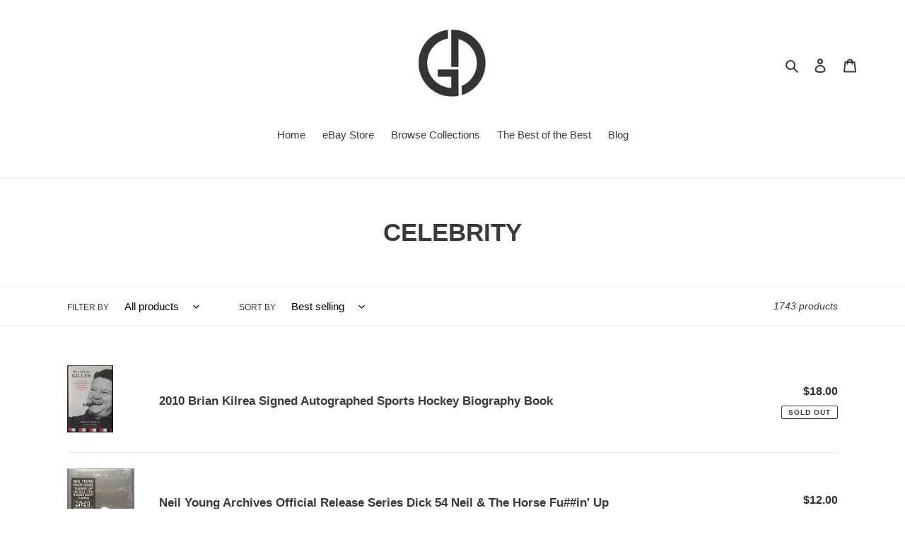

--- FILE ---
content_type: application/javascript; charset=utf-8
request_url: https://sdks.automizely.com/recommendations/v1/am-recommendations.es.js
body_size: 80641
content:
const AppIdManager = function() {
  let appId = void 0;
  let orgId = void 0;
  let appName = void 0;
  let connectionId = void 0;
  return (() => ({
    setAppId: (id) => appId = id,
    getAppId: () => appId || "",
    setMappedOrgId: (MappingOrgId) => orgId = MappingOrgId,
    getMappedOrgId: () => orgId || "",
    setAppName: (name) => appName = name,
    getAppName: () => appName || "",
    setConnectionId: (name) => connectionId = name,
    getConnectionId: () => connectionId || ""
  }))();
}();
const getShopifyAuth = (e) => {
  const Qe = "ABCDEFGHIJKLMNOPQRSTUVWXYZabcdefghijklmnopqrstuvwxyz0123456789+/=";
  for (var t, n = String(e), r = 0, i = 0, a = Qe, o = ""; n.charAt(0 | i) || (a = "=", i % 1); o += a.charAt(63 & r >> 8 - i % 1 * 8)) {
    if ((t = n.charCodeAt(i += 0.75)) > 255)
      console.log("error");
    r = r << 8 | t;
  }
  return o;
};

// https://stackoverflow.com/a/8809472
function generateUUID() {
    let d = new Date().getTime();
    // Time in microseconds since page-load or 0 if unsupported
    let d2 = ((typeof performance !== 'undefined') && performance.now && (performance.now() * 1000)) || 0;
    return 'xxxxxxxx-xxxx-4xxx-yxxx-xxxxxxxxxxxx'.replace(/[xy]/g, function (c) {
        let r = Math.random() * 16; // random number between 0 and 16
        if (d > 0) { // Use timestamp until depleted
            r = (d + r) % 16 | 0;
            d = Math.floor(d / 16);
        }
        else { // Use microseconds since page-load if supported
            r = (d2 + r) % 16 | 0;
            d2 = Math.floor(d2 / 16);
        }
        return (c === 'x' ? r : (r & 0x3 | 0x8)).toString(16);
    });
}
// https://www.robots.ox.ac.uk/~adutta/blog/standalone_uuid_generator_in_javascript.html
function uuid4() {
    const tempUrl = URL.createObjectURL(new Blob());
    const uuid = tempUrl.toString();
    URL.revokeObjectURL(tempUrl);
    const key = uuid.split(/[:/]/g).pop();
    return key ? key.toLowerCase() : generateUUID();
}

(globalThis && globalThis.__awaiter) || function (thisArg, _arguments, P, generator) {
    function adopt(value) { return value instanceof P ? value : new P(function (resolve) { resolve(value); }); }
    return new (P || (P = Promise))(function (resolve, reject) {
        function fulfilled(value) { try { step(generator.next(value)); } catch (e) { reject(e); } }
        function rejected(value) { try { step(generator["throw"](value)); } catch (e) { reject(e); } }
        function step(result) { result.done ? resolve(result.value) : adopt(result.value).then(fulfilled, rejected); }
        step((generator = generator.apply(thisArg, _arguments || [])).next());
    });
};
function scriptLoader(scriptLink, onLoad) {
    const [firstScript] = document.getElementsByTagName('script');
    const script = document.createElement('script');
    if (onLoad) {
        script.onload = onLoad;
    }
    script.async = true;
    script.src = scriptLink;
    if (firstScript && firstScript.parentNode) {
        firstScript.parentNode.insertBefore(script, firstScript);
    }
    else {
        (document.getElementsByTagName('head')[0] || document.body).appendChild(script);
    }
}

const KIT_NAME = 'amStorefrontKit';
// export const SCP_LID = 'amSCPLid';
const COOKIE_GA = '_ga';
const COOKIE_USER_PSEUDO_ID = '_ama';
const DEFAULT_COOKIE_PATH = '/';
const AMA_MAX_AGE_EXPIRES = 31536000; // 1 years - 365 days

let thisAppName;
let dataCollectLoaded = false;
let buffer = [];
function getSdkEntry(appEnv) {
    if (!appEnv) {
        appEnv = {"APP_ENV":"production","APP_MAIN":"AM_WIDGET"}.APP_ENV;
    }
    if (!appEnv && "production" !== 'development') {
        throw new Error('{"APP_ENV":"production","APP_MAIN":"AM_WIDGET"}.APP_ENV not found');
    }
    const sdkEntry = '/analytics/v1/dc.js';
    const sdkEnvHosts = {
        testing: 'sdks.automizely-analytics.io',
        staging: 'staging-sdks.automizely-analytics.com',
        production: 'sdks.automizely-analytics.com',
    };
    return `https://${sdkEnvHosts[appEnv || 'testing'] || sdkEnvHosts.testing}${sdkEntry}`;
}
function appEventData(data) {
    if ((data === null || data === void 0 ? void 0 : data.promotion) && !data.promotion.app_name) {
        data.promotion.app_name = thisAppName;
    }
    return data;
}
function clearBuffer() {
    if (window[KIT_NAME]) {
        for (let [eventNameOrEvent, data] of buffer) {
            window[KIT_NAME].collect(eventNameOrEvent, appEventData(data));
        }
    }
    buffer = [];
}
function initDataCollect(appName, callback, options) {
    var _a;
    if (typeof document === 'undefined') { // ssr
        return;
    }
    if (((_a = options === null || options === void 0 ? void 0 : options.basicData) === null || _a === void 0 ? void 0 : _a.promotion) && !options.basicData.promotion.app_name) {
        options.basicData.promotion.app_name = appName;
    }
    thisAppName = appName;
    scriptLoader(getSdkEntry(options === null || options === void 0 ? void 0 : options.appEnv), () => {
        if (!window[KIT_NAME]) {
            return;
        }
        window[KIT_NAME].initCollect(appName, (kit) => {
            const pushData = (event, data) => {
                return kit.pushData(event, appEventData(data));
            };
            const appKit = Object.assign(Object.assign({}, kit), { pushData });
            callback && callback(appKit);
            dataCollectLoaded = true;
            clearBuffer();
        }, options);
    });
}
function collect$1(eventNameOrEvent, data) {
    if (typeof document === 'undefined') { // ssr
        return;
    }
    if (dataCollectLoaded) {
        if (window[KIT_NAME]) {
            window[KIT_NAME].collect(eventNameOrEvent, appEventData(data));
        }
        return;
    }
    buffer.push([eventNameOrEvent, data]);
}

function getCookie(name) {
    let cookies = [];
    try {
        // it will throw a SecurityError if document is in a sandboxed iframe
        cookies = document.cookie.split(';');
    }
    catch (_a) { }
    const prefix = `${name}=`;
    for (let item of cookies) {
        item = item.trim();
        if (item.substring(0, prefix.length) === prefix) {
            return item.substring(prefix.length);
        }
    }
    return '';
}
function setCookie(name, value, options) {
    let values = `${name}=${value}`;
    (options === null || options === void 0 ? void 0 : options.path) !== undefined && (values += `;path=${options.path}`);
    (options === null || options === void 0 ? void 0 : options.domain) !== undefined && (values += `;domain=${options.domain}`);
    (options === null || options === void 0 ? void 0 : options.maxAge) !== undefined && (values += `;max-age=${options.maxAge}`);
    (options === null || options === void 0 ? void 0 : options.secure) && (values += `;secure`);
    (options === null || options === void 0 ? void 0 : options.sameSite) !== undefined &&
        (values += `;samesite=${options.sameSite}`);
    try {
        // it will throw a SecurityError if document is in a sandboxed iframe
        document.cookie = values;
    }
    catch (_a) { }
}

var ShopifyPageType;
(function (ShopifyPageType) {
    ShopifyPageType["Home"] = "P00001";
    ShopifyPageType["Collections"] = "P00002";
    ShopifyPageType["SearchResults"] = "P00003";
    ShopifyPageType["Product"] = "P00004";
    ShopifyPageType["Cart"] = "P00005";
    ShopifyPageType["ThankYou"] = "P00006";
})(ShopifyPageType || (ShopifyPageType = {}));
var Url;
(function (Url) {
    Url["cart"] = "/cart.js";
    Url["cartCheckout"] = "/cart";
})(Url || (Url = {}));
const pageMapping = [
    {
        page_type: 'home',
        regexp: /^\/$/,
        page_sn: ShopifyPageType.Home,
    },
    {
        // Collections
        page_type: 'collections',
        regexp: /^\/collections\/((?!products\/).)*$/,
        page_sn: ShopifyPageType.Collections,
    },
    {
        // Search Result
        page_type: 'searchresults',
        regexp: /^\/search$/,
        page_sn: ShopifyPageType.SearchResults,
    },
    {
        page_type: 'product',
        regexp: /^\/products\/[^/]+$/,
        page_sn: ShopifyPageType.Product,
    },
    {
        // Cart
        page_type: '',
        regexp: /^\/cart$/,
        page_sn: ShopifyPageType.Cart,
    },
    {
        // Thank You
        page_type: '',
        regexp: /^\/([^/]+\/)?checkouts(\/c)?\/[^/]+\/thank_you/,
        page_sn: ShopifyPageType.ThankYou,
    }
];
function getPage() {
    var _a, _b, _c;
    const pathName = window.location.pathname;
    const pageType = (_c = (_b = (_a = window.ShopifyAnalytics) === null || _a === void 0 ? void 0 : _a.meta) === null || _b === void 0 ? void 0 : _b.page) === null || _c === void 0 ? void 0 : _c.pageType;
    return pageMapping.find((page) => {
        return page.regexp.test(pathName) || pageType === page.page_type;
    }) || {
        page_type: pageType,
        regexp: /.+/,
        page_sn: '',
    };
}

var __awaiter$1 = (globalThis && globalThis.__awaiter) || function (thisArg, _arguments, P, generator) {
    function adopt(value) { return value instanceof P ? value : new P(function (resolve) { resolve(value); }); }
    return new (P || (P = Promise))(function (resolve, reject) {
        function fulfilled(value) { try { step(generator.next(value)); } catch (e) { reject(e); } }
        function rejected(value) { try { step(generator["throw"](value)); } catch (e) { reject(e); } }
        function step(result) { result.done ? resolve(result.value) : adopt(result.value).then(fulfilled, rejected); }
        step((generator = generator.apply(thisArg, _arguments || [])).next());
    });
};
var Platform;
(function (Platform) {
    Platform["woo"] = "woocommerce";
    Platform["shopify"] = "shopify";
})(Platform || (Platform = {}));
function isShopify() {
    return 'Shopify' in window;
}
// brand tracking page
const isBTP = function () {
    return !!document.querySelector('meta[name="as-btp"][content="true"]');
};
function getComplianceUrl(appEnv) {
    if (!appEnv) {
        appEnv = {"APP_ENV":"production","APP_MAIN":"AM_WIDGET"}.APP_ENV;
    }
    if (!appEnv && "production" !== 'development') {
        throw new Error('{"APP_ENV":"production","APP_MAIN":"AM_WIDGET"}.APP_ENV not found');
    }
    const sdkEnvHosts = {
        testing: 'bff-api.aftership.io',
        staging: 'bff-api.aftership.com',
        production: 'bff-api.aftership.com',
    };
    return `https://${sdkEnvHosts[appEnv || 'testing'] || sdkEnvHosts.testing}/business/compliance/v1/requirement`;
}
// GDPR 规范 && CCPA 规范
// https://shopify.dev/api/consent-tracking
// 1、isShopify:
//		a、userCanBeTraked = TRUE && userDataCanBeSold = TRUE -> start tracking
//		b、other: FALSE
// 2、other - BTP:
//		a、BTP 页面，未接入 cookie consent SDK 前，全部采集，接入后由 cookie consent SDK 决定；
//		b、非 BTP 页面，调用 IP Address
// 			(1)IP Address 属于非欧盟、非加州地区时，则允许采集；
//			(2)IP Address 处于欧盟或者加州时，则不允许采集；
//			(3)IP Address 请求出错时，默认不采集； 
function userCanBeTrackedByLawAsync() {
    var _a;
    return __awaiter$1(this, void 0, void 0, function* () {
        if (isShopify()) {
            // !!! 当页面处于 thankyoupage 时，不进行 tracked 的检查
            if (getPage().page_sn === ShopifyPageType.ThankYou) {
                return true;
            }
            if (typeof ((_a = window === null || window === void 0 ? void 0 : window.Shopify) === null || _a === void 0 ? void 0 : _a.loadFeatures) === 'function') {
                return new Promise((resolve, reject) => {
                    window.Shopify.loadFeatures([
                        {
                            name: 'consent-tracking-api',
                            version: '0.1',
                        }
                    ], function (e) {
                        if (e) {
                            reject(e);
                            return;
                        }
                        resolve(hasCustomPrivacyPermission());
                    });
                });
            }
            return hasCustomPrivacyPermission();
        }
        // BTP 页面检测是不是有 AM_CONTENT_SDK 存在	
        if (isBTP() || existAmConsentSdk()) {
            return true;
        }
        // IP Address 合规判断
        return getIpAddressCompliance();
    });
}
// 调用 Shopify API 获取隐私权限许可状态
function hasCustomPrivacyPermission() {
    var _a, _b, _c, _d;
    let userDataCanBeSold = false;
    if (typeof ((_b = (_a = window === null || window === void 0 ? void 0 : window.Shopify) === null || _a === void 0 ? void 0 : _a.customerPrivacy) === null || _b === void 0 ? void 0 : _b.userDataCanBeSold) ===
        'function') {
        userDataCanBeSold = window.Shopify.customerPrivacy.userDataCanBeSold();
    }
    let userCanBeTracked = false;
    if (typeof ((_d = (_c = window === null || window === void 0 ? void 0 : window.Shopify) === null || _c === void 0 ? void 0 : _c.customerPrivacy) === null || _d === void 0 ? void 0 : _d.userCanBeTracked) ===
        'function') {
        userCanBeTracked = window.Shopify.customerPrivacy.userCanBeTracked();
    }
    return userCanBeTracked && userDataCanBeSold;
}
/**
 * 获取当前用户的 IP 信息描述：
 * 	ccpa 为 true， 表明是: 加州的 IP
 * 	gdpr 为 true， 表明是: 是欧盟的 IP
 * 	uk_gdpr 为true, 表明是: 英国的 IP
 * -> 如果当前用户处于任何一个地区，则不允许收集信息
 * -> 其他情况都收集信息
 */
function getIpAddressCompliance() {
    return new Promise((resolve, reject) => {
        fetch(getComplianceUrl(), {})
            .then((response) => {
            return response.json();
        })
            .then(json => {
            const ccpa = json['data']['ccpa'];
            const gdpr = json['data']['gdpr'];
            const ukGdpr = json['data']['uk_gdpr'];
            let notAllowed = ccpa || gdpr || ukGdpr;
            resolve(!notAllowed);
        })
            .catch((error) => {
            reject(error);
        });
    });
}
/**
 * cookie-banner consent SDK 是否存在
 * 	1、如果存在 window.AM_CONSENT_SDK，则采集
 * 	2、如果不存在，则不采集
*/
function existAmConsentSdk() {
    return (typeof window.AM_CONSENT_SDK === 'object');
}

var __awaiter = (globalThis && globalThis.__awaiter) || function (thisArg, _arguments, P, generator) {
    function adopt(value) { return value instanceof P ? value : new P(function (resolve) { resolve(value); }); }
    return new (P || (P = Promise))(function (resolve, reject) {
        function fulfilled(value) { try { step(generator.next(value)); } catch (e) { reject(e); } }
        function rejected(value) { try { step(generator["throw"](value)); } catch (e) { reject(e); } }
        function step(result) { result.done ? resolve(result.value) : adopt(result.value).then(fulfilled, rejected); }
        step((generator = generator.apply(thisArg, _arguments || [])).next());
    });
};
// https://stackoverflow.com/questions/16102436/what-are-the-values-in-ga-cookie
function readLegacyUserPseudoId() {
    const ga = getCookie(COOKIE_GA);
    let i = ga.indexOf('.');
    if (i > -1) {
        i = ga.indexOf('.', i + 1);
        if (i > -1) {
            const value = ga.substring(i + 1);
            return value.length >= 12 ? value : '';
        }
    }
    return '';
}
function getUserPseudoId() {
    const id = readLegacyUserPseudoId() || getCookie(COOKIE_USER_PSEUDO_ID) || uuid4();
    setCookie(COOKIE_USER_PSEUDO_ID, id, {
        path: DEFAULT_COOKIE_PATH,
        maxAge: AMA_MAX_AGE_EXPIRES,
    });
    return id;
}
function getUserPseudoIdByLawAsync() {
    return __awaiter(this, void 0, void 0, function* () {
        const userCanBeTracked = yield userCanBeTrackedByLawAsync();
        if (!userCanBeTracked) {
            return '';
        }
        return getUserPseudoId();
    });
}

var EventType;
(function (EventType) {
    EventType["click"] = "click";
    EventType["impr"] = "impr";
    EventType["page_enter"] = "page_enter";
    EventType["page_leave"] = "page_leave";
    EventType["modal_view"] = "modal_view";
    EventType["modal_close"] = "modal_close";
    EventType["add_to_cart"] = "add_to_cart";
    EventType["cart_updated"] = "cart_updated";
    EventType["remove_from_cart"] = "remove_from_cart";
    EventType["view_item"] = "view_item";
    EventType["click_item"] = "click_item";
    EventType["checkout"] = "checkout";
    EventType["purchase"] = "purchase";
    EventType["subscribe"] = "subscribe";
    EventType["get_coupon"] = "get_coupon";
    EventType["search"] = "search";
})(EventType || (EventType = {}));

/**
 * ```
 * WhiteSpace ::
 *   - "Horizontal Tab (U+0009)"
 *   - "Space (U+0020)"
 * ```
 * @internal
 */
function isWhiteSpace(code) {
  return code === 0x0009 || code === 0x0020;
}

/**
 * Print a block string in the indented block form by adding a leading and
 * trailing blank line. However, if a block string starts with whitespace and is
 * a single-line, adding a leading blank line would strip that whitespace.
 *
 * @internal
 */

function printBlockString(value, options) {
  const escapedValue = value.replace(/"""/g, '\\"""'); // Expand a block string's raw value into independent lines.

  const lines = escapedValue.split(/\r\n|[\n\r]/g);
  const isSingleLine = lines.length === 1; // If common indentation is found we can fix some of those cases by adding leading new line

  const forceLeadingNewLine =
    lines.length > 1 &&
    lines
      .slice(1)
      .every((line) => line.length === 0 || isWhiteSpace(line.charCodeAt(0))); // Trailing triple quotes just looks confusing but doesn't force trailing new line

  const hasTrailingTripleQuotes = escapedValue.endsWith('\\"""'); // Trailing quote (single or double) or slash forces trailing new line

  const hasTrailingQuote = value.endsWith('"') && !hasTrailingTripleQuotes;
  const hasTrailingSlash = value.endsWith('\\');
  const forceTrailingNewline = hasTrailingQuote || hasTrailingSlash;
  const printAsMultipleLines =
    !(options !== null && options !== void 0 && options.minimize) && // add leading and trailing new lines only if it improves readability
    (!isSingleLine ||
      value.length > 70 ||
      forceTrailingNewline ||
      forceLeadingNewLine ||
      hasTrailingTripleQuotes);
  let result = ''; // Format a multi-line block quote to account for leading space.

  const skipLeadingNewLine = isSingleLine && isWhiteSpace(value.charCodeAt(0));

  if ((printAsMultipleLines && !skipLeadingNewLine) || forceLeadingNewLine) {
    result += '\n';
  }

  result += escapedValue;

  if (printAsMultipleLines || forceTrailingNewline) {
    result += '\n';
  }

  return '"""' + result + '"""';
}

/**
 * Prints a string as a GraphQL StringValue literal. Replaces control characters
 * and excluded characters (" U+0022 and \\ U+005C) with escape sequences.
 */
function printString(str) {
  return `"${str.replace(escapedRegExp, escapedReplacer)}"`;
} // eslint-disable-next-line no-control-regex

const escapedRegExp = /[\x00-\x1f\x22\x5c\x7f-\x9f]/g;

function escapedReplacer(str) {
  return escapeSequences[str.charCodeAt(0)];
} // prettier-ignore

const escapeSequences = [
  '\\u0000',
  '\\u0001',
  '\\u0002',
  '\\u0003',
  '\\u0004',
  '\\u0005',
  '\\u0006',
  '\\u0007',
  '\\b',
  '\\t',
  '\\n',
  '\\u000B',
  '\\f',
  '\\r',
  '\\u000E',
  '\\u000F',
  '\\u0010',
  '\\u0011',
  '\\u0012',
  '\\u0013',
  '\\u0014',
  '\\u0015',
  '\\u0016',
  '\\u0017',
  '\\u0018',
  '\\u0019',
  '\\u001A',
  '\\u001B',
  '\\u001C',
  '\\u001D',
  '\\u001E',
  '\\u001F',
  '',
  '',
  '\\"',
  '',
  '',
  '',
  '',
  '',
  '',
  '',
  '',
  '',
  '',
  '',
  '',
  '', // 2F
  '',
  '',
  '',
  '',
  '',
  '',
  '',
  '',
  '',
  '',
  '',
  '',
  '',
  '',
  '',
  '', // 3F
  '',
  '',
  '',
  '',
  '',
  '',
  '',
  '',
  '',
  '',
  '',
  '',
  '',
  '',
  '',
  '', // 4F
  '',
  '',
  '',
  '',
  '',
  '',
  '',
  '',
  '',
  '',
  '',
  '',
  '\\\\',
  '',
  '',
  '', // 5F
  '',
  '',
  '',
  '',
  '',
  '',
  '',
  '',
  '',
  '',
  '',
  '',
  '',
  '',
  '',
  '', // 6F
  '',
  '',
  '',
  '',
  '',
  '',
  '',
  '',
  '',
  '',
  '',
  '',
  '',
  '',
  '',
  '\\u007F',
  '\\u0080',
  '\\u0081',
  '\\u0082',
  '\\u0083',
  '\\u0084',
  '\\u0085',
  '\\u0086',
  '\\u0087',
  '\\u0088',
  '\\u0089',
  '\\u008A',
  '\\u008B',
  '\\u008C',
  '\\u008D',
  '\\u008E',
  '\\u008F',
  '\\u0090',
  '\\u0091',
  '\\u0092',
  '\\u0093',
  '\\u0094',
  '\\u0095',
  '\\u0096',
  '\\u0097',
  '\\u0098',
  '\\u0099',
  '\\u009A',
  '\\u009B',
  '\\u009C',
  '\\u009D',
  '\\u009E',
  '\\u009F',
];

function devAssert(condition, message) {
  const booleanCondition = Boolean(condition);

  if (!booleanCondition) {
    throw new Error(message);
  }
}

const MAX_ARRAY_LENGTH = 10;
const MAX_RECURSIVE_DEPTH = 2;
/**
 * Used to print values in error messages.
 */

function inspect(value) {
  return formatValue(value, []);
}

function formatValue(value, seenValues) {
  switch (typeof value) {
    case 'string':
      return JSON.stringify(value);

    case 'function':
      return value.name ? `[function ${value.name}]` : '[function]';

    case 'object':
      return formatObjectValue(value, seenValues);

    default:
      return String(value);
  }
}

function formatObjectValue(value, previouslySeenValues) {
  if (value === null) {
    return 'null';
  }

  if (previouslySeenValues.includes(value)) {
    return '[Circular]';
  }

  const seenValues = [...previouslySeenValues, value];

  if (isJSONable(value)) {
    const jsonValue = value.toJSON(); // check for infinite recursion

    if (jsonValue !== value) {
      return typeof jsonValue === 'string'
        ? jsonValue
        : formatValue(jsonValue, seenValues);
    }
  } else if (Array.isArray(value)) {
    return formatArray(value, seenValues);
  }

  return formatObject(value, seenValues);
}

function isJSONable(value) {
  return typeof value.toJSON === 'function';
}

function formatObject(object, seenValues) {
  const entries = Object.entries(object);

  if (entries.length === 0) {
    return '{}';
  }

  if (seenValues.length > MAX_RECURSIVE_DEPTH) {
    return '[' + getObjectTag(object) + ']';
  }

  const properties = entries.map(
    ([key, value]) => key + ': ' + formatValue(value, seenValues),
  );
  return '{ ' + properties.join(', ') + ' }';
}

function formatArray(array, seenValues) {
  if (array.length === 0) {
    return '[]';
  }

  if (seenValues.length > MAX_RECURSIVE_DEPTH) {
    return '[Array]';
  }

  const len = Math.min(MAX_ARRAY_LENGTH, array.length);
  const remaining = array.length - len;
  const items = [];

  for (let i = 0; i < len; ++i) {
    items.push(formatValue(array[i], seenValues));
  }

  if (remaining === 1) {
    items.push('... 1 more item');
  } else if (remaining > 1) {
    items.push(`... ${remaining} more items`);
  }

  return '[' + items.join(', ') + ']';
}

function getObjectTag(object) {
  const tag = Object.prototype.toString
    .call(object)
    .replace(/^\[object /, '')
    .replace(/]$/, '');

  if (tag === 'Object' && typeof object.constructor === 'function') {
    const name = object.constructor.name;

    if (typeof name === 'string' && name !== '') {
      return name;
    }
  }

  return tag;
}

/**
 * Contains a range of UTF-8 character offsets and token references that
 * identify the region of the source from which the AST derived.
 */
/**
 * The list of all possible AST node types.
 */

/**
 * @internal
 */
const QueryDocumentKeys = {
  Name: [],
  Document: ['definitions'],
  OperationDefinition: [
    'name',
    'variableDefinitions',
    'directives',
    'selectionSet',
  ],
  VariableDefinition: ['variable', 'type', 'defaultValue', 'directives'],
  Variable: ['name'],
  SelectionSet: ['selections'],
  Field: ['alias', 'name', 'arguments', 'directives', 'selectionSet'],
  Argument: ['name', 'value'],
  FragmentSpread: ['name', 'directives'],
  InlineFragment: ['typeCondition', 'directives', 'selectionSet'],
  FragmentDefinition: [
    'name', // Note: fragment variable definitions are deprecated and will removed in v17.0.0
    'variableDefinitions',
    'typeCondition',
    'directives',
    'selectionSet',
  ],
  IntValue: [],
  FloatValue: [],
  StringValue: [],
  BooleanValue: [],
  NullValue: [],
  EnumValue: [],
  ListValue: ['values'],
  ObjectValue: ['fields'],
  ObjectField: ['name', 'value'],
  Directive: ['name', 'arguments'],
  NamedType: ['name'],
  ListType: ['type'],
  NonNullType: ['type'],
  SchemaDefinition: ['description', 'directives', 'operationTypes'],
  OperationTypeDefinition: ['type'],
  ScalarTypeDefinition: ['description', 'name', 'directives'],
  ObjectTypeDefinition: [
    'description',
    'name',
    'interfaces',
    'directives',
    'fields',
  ],
  FieldDefinition: ['description', 'name', 'arguments', 'type', 'directives'],
  InputValueDefinition: [
    'description',
    'name',
    'type',
    'defaultValue',
    'directives',
  ],
  InterfaceTypeDefinition: [
    'description',
    'name',
    'interfaces',
    'directives',
    'fields',
  ],
  UnionTypeDefinition: ['description', 'name', 'directives', 'types'],
  EnumTypeDefinition: ['description', 'name', 'directives', 'values'],
  EnumValueDefinition: ['description', 'name', 'directives'],
  InputObjectTypeDefinition: ['description', 'name', 'directives', 'fields'],
  DirectiveDefinition: ['description', 'name', 'arguments', 'locations'],
  SchemaExtension: ['directives', 'operationTypes'],
  ScalarTypeExtension: ['name', 'directives'],
  ObjectTypeExtension: ['name', 'interfaces', 'directives', 'fields'],
  InterfaceTypeExtension: ['name', 'interfaces', 'directives', 'fields'],
  UnionTypeExtension: ['name', 'directives', 'types'],
  EnumTypeExtension: ['name', 'directives', 'values'],
  InputObjectTypeExtension: ['name', 'directives', 'fields'],
};
const kindValues = new Set(Object.keys(QueryDocumentKeys));
/**
 * @internal
 */

function isNode(maybeNode) {
  const maybeKind =
    maybeNode === null || maybeNode === void 0 ? void 0 : maybeNode.kind;
  return typeof maybeKind === 'string' && kindValues.has(maybeKind);
}
/** Name */

let OperationTypeNode;

(function (OperationTypeNode) {
  OperationTypeNode['QUERY'] = 'query';
  OperationTypeNode['MUTATION'] = 'mutation';
  OperationTypeNode['SUBSCRIPTION'] = 'subscription';
})(OperationTypeNode || (OperationTypeNode = {}));

/**
 * The set of allowed kind values for AST nodes.
 */
let Kind;
/**
 * The enum type representing the possible kind values of AST nodes.
 *
 * @deprecated Please use `Kind`. Will be remove in v17.
 */

(function (Kind) {
  Kind['NAME'] = 'Name';
  Kind['DOCUMENT'] = 'Document';
  Kind['OPERATION_DEFINITION'] = 'OperationDefinition';
  Kind['VARIABLE_DEFINITION'] = 'VariableDefinition';
  Kind['SELECTION_SET'] = 'SelectionSet';
  Kind['FIELD'] = 'Field';
  Kind['ARGUMENT'] = 'Argument';
  Kind['FRAGMENT_SPREAD'] = 'FragmentSpread';
  Kind['INLINE_FRAGMENT'] = 'InlineFragment';
  Kind['FRAGMENT_DEFINITION'] = 'FragmentDefinition';
  Kind['VARIABLE'] = 'Variable';
  Kind['INT'] = 'IntValue';
  Kind['FLOAT'] = 'FloatValue';
  Kind['STRING'] = 'StringValue';
  Kind['BOOLEAN'] = 'BooleanValue';
  Kind['NULL'] = 'NullValue';
  Kind['ENUM'] = 'EnumValue';
  Kind['LIST'] = 'ListValue';
  Kind['OBJECT'] = 'ObjectValue';
  Kind['OBJECT_FIELD'] = 'ObjectField';
  Kind['DIRECTIVE'] = 'Directive';
  Kind['NAMED_TYPE'] = 'NamedType';
  Kind['LIST_TYPE'] = 'ListType';
  Kind['NON_NULL_TYPE'] = 'NonNullType';
  Kind['SCHEMA_DEFINITION'] = 'SchemaDefinition';
  Kind['OPERATION_TYPE_DEFINITION'] = 'OperationTypeDefinition';
  Kind['SCALAR_TYPE_DEFINITION'] = 'ScalarTypeDefinition';
  Kind['OBJECT_TYPE_DEFINITION'] = 'ObjectTypeDefinition';
  Kind['FIELD_DEFINITION'] = 'FieldDefinition';
  Kind['INPUT_VALUE_DEFINITION'] = 'InputValueDefinition';
  Kind['INTERFACE_TYPE_DEFINITION'] = 'InterfaceTypeDefinition';
  Kind['UNION_TYPE_DEFINITION'] = 'UnionTypeDefinition';
  Kind['ENUM_TYPE_DEFINITION'] = 'EnumTypeDefinition';
  Kind['ENUM_VALUE_DEFINITION'] = 'EnumValueDefinition';
  Kind['INPUT_OBJECT_TYPE_DEFINITION'] = 'InputObjectTypeDefinition';
  Kind['DIRECTIVE_DEFINITION'] = 'DirectiveDefinition';
  Kind['SCHEMA_EXTENSION'] = 'SchemaExtension';
  Kind['SCALAR_TYPE_EXTENSION'] = 'ScalarTypeExtension';
  Kind['OBJECT_TYPE_EXTENSION'] = 'ObjectTypeExtension';
  Kind['INTERFACE_TYPE_EXTENSION'] = 'InterfaceTypeExtension';
  Kind['UNION_TYPE_EXTENSION'] = 'UnionTypeExtension';
  Kind['ENUM_TYPE_EXTENSION'] = 'EnumTypeExtension';
  Kind['INPUT_OBJECT_TYPE_EXTENSION'] = 'InputObjectTypeExtension';
})(Kind || (Kind = {}));

/**
 * A visitor is provided to visit, it contains the collection of
 * relevant functions to be called during the visitor's traversal.
 */

const BREAK = Object.freeze({});
/**
 * visit() will walk through an AST using a depth-first traversal, calling
 * the visitor's enter function at each node in the traversal, and calling the
 * leave function after visiting that node and all of its child nodes.
 *
 * By returning different values from the enter and leave functions, the
 * behavior of the visitor can be altered, including skipping over a sub-tree of
 * the AST (by returning false), editing the AST by returning a value or null
 * to remove the value, or to stop the whole traversal by returning BREAK.
 *
 * When using visit() to edit an AST, the original AST will not be modified, and
 * a new version of the AST with the changes applied will be returned from the
 * visit function.
 *
 * ```ts
 * const editedAST = visit(ast, {
 *   enter(node, key, parent, path, ancestors) {
 *     // @return
 *     //   undefined: no action
 *     //   false: skip visiting this node
 *     //   visitor.BREAK: stop visiting altogether
 *     //   null: delete this node
 *     //   any value: replace this node with the returned value
 *   },
 *   leave(node, key, parent, path, ancestors) {
 *     // @return
 *     //   undefined: no action
 *     //   false: no action
 *     //   visitor.BREAK: stop visiting altogether
 *     //   null: delete this node
 *     //   any value: replace this node with the returned value
 *   }
 * });
 * ```
 *
 * Alternatively to providing enter() and leave() functions, a visitor can
 * instead provide functions named the same as the kinds of AST nodes, or
 * enter/leave visitors at a named key, leading to three permutations of the
 * visitor API:
 *
 * 1) Named visitors triggered when entering a node of a specific kind.
 *
 * ```ts
 * visit(ast, {
 *   Kind(node) {
 *     // enter the "Kind" node
 *   }
 * })
 * ```
 *
 * 2) Named visitors that trigger upon entering and leaving a node of a specific kind.
 *
 * ```ts
 * visit(ast, {
 *   Kind: {
 *     enter(node) {
 *       // enter the "Kind" node
 *     }
 *     leave(node) {
 *       // leave the "Kind" node
 *     }
 *   }
 * })
 * ```
 *
 * 3) Generic visitors that trigger upon entering and leaving any node.
 *
 * ```ts
 * visit(ast, {
 *   enter(node) {
 *     // enter any node
 *   },
 *   leave(node) {
 *     // leave any node
 *   }
 * })
 * ```
 */

function visit(root, visitor, visitorKeys = QueryDocumentKeys) {
  const enterLeaveMap = new Map();

  for (const kind of Object.values(Kind)) {
    enterLeaveMap.set(kind, getEnterLeaveForKind(visitor, kind));
  }
  /* eslint-disable no-undef-init */

  let stack = undefined;
  let inArray = Array.isArray(root);
  let keys = [root];
  let index = -1;
  let edits = [];
  let node = root;
  let key = undefined;
  let parent = undefined;
  const path = [];
  const ancestors = [];
  /* eslint-enable no-undef-init */

  do {
    index++;
    const isLeaving = index === keys.length;
    const isEdited = isLeaving && edits.length !== 0;

    if (isLeaving) {
      key = ancestors.length === 0 ? undefined : path[path.length - 1];
      node = parent;
      parent = ancestors.pop();

      if (isEdited) {
        if (inArray) {
          node = node.slice();
          let editOffset = 0;

          for (const [editKey, editValue] of edits) {
            const arrayKey = editKey - editOffset;

            if (editValue === null) {
              node.splice(arrayKey, 1);
              editOffset++;
            } else {
              node[arrayKey] = editValue;
            }
          }
        } else {
          node = Object.defineProperties(
            {},
            Object.getOwnPropertyDescriptors(node),
          );

          for (const [editKey, editValue] of edits) {
            node[editKey] = editValue;
          }
        }
      }

      index = stack.index;
      keys = stack.keys;
      edits = stack.edits;
      inArray = stack.inArray;
      stack = stack.prev;
    } else if (parent) {
      key = inArray ? index : keys[index];
      node = parent[key];

      if (node === null || node === undefined) {
        continue;
      }

      path.push(key);
    }

    let result;

    if (!Array.isArray(node)) {
      var _enterLeaveMap$get, _enterLeaveMap$get2;

      isNode(node) || devAssert(false, `Invalid AST Node: ${inspect(node)}.`);
      const visitFn = isLeaving
        ? (_enterLeaveMap$get = enterLeaveMap.get(node.kind)) === null ||
          _enterLeaveMap$get === void 0
          ? void 0
          : _enterLeaveMap$get.leave
        : (_enterLeaveMap$get2 = enterLeaveMap.get(node.kind)) === null ||
          _enterLeaveMap$get2 === void 0
        ? void 0
        : _enterLeaveMap$get2.enter;
      result =
        visitFn === null || visitFn === void 0
          ? void 0
          : visitFn.call(visitor, node, key, parent, path, ancestors);

      if (result === BREAK) {
        break;
      }

      if (result === false) {
        if (!isLeaving) {
          path.pop();
          continue;
        }
      } else if (result !== undefined) {
        edits.push([key, result]);

        if (!isLeaving) {
          if (isNode(result)) {
            node = result;
          } else {
            path.pop();
            continue;
          }
        }
      }
    }

    if (result === undefined && isEdited) {
      edits.push([key, node]);
    }

    if (isLeaving) {
      path.pop();
    } else {
      var _node$kind;

      stack = {
        inArray,
        index,
        keys,
        edits,
        prev: stack,
      };
      inArray = Array.isArray(node);
      keys = inArray
        ? node
        : (_node$kind = visitorKeys[node.kind]) !== null &&
          _node$kind !== void 0
        ? _node$kind
        : [];
      index = -1;
      edits = [];

      if (parent) {
        ancestors.push(parent);
      }

      parent = node;
    }
  } while (stack !== undefined);

  if (edits.length !== 0) {
    // New root
    return edits[edits.length - 1][1];
  }

  return root;
}
/**
 * Given a visitor instance and a node kind, return EnterLeaveVisitor for that kind.
 */

function getEnterLeaveForKind(visitor, kind) {
  const kindVisitor = visitor[kind];

  if (typeof kindVisitor === 'object') {
    // { Kind: { enter() {}, leave() {} } }
    return kindVisitor;
  } else if (typeof kindVisitor === 'function') {
    // { Kind() {} }
    return {
      enter: kindVisitor,
      leave: undefined,
    };
  } // { enter() {}, leave() {} }

  return {
    enter: visitor.enter,
    leave: visitor.leave,
  };
}

/**
 * Converts an AST into a string, using one set of reasonable
 * formatting rules.
 */

function print(ast) {
  return visit(ast, printDocASTReducer);
}
const MAX_LINE_LENGTH = 80;
const printDocASTReducer = {
  Name: {
    leave: (node) => node.value,
  },
  Variable: {
    leave: (node) => '$' + node.name,
  },
  // Document
  Document: {
    leave: (node) => join(node.definitions, '\n\n'),
  },
  OperationDefinition: {
    leave(node) {
      const varDefs = wrap('(', join(node.variableDefinitions, ', '), ')');
      const prefix = join(
        [
          node.operation,
          join([node.name, varDefs]),
          join(node.directives, ' '),
        ],
        ' ',
      ); // Anonymous queries with no directives or variable definitions can use
      // the query short form.

      return (prefix === 'query' ? '' : prefix + ' ') + node.selectionSet;
    },
  },
  VariableDefinition: {
    leave: ({ variable, type, defaultValue, directives }) =>
      variable +
      ': ' +
      type +
      wrap(' = ', defaultValue) +
      wrap(' ', join(directives, ' ')),
  },
  SelectionSet: {
    leave: ({ selections }) => block(selections),
  },
  Field: {
    leave({ alias, name, arguments: args, directives, selectionSet }) {
      const prefix = wrap('', alias, ': ') + name;
      let argsLine = prefix + wrap('(', join(args, ', '), ')');

      if (argsLine.length > MAX_LINE_LENGTH) {
        argsLine = prefix + wrap('(\n', indent(join(args, '\n')), '\n)');
      }

      return join([argsLine, join(directives, ' '), selectionSet], ' ');
    },
  },
  Argument: {
    leave: ({ name, value }) => name + ': ' + value,
  },
  // Fragments
  FragmentSpread: {
    leave: ({ name, directives }) =>
      '...' + name + wrap(' ', join(directives, ' ')),
  },
  InlineFragment: {
    leave: ({ typeCondition, directives, selectionSet }) =>
      join(
        [
          '...',
          wrap('on ', typeCondition),
          join(directives, ' '),
          selectionSet,
        ],
        ' ',
      ),
  },
  FragmentDefinition: {
    leave: (
      { name, typeCondition, variableDefinitions, directives, selectionSet }, // Note: fragment variable definitions are experimental and may be changed
    ) =>
      // or removed in the future.
      `fragment ${name}${wrap('(', join(variableDefinitions, ', '), ')')} ` +
      `on ${typeCondition} ${wrap('', join(directives, ' '), ' ')}` +
      selectionSet,
  },
  // Value
  IntValue: {
    leave: ({ value }) => value,
  },
  FloatValue: {
    leave: ({ value }) => value,
  },
  StringValue: {
    leave: ({ value, block: isBlockString }) =>
      isBlockString ? printBlockString(value) : printString(value),
  },
  BooleanValue: {
    leave: ({ value }) => (value ? 'true' : 'false'),
  },
  NullValue: {
    leave: () => 'null',
  },
  EnumValue: {
    leave: ({ value }) => value,
  },
  ListValue: {
    leave: ({ values }) => '[' + join(values, ', ') + ']',
  },
  ObjectValue: {
    leave: ({ fields }) => '{' + join(fields, ', ') + '}',
  },
  ObjectField: {
    leave: ({ name, value }) => name + ': ' + value,
  },
  // Directive
  Directive: {
    leave: ({ name, arguments: args }) =>
      '@' + name + wrap('(', join(args, ', '), ')'),
  },
  // Type
  NamedType: {
    leave: ({ name }) => name,
  },
  ListType: {
    leave: ({ type }) => '[' + type + ']',
  },
  NonNullType: {
    leave: ({ type }) => type + '!',
  },
  // Type System Definitions
  SchemaDefinition: {
    leave: ({ description, directives, operationTypes }) =>
      wrap('', description, '\n') +
      join(['schema', join(directives, ' '), block(operationTypes)], ' '),
  },
  OperationTypeDefinition: {
    leave: ({ operation, type }) => operation + ': ' + type,
  },
  ScalarTypeDefinition: {
    leave: ({ description, name, directives }) =>
      wrap('', description, '\n') +
      join(['scalar', name, join(directives, ' ')], ' '),
  },
  ObjectTypeDefinition: {
    leave: ({ description, name, interfaces, directives, fields }) =>
      wrap('', description, '\n') +
      join(
        [
          'type',
          name,
          wrap('implements ', join(interfaces, ' & ')),
          join(directives, ' '),
          block(fields),
        ],
        ' ',
      ),
  },
  FieldDefinition: {
    leave: ({ description, name, arguments: args, type, directives }) =>
      wrap('', description, '\n') +
      name +
      (hasMultilineItems(args)
        ? wrap('(\n', indent(join(args, '\n')), '\n)')
        : wrap('(', join(args, ', '), ')')) +
      ': ' +
      type +
      wrap(' ', join(directives, ' ')),
  },
  InputValueDefinition: {
    leave: ({ description, name, type, defaultValue, directives }) =>
      wrap('', description, '\n') +
      join(
        [name + ': ' + type, wrap('= ', defaultValue), join(directives, ' ')],
        ' ',
      ),
  },
  InterfaceTypeDefinition: {
    leave: ({ description, name, interfaces, directives, fields }) =>
      wrap('', description, '\n') +
      join(
        [
          'interface',
          name,
          wrap('implements ', join(interfaces, ' & ')),
          join(directives, ' '),
          block(fields),
        ],
        ' ',
      ),
  },
  UnionTypeDefinition: {
    leave: ({ description, name, directives, types }) =>
      wrap('', description, '\n') +
      join(
        ['union', name, join(directives, ' '), wrap('= ', join(types, ' | '))],
        ' ',
      ),
  },
  EnumTypeDefinition: {
    leave: ({ description, name, directives, values }) =>
      wrap('', description, '\n') +
      join(['enum', name, join(directives, ' '), block(values)], ' '),
  },
  EnumValueDefinition: {
    leave: ({ description, name, directives }) =>
      wrap('', description, '\n') + join([name, join(directives, ' ')], ' '),
  },
  InputObjectTypeDefinition: {
    leave: ({ description, name, directives, fields }) =>
      wrap('', description, '\n') +
      join(['input', name, join(directives, ' '), block(fields)], ' '),
  },
  DirectiveDefinition: {
    leave: ({ description, name, arguments: args, repeatable, locations }) =>
      wrap('', description, '\n') +
      'directive @' +
      name +
      (hasMultilineItems(args)
        ? wrap('(\n', indent(join(args, '\n')), '\n)')
        : wrap('(', join(args, ', '), ')')) +
      (repeatable ? ' repeatable' : '') +
      ' on ' +
      join(locations, ' | '),
  },
  SchemaExtension: {
    leave: ({ directives, operationTypes }) =>
      join(
        ['extend schema', join(directives, ' '), block(operationTypes)],
        ' ',
      ),
  },
  ScalarTypeExtension: {
    leave: ({ name, directives }) =>
      join(['extend scalar', name, join(directives, ' ')], ' '),
  },
  ObjectTypeExtension: {
    leave: ({ name, interfaces, directives, fields }) =>
      join(
        [
          'extend type',
          name,
          wrap('implements ', join(interfaces, ' & ')),
          join(directives, ' '),
          block(fields),
        ],
        ' ',
      ),
  },
  InterfaceTypeExtension: {
    leave: ({ name, interfaces, directives, fields }) =>
      join(
        [
          'extend interface',
          name,
          wrap('implements ', join(interfaces, ' & ')),
          join(directives, ' '),
          block(fields),
        ],
        ' ',
      ),
  },
  UnionTypeExtension: {
    leave: ({ name, directives, types }) =>
      join(
        [
          'extend union',
          name,
          join(directives, ' '),
          wrap('= ', join(types, ' | ')),
        ],
        ' ',
      ),
  },
  EnumTypeExtension: {
    leave: ({ name, directives, values }) =>
      join(['extend enum', name, join(directives, ' '), block(values)], ' '),
  },
  InputObjectTypeExtension: {
    leave: ({ name, directives, fields }) =>
      join(['extend input', name, join(directives, ' '), block(fields)], ' '),
  },
};
/**
 * Given maybeArray, print an empty string if it is null or empty, otherwise
 * print all items together separated by separator if provided
 */

function join(maybeArray, separator = '') {
  var _maybeArray$filter$jo;

  return (_maybeArray$filter$jo =
    maybeArray === null || maybeArray === void 0
      ? void 0
      : maybeArray.filter((x) => x).join(separator)) !== null &&
    _maybeArray$filter$jo !== void 0
    ? _maybeArray$filter$jo
    : '';
}
/**
 * Given array, print each item on its own line, wrapped in an indented `{ }` block.
 */

function block(array) {
  return wrap('{\n', indent(join(array, '\n')), '\n}');
}
/**
 * If maybeString is not null or empty, then wrap with start and end, otherwise print an empty string.
 */

function wrap(start, maybeString, end = '') {
  return maybeString != null && maybeString !== ''
    ? start + maybeString + end
    : '';
}

function indent(str) {
  return wrap('  ', str.replace(/\n/g, '\n  '));
}

function hasMultilineItems(maybeArray) {
  var _maybeArray$some;

  // FIXME: https://github.com/graphql/graphql-js/issues/2203

  /* c8 ignore next */
  return (_maybeArray$some =
    maybeArray === null || maybeArray === void 0
      ? void 0
      : maybeArray.some((str) => str.includes('\n'))) !== null &&
    _maybeArray$some !== void 0
    ? _maybeArray$some
    : false;
}

const fetchRecommendationPublicBffApi = async (gql, variables) => {
  return fetch("https://bff-api.automizely.com/recommendation/public/graphql" , {
    method: "POST",
    headers: {
      "Content-Type": "application/json",
      "conversions-connection-id": AppIdManager.getAppId(),
      "am-mapped-org-id": AppIdManager.getMappedOrgId()
    },
    body: JSON.stringify({
      query: typeof gql === "string" ? gql : print(gql),
      ...variables && { variables }
    })
  }).then((res) => res.json()).catch((err) => {
    console.error(err);
  });
};

const getCustomerId = () => {
  return window?.ShopifyAnalytics?.meta?.page?.customerId;
};

var ButtonActionType = /* @__PURE__ */ ((ButtonActionType2) => {
  ButtonActionType2["GoCartPage"] = "go_cart_page";
  ButtonActionType2["StaySamePage"] = "stay_same_page";
  return ButtonActionType2;
})(ButtonActionType || {});
var ButtonType = /* @__PURE__ */ ((ButtonType2) => {
  ButtonType2["AddToCart"] = "add_to_cart";
  ButtonType2["DynamicCheckout"] = "dynamic_checkout";
  ButtonType2["Redirect"] = "redirect";
  return ButtonType2;
})(ButtonType || {});
var MediaType = /* @__PURE__ */ ((MediaType2) => {
  MediaType2["ExternalVideo"] = "external_video";
  MediaType2["Image"] = "image";
  MediaType2["Video"] = "video";
  return MediaType2;
})(MediaType || {});
const GetRecommendationProductsDocument = { "kind": "Document", "definitions": [{ "kind": "OperationDefinition", "operation": "query", "name": { "kind": "Name", "value": "GetRecommendationProducts" }, "variableDefinitions": [{ "kind": "VariableDefinition", "variable": { "kind": "Variable", "name": { "kind": "Name", "value": "input" } }, "type": { "kind": "NamedType", "name": { "kind": "Name", "value": "PublicRecommendationInput" } } }], "selectionSet": { "kind": "SelectionSet", "selections": [{ "kind": "Field", "name": { "kind": "Name", "value": "getRecommendationProducts" }, "arguments": [{ "kind": "Argument", "name": { "kind": "Name", "value": "input" }, "value": { "kind": "Variable", "name": { "kind": "Name", "value": "input" } } }], "selectionSet": { "kind": "SelectionSet", "selections": [{ "kind": "Field", "name": { "kind": "Name", "value": "products" }, "selectionSet": { "kind": "SelectionSet", "selections": [{ "kind": "Field", "name": { "kind": "Name", "value": "imageUrls" } }, { "kind": "Field", "name": { "kind": "Name", "value": "title" } }, { "kind": "Field", "name": { "kind": "Name", "value": "price" } }, { "kind": "Field", "name": { "kind": "Name", "value": "currency" } }, { "kind": "Field", "name": { "kind": "Name", "value": "compareAtPrice" } }, { "kind": "Field", "name": { "kind": "Name", "value": "externalId" } }, { "kind": "Field", "name": { "kind": "Name", "value": "productUrl" } }, { "kind": "Field", "name": { "kind": "Name", "value": "variantId" } }, { "kind": "Field", "name": { "kind": "Name", "value": "variants" }, "selectionSet": { "kind": "SelectionSet", "selections": [{ "kind": "Field", "name": { "kind": "Name", "value": "id" } }, { "kind": "Field", "name": { "kind": "Name", "value": "external_id" } }, { "kind": "Field", "name": { "kind": "Name", "value": "options" }, "selectionSet": { "kind": "SelectionSet", "selections": [{ "kind": "Field", "name": { "kind": "Name", "value": "name" } }, { "kind": "Field", "name": { "kind": "Name", "value": "value" } }] } }, { "kind": "Field", "name": { "kind": "Name", "value": "available_quantity" } }, { "kind": "Field", "name": { "kind": "Name", "value": "sku" } }, { "kind": "Field", "name": { "kind": "Name", "value": "price" }, "selectionSet": { "kind": "SelectionSet", "selections": [{ "kind": "Field", "name": { "kind": "Name", "value": "currency" } }, { "kind": "Field", "name": { "kind": "Name", "value": "amount" } }] } }, { "kind": "Field", "name": { "kind": "Name", "value": "title" } }, { "kind": "Field", "name": { "kind": "Name", "value": "compare_at_price" }, "selectionSet": { "kind": "SelectionSet", "selections": [{ "kind": "Field", "name": { "kind": "Name", "value": "currency" } }, { "kind": "Field", "name": { "kind": "Name", "value": "amount" } }] } }, { "kind": "Field", "name": { "kind": "Name", "value": "available" } }, { "kind": "Field", "name": { "kind": "Name", "value": "image_url" } }, { "kind": "Field", "name": { "kind": "Name", "value": "image_urls" } }, { "kind": "Field", "name": { "kind": "Name", "value": "available_quantity" } }] } }, { "kind": "Field", "name": { "kind": "Name", "value": "options" }, "selectionSet": { "kind": "SelectionSet", "selections": [{ "kind": "Field", "name": { "kind": "Name", "value": "name" } }, { "kind": "Field", "name": { "kind": "Name", "value": "values" } }] } }, { "kind": "Field", "name": { "kind": "Name", "value": "media" }, "selectionSet": { "kind": "SelectionSet", "selections": [{ "kind": "Field", "name": { "kind": "Name", "value": "id" } }, { "kind": "Field", "name": { "kind": "Name", "value": "external_product_media_id" } }, { "kind": "Field", "name": { "kind": "Name", "value": "type" } }, { "kind": "Field", "name": { "kind": "Name", "value": "sort" } }, { "kind": "Field", "name": { "kind": "Name", "value": "thumbnail" }, "selectionSet": { "kind": "SelectionSet", "selections": [{ "kind": "Field", "name": { "kind": "Name", "value": "url" } }] } }, { "kind": "Field", "name": { "kind": "Name", "value": "url" } }, { "kind": "Field", "name": { "kind": "Name", "value": "mime_type" } }, { "kind": "Field", "name": { "kind": "Name", "value": "external_video_host" } }] } }] } }, { "kind": "Field", "name": { "kind": "Name", "value": "campaign" }, "selectionSet": { "kind": "SelectionSet", "selections": [{ "kind": "Field", "name": { "kind": "Name", "value": "status" } }, { "kind": "Field", "name": { "kind": "Name", "value": "campaign_id" } }, { "kind": "Field", "name": { "kind": "Name", "value": "campaign_title" } }, { "kind": "Field", "name": { "kind": "Name", "value": "location" } }, { "kind": "Field", "name": { "kind": "Name", "value": "presentation_settings" }, "selectionSet": { "kind": "SelectionSet", "selections": [{ "kind": "Field", "name": { "kind": "Name", "value": "layout" }, "selectionSet": { "kind": "SelectionSet", "selections": [{ "kind": "Field", "name": { "kind": "Name", "value": "products_of_row" } }, { "kind": "Field", "name": { "kind": "Name", "value": "number_of_products" } }, { "kind": "Field", "name": { "kind": "Name", "value": "image_shape" } }, { "kind": "Field", "name": { "kind": "Name", "value": "image_height" } }, { "kind": "Field", "name": { "kind": "Name", "value": "image_max_width" } }] } }, { "kind": "Field", "name": { "kind": "Name", "value": "desktop_layout" }, "selectionSet": { "kind": "SelectionSet", "selections": [{ "kind": "Field", "name": { "kind": "Name", "value": "display_style" } }, { "kind": "Field", "name": { "kind": "Name", "value": "media_width" } }, { "kind": "Field", "name": { "kind": "Name", "value": "columns" } }, { "kind": "Field", "name": { "kind": "Name", "value": "number_of_products" } }] } }, { "kind": "Field", "name": { "kind": "Name", "value": "mobile_layout" }, "selectionSet": { "kind": "SelectionSet", "selections": [{ "kind": "Field", "name": { "kind": "Name", "value": "display_style" } }, { "kind": "Field", "name": { "kind": "Name", "value": "columns" } }] } }, { "kind": "Field", "name": { "kind": "Name", "value": "product_info" }, "selectionSet": { "kind": "SelectionSet", "selections": [{ "kind": "Field", "name": { "kind": "Name", "value": "alignment" } }, { "kind": "Field", "name": { "kind": "Name", "value": "image_crop" } }, { "kind": "Field", "name": { "kind": "Name", "value": "image_radius" } }] } }, { "kind": "Field", "name": { "kind": "Name", "value": "color" }, "selectionSet": { "kind": "SelectionSet", "selections": [{ "kind": "Field", "name": { "kind": "Name", "value": "product_name" } }, { "kind": "Field", "name": { "kind": "Name", "value": "product_price" } }, { "kind": "Field", "name": { "kind": "Name", "value": "compare_at_price" } }, { "kind": "Field", "name": { "kind": "Name", "value": "action_button_background" } }, { "kind": "Field", "name": { "kind": "Name", "value": "action_button_text" } }, { "kind": "Field", "name": { "kind": "Name", "value": "widget_background" } }, { "kind": "Field", "name": { "kind": "Name", "value": "campaign_title_text" } }] } }, { "kind": "Field", "name": { "kind": "Name", "value": "content" }, "selectionSet": { "kind": "SelectionSet", "selections": [{ "kind": "Field", "name": { "kind": "Name", "value": "show_product_name" } }, { "kind": "Field", "name": { "kind": "Name", "value": "show_product_price" } }, { "kind": "Field", "name": { "kind": "Name", "value": "show_compare_at_price" } }, { "kind": "Field", "name": { "kind": "Name", "value": "action_button_text" }, "selectionSet": { "kind": "SelectionSet", "selections": [{ "kind": "Field", "name": { "kind": "Name", "value": "text" } }, { "kind": "Field", "name": { "kind": "Name", "value": "enabled" } }] } }, { "kind": "Field", "name": { "kind": "Name", "value": "action_button" }, "selectionSet": { "kind": "SelectionSet", "selections": [{ "kind": "Field", "name": { "kind": "Name", "value": "text" } }, { "kind": "Field", "name": { "kind": "Name", "value": "enabled" } }, { "kind": "Field", "name": { "kind": "Name", "value": "button_type" } }, { "kind": "Field", "name": { "kind": "Name", "value": "button_action" } }, { "kind": "Field", "name": { "kind": "Name", "value": "product_variant_picker_type" } }] } }] } }, { "kind": "Field", "name": { "kind": "Name", "value": "font" }, "selectionSet": { "kind": "SelectionSet", "selections": [{ "kind": "Field", "name": { "kind": "Name", "value": "heading_text_font_size" } }, { "kind": "Field", "name": { "kind": "Name", "value": "heading_text_font_family" } }, { "kind": "Field", "name": { "kind": "Name", "value": "product_info_text_font_family" } }] } }, { "kind": "Field", "name": { "kind": "Name", "value": "padding" }, "selectionSet": { "kind": "SelectionSet", "selections": [{ "kind": "Field", "name": { "kind": "Name", "value": "top" } }, { "kind": "Field", "name": { "kind": "Name", "value": "bottom" } }] } }] } }] } }] } }] } }] };
const GetUserProfileDocument = { "kind": "Document", "definitions": [{ "kind": "OperationDefinition", "operation": "query", "name": { "kind": "Name", "value": "GetUserProfile" }, "selectionSet": { "kind": "SelectionSet", "selections": [{ "kind": "Field", "name": { "kind": "Name", "value": "userProfile" }, "selectionSet": { "kind": "SelectionSet", "selections": [{ "kind": "Field", "name": { "kind": "Name", "value": "commonSettings" }, "selectionSet": { "kind": "SelectionSet", "selections": [{ "kind": "Field", "name": { "kind": "Name", "value": "content" }, "selectionSet": { "kind": "SelectionSet", "selections": [{ "kind": "Field", "name": { "kind": "Name", "value": "automizely_brand" }, "selectionSet": { "kind": "SelectionSet", "selections": [{ "kind": "Field", "name": { "kind": "Name", "value": "hidden" } }] } }] } }] } }] } }] } }] };

function isCartItem(data) {
  return data && typeof data?.product_id === "number";
}
function formatItemData(item, itemIndex) {
  if (!isCartItem(item)) {
    return null;
  }
  return {
    item_name: item?.product_title || "",
    item_id: `${item?.product_id || ""}`,
    item_variant_id: `${item?.variant_id || ""}`,
    quantity: item?.quantity,
    price: item?.price,
    currency_code: window?.Shopify?.currency?.active || "",
    item_brand: item?.vendor || "",
    item_category: "",
    item_list_name: window.document.title || "",
    idx: itemIndex !== void 0 ? itemIndex + 1 : 0,
    item_url: item?.url
  };
}

const callFetch = window.fetch;

const commonFetchConfig = {
  headers: {
    "Content-Type": "application/json"
  },
  mode: "cors"
};
async function callAutomizely(path, options) {
  const url = path?.includes("http") ? path : `${__API_AUTOMIZELY_URL__}${path}`;
  const response = await callFetch(url, Object.assign({}, commonFetchConfig, options));
  if (!response.ok) {
    throw response;
  }
  const data = await response.json();
  return data.data || data;
}
async function getShopifyCart() {
  const url = "/cart.js";
  const response = await callFetch(url);
  if (!response.ok) {
    throw response;
  }
  const data = await response.json();
  return data || {};
}

async function tryFetchApi(apiFn) {
  try {
    const res = await apiFn();
    return res;
  } catch (e) {
    return null;
  }
}

/**
 * @description Return `null` if not match any cart information
 * @returns {Promise<AM.ShopifyCart|null>}
 */
async function fetchCart() {
	// shopify store has this global variable
	if (window.Shopify) {
		const cart = await tryFetchApi(getShopifyCart);
		return cart;
	}
	// no result
	return null;
}

/**
 * @description Call add cart on Shopify
 * @param {import('../react/types/messageActions').ActionAddCart} params
 * @returns {Promise<{price:number}>} cart item
 */
async function addCart({
	variantId,
	promotion,
	eventId,
	sceneId,
	sellingPlanId,
}) {
	let requestUrl = '/cart/add.js';
	//TODO: if it has promotion, add query param to identify popup
	if (promotion) {
		requestUrl += '?v=';
		requestUrl += `&q0=${promotion?.promotion_id}`;
	}

	const properties =
		undefined;

	// docs: https://shopify.dev/api/ajax/reference/cart#post-cart-add-js
	// use json to send request body is more convenient than use FormData
	const requestBody = {
		items: [
			{
				id: variantId,
				quantity: 1,
				properties: properties,
			},
		],
		sections: 'cart-icon-bubble',
	};
	if (sellingPlanId) {
		requestBody.items = requestBody.items.map((item) => {
			return {
				...item,
				selling_plan: Number(sellingPlanId),
			};
		});
	}
	// NOTE: if you use callFetch, can not hijack this request
	const res = await window.fetch(requestUrl, {
		method: 'POST',
		headers: {
			'Content-Type': 'application/json',
		},
		mode: 'cors',
		body: JSON.stringify(requestBody),
	});

	let data = await res.json();

	if (!res.ok) {
		if (data.status === 422 || res.status === 422) {
			const message = data.description.replace('.', '');
			throw Error(message);
		}

		throw Error('Something went wrong. Please try again');
	}

	data.items = data.items.map((e) => {
		e.url = `${e.url}&algo_id=${promotion?.algoId}`;
		return e;
	});

	data?.items.map((item) => formatItemData(item));

	// 手动刷新 home 页面购物车数据
	if (data?.sections?.['cart-icon-bubble']) {
		const cartIconBubble = document.getElementById('cart-icon-bubble');
		cartIconBubble &&
			(cartIconBubble.innerHTML = data?.sections?.['cart-icon-bubble']);
	}

	// Template bubba
	if (window?.BOOMR?.themeName === 'Template bubba') {
		const themeIconBubble = document.getElementsByClassName(
			'cart-item-count-header'
		);
		if (themeIconBubble?.length > 0) {
			Array(...themeIconBubble).forEach((element) => {
				const count = Number(element.innerHTML);
				element.textContent = count + 1;
				element.textContent = count + 1;
			});
			return data;
		}
	}

	// Wolf gray
	if (window?.BOOMR?.themeName === 'Wolf gray') {
		const wolfGrayIconBubble = document
			.getElementById('cart-link')
			?.getElementsByClassName('badge');
		if (wolfGrayIconBubble?.length > 0) {
			Array(...wolfGrayIconBubble).forEach((element) => {
				const count = Number(element.innerHTML);
				element.textContent = count + 1;
				element.textContent = count + 1;
			});
			return data;
		}
	}

	// minimal wholesaleclub
	if (window?.BOOMR?.themeName === 'Minimal') {
		const cartPageLink = document.getElementsByClassName('cart-page-link');
		const minimalWholesaleclubIconBubble = Array(...cartPageLink).find(
			(item) => item.getElementsByClassName('cart-count').length > 0
		);
		const bubble =
			minimalWholesaleclubIconBubble.getElementsByClassName('cart-count');
		if (bubble?.length > 0) {
			Array(...bubble).forEach((element) => {
				const count = Number(element.innerHTML);
				element.textContent = count + 1;
				element.textContent = count + 1;
				if (count == 0) {
					element.classList.remove('hidden-count');
				}
			});
			return data;
		}
	}

	// debut
	if (window?.BOOMR?.themeName === 'Debut') {
		const debut = document.getElementById('CartCount');
		const debutElements = debut?.getElementsByTagName('span');
		if (debutElements?.length > 0) {
			Array(...debutElements).forEach((element) => {
				const count = Number(element.innerText);
				if (count >= 0) {
					element.textContent = count + 1;
					element.textContent = count + 1;
					if (count == 0) {
						debut.classList.remove('hide');
					}
				}
			});
			return data;
		}
	}

	// sendEvent('add_to_cart', {
	// 	promotion: {
	// 		promotion_type: promotion.popupType,
	// 		app_name: promotion.appName,
	// 		promotion_id: promotion.popupId,
	// 	},
	// 	ecommerce: {items},
	// });

	return data;
}

const getPageType = () => {
  const pageType = window?.ShopifyAnalytics?.meta?.page?.pageType;
  if (pageType) {
    if (pageType == "searchresults") {
      return "search-results";
    }
    if (pageType === "page") {
      return "";
    }
    return window?.ShopifyAnalytics?.meta?.page?.pageType;
  }
  if (location.href.includes("orders") || location.href.includes("checkouts")) {
    return "thank-you";
  }
  const { pathname } = new URL(location.href);
  const paths = pathname.split("/");
  if (paths.includes("cart")) {
    return "cart";
  }
  return "";
};
const getCurProductIds = async () => {
  if (window?.ShopifyAnalytics?.meta?.products?.length) {
    return window?.ShopifyAnalytics?.meta?.products.map((item) => item.id.toString());
  }
  if (window?.ShopifyAnalytics?.meta?.product) {
    return [window?.ShopifyAnalytics?.meta?.product?.id.toString()];
  }
  if (window?.Shopify?.checkout?.line_items?.length) {
    return window.Shopify.checkout.line_items?.map((item) => item.product_id.toString());
  }
  if (getPageType() === "cart") {
    const cart = await fetchCart();
    return cart?.items?.map((item) => item.product_id.toString());
  }
  return [];
};

const sharedConfig = {};
function setHydrateContext(context) {
  sharedConfig.context = context;
}

const equalFn = (a, b) => a === b;
const $PROXY = Symbol("solid-proxy");
const $TRACK = Symbol("solid-track");
const signalOptions = {
  equals: equalFn
};
let ERROR = null;
let runEffects = runQueue;
const NOTPENDING = {};
const STALE = 1;
const PENDING = 2;
const UNOWNED = {
  owned: null,
  cleanups: null,
  context: null,
  owner: null
};
var Owner = null;
let Transition = null;
let Listener = null;
let Pending = null;
let Updates = null;
let Effects = null;
let ExecCount = 0;
function createRoot(fn, detachedOwner) {
  const listener = Listener,
        owner = Owner,
        unowned = fn.length === 0,
        root = unowned && !false ? UNOWNED : {
    owned: null,
    cleanups: null,
    context: null,
    owner: detachedOwner || owner
  },
        updateFn = unowned ? fn : () => fn(() => cleanNode(root));
  Owner = root;
  Listener = null;
  try {
    return runUpdates(updateFn, true);
  } finally {
    Listener = listener;
    Owner = owner;
  }
}
function createSignal(value, options) {
  options = options ? Object.assign({}, signalOptions, options) : signalOptions;
  const s = {
    value,
    observers: null,
    observerSlots: null,
    pending: NOTPENDING,
    comparator: options.equals || undefined
  };
  const setter = value => {
    if (typeof value === "function") {
      value = value(s.pending !== NOTPENDING ? s.pending : s.value);
    }
    return writeSignal(s, value);
  };
  return [readSignal.bind(s), setter];
}
function createComputed(fn, value, options) {
  const c = createComputation(fn, value, true, STALE);
  updateComputation(c);
}
function createRenderEffect(fn, value, options) {
  const c = createComputation(fn, value, false, STALE);
  updateComputation(c);
}
function createEffect(fn, value, options) {
  runEffects = runUserEffects;
  const c = createComputation(fn, value, false, STALE),
        s = SuspenseContext && lookup(Owner, SuspenseContext.id);
  if (s) c.suspense = s;
  c.user = true;
  Effects ? Effects.push(c) : updateComputation(c);
}
function createMemo(fn, value, options) {
  options = options ? Object.assign({}, signalOptions, options) : signalOptions;
  const c = createComputation(fn, value, true, 0);
  c.pending = NOTPENDING;
  c.observers = null;
  c.observerSlots = null;
  c.comparator = options.equals || undefined;
  updateComputation(c);
  return readSignal.bind(c);
}
function batch(fn) {
  if (Pending) return fn();
  let result;
  const q = Pending = [];
  try {
    result = fn();
  } finally {
    Pending = null;
  }
  runUpdates(() => {
    for (let i = 0; i < q.length; i += 1) {
      const data = q[i];
      if (data.pending !== NOTPENDING) {
        const pending = data.pending;
        data.pending = NOTPENDING;
        writeSignal(data, pending);
      }
    }
  }, false);
  return result;
}
function untrack(fn) {
  let result,
      listener = Listener;
  Listener = null;
  result = fn();
  Listener = listener;
  return result;
}
function on(deps, fn, options) {
  const isArray = Array.isArray(deps);
  let prevInput;
  let defer = options && options.defer;
  return prevValue => {
    let input;
    if (isArray) {
      input = Array(deps.length);
      for (let i = 0; i < deps.length; i++) input[i] = deps[i]();
    } else input = deps();
    if (defer) {
      defer = false;
      return undefined;
    }
    const result = untrack(() => fn(input, prevInput, prevValue));
    prevInput = input;
    return result;
  };
}
function onMount(fn) {
  createEffect(() => untrack(fn));
}
function onCleanup(fn) {
  if (Owner === null) ;else if (Owner.cleanups === null) Owner.cleanups = [fn];else Owner.cleanups.push(fn);
  return fn;
}
function onError(fn) {
  ERROR || (ERROR = Symbol("error"));
  if (Owner === null) ;else if (Owner.context === null) Owner.context = {
    [ERROR]: [fn]
  };else if (!Owner.context[ERROR]) Owner.context[ERROR] = [fn];else Owner.context[ERROR].push(fn);
}
function getListener() {
  return Listener;
}
function getOwner() {
  return Owner;
}
function resumeEffects(e) {
  Effects.push.apply(Effects, e);
  e.length = 0;
}
function createContext(defaultValue) {
  const id = Symbol("context");
  return {
    id,
    Provider: createProvider(id),
    defaultValue
  };
}
function useContext(context) {
  let ctx;
  return (ctx = lookup(Owner, context.id)) !== undefined ? ctx : context.defaultValue;
}
function children$1(fn) {
  const children = createMemo(fn);
  return createMemo(() => resolveChildren(children()));
}
let SuspenseContext;
function getSuspenseContext() {
  return SuspenseContext || (SuspenseContext = createContext({}));
}
function readSignal() {
  const runningTransition = Transition ;
  if (this.sources && (this.state || runningTransition )) {
    const updates = Updates;
    Updates = null;
    this.state === STALE || runningTransition  ? updateComputation(this) : lookUpstream(this);
    Updates = updates;
  }
  if (Listener) {
    const sSlot = this.observers ? this.observers.length : 0;
    if (!Listener.sources) {
      Listener.sources = [this];
      Listener.sourceSlots = [sSlot];
    } else {
      Listener.sources.push(this);
      Listener.sourceSlots.push(sSlot);
    }
    if (!this.observers) {
      this.observers = [Listener];
      this.observerSlots = [Listener.sources.length - 1];
    } else {
      this.observers.push(Listener);
      this.observerSlots.push(Listener.sources.length - 1);
    }
  }
  return this.value;
}
function writeSignal(node, value, isComp) {
  if (Pending) {
    if (node.pending === NOTPENDING) Pending.push(node);
    node.pending = value;
    return value;
  }
  if (node.comparator) {
    if (node.comparator(node.value, value)) return value;
  }
  let TransitionRunning = false;
  node.value = value;
  if (node.observers && node.observers.length) {
    runUpdates(() => {
      for (let i = 0; i < node.observers.length; i += 1) {
        const o = node.observers[i];
        if (TransitionRunning && Transition.disposed.has(o)) ;
        if (TransitionRunning && !o.tState || !TransitionRunning && !o.state) {
          if (o.pure) Updates.push(o);else Effects.push(o);
          if (o.observers) markDownstream(o);
        }
        if (TransitionRunning) ;else o.state = STALE;
      }
      if (Updates.length > 10e5) {
        Updates = [];
        if (false) ;
        throw new Error();
      }
    }, false);
  }
  return value;
}
function updateComputation(node) {
  if (!node.fn) return;
  cleanNode(node);
  const owner = Owner,
        listener = Listener,
        time = ExecCount;
  Listener = Owner = node;
  runComputation(node, node.value, time);
  Listener = listener;
  Owner = owner;
}
function runComputation(node, value, time) {
  let nextValue;
  try {
    nextValue = node.fn(value);
  } catch (err) {
    handleError(err);
  }
  if (!node.updatedAt || node.updatedAt <= time) {
    if (node.observers && node.observers.length) {
      writeSignal(node, nextValue);
    } else node.value = nextValue;
    node.updatedAt = time;
  }
}
function createComputation(fn, init, pure, state = STALE, options) {
  const c = {
    fn,
    state: state,
    updatedAt: null,
    owned: null,
    sources: null,
    sourceSlots: null,
    cleanups: null,
    value: init,
    owner: Owner,
    context: null,
    pure
  };
  if (Owner === null) ;else if (Owner !== UNOWNED) {
    {
      if (!Owner.owned) Owner.owned = [c];else Owner.owned.push(c);
    }
  }
  return c;
}
function runTop(node) {
  const runningTransition = Transition ;
  if (node.state === 0 || runningTransition ) return;
  if (node.state === PENDING || runningTransition ) return lookUpstream(node);
  if (node.suspense && untrack(node.suspense.inFallback)) return node.suspense.effects.push(node);
  const ancestors = [node];
  while ((node = node.owner) && (!node.updatedAt || node.updatedAt < ExecCount)) {
    if (node.state || runningTransition ) ancestors.push(node);
  }
  for (let i = ancestors.length - 1; i >= 0; i--) {
    node = ancestors[i];
    if (node.state === STALE || runningTransition ) {
      updateComputation(node);
    } else if (node.state === PENDING || runningTransition ) {
      const updates = Updates;
      Updates = null;
      lookUpstream(node, ancestors[0]);
      Updates = updates;
    }
  }
}
function runUpdates(fn, init) {
  if (Updates) return fn();
  let wait = false;
  if (!init) Updates = [];
  if (Effects) wait = true;else Effects = [];
  ExecCount++;
  try {
    const res = fn();
    completeUpdates(wait);
    return res;
  } catch (err) {
    handleError(err);
  } finally {
    Updates = null;
    if (!wait) Effects = null;
  }
}
function completeUpdates(wait) {
  if (Updates) {
    runQueue(Updates);
    Updates = null;
  }
  if (wait) return;
  if (Effects.length) batch(() => {
    runEffects(Effects);
    Effects = null;
  });else {
    Effects = null;
  }
}
function runQueue(queue) {
  for (let i = 0; i < queue.length; i++) runTop(queue[i]);
}
function runUserEffects(queue) {
  let i,
      userLength = 0;
  for (i = 0; i < queue.length; i++) {
    const e = queue[i];
    if (!e.user) runTop(e);else queue[userLength++] = e;
  }
  if (sharedConfig.context) setHydrateContext();
  const resume = queue.length;
  for (i = 0; i < userLength; i++) runTop(queue[i]);
  for (i = resume; i < queue.length; i++) runTop(queue[i]);
}
function lookUpstream(node, ignore) {
  const runningTransition = Transition ;
  node.state = 0;
  for (let i = 0; i < node.sources.length; i += 1) {
    const source = node.sources[i];
    if (source.sources) {
      if (source.state === STALE || runningTransition ) {
        if (source !== ignore) runTop(source);
      } else if (source.state === PENDING || runningTransition ) lookUpstream(source, ignore);
    }
  }
}
function markDownstream(node) {
  const runningTransition = Transition ;
  for (let i = 0; i < node.observers.length; i += 1) {
    const o = node.observers[i];
    if (!o.state || runningTransition ) {
      o.state = PENDING;
      if (o.pure) Updates.push(o);else Effects.push(o);
      o.observers && markDownstream(o);
    }
  }
}
function cleanNode(node) {
  let i;
  if (node.sources) {
    while (node.sources.length) {
      const source = node.sources.pop(),
            index = node.sourceSlots.pop(),
            obs = source.observers;
      if (obs && obs.length) {
        const n = obs.pop(),
              s = source.observerSlots.pop();
        if (index < obs.length) {
          n.sourceSlots[s] = index;
          obs[index] = n;
          source.observerSlots[index] = s;
        }
      }
    }
  }
  if (node.owned) {
    for (i = 0; i < node.owned.length; i++) cleanNode(node.owned[i]);
    node.owned = null;
  }
  if (node.cleanups) {
    for (i = 0; i < node.cleanups.length; i++) node.cleanups[i]();
    node.cleanups = null;
  }
  node.state = 0;
  node.context = null;
}
function handleError(err) {
  const fns = ERROR && lookup(Owner, ERROR);
  if (!fns) throw err;
  fns.forEach(f => f(err));
}
function lookup(owner, key) {
  return owner ? owner.context && owner.context[key] !== undefined ? owner.context[key] : lookup(owner.owner, key) : undefined;
}
function resolveChildren(children) {
  if (typeof children === "function" && !children.length) return resolveChildren(children());
  if (Array.isArray(children)) {
    const results = [];
    for (let i = 0; i < children.length; i++) {
      const result = resolveChildren(children[i]);
      Array.isArray(result) ? results.push.apply(results, result) : results.push(result);
    }
    return results;
  }
  return children;
}
function createProvider(id) {
  return function provider(props) {
    let res;
    createComputed(() => res = untrack(() => {
      Owner.context = {
        [id]: props.value
      };
      return children$1(() => props.children);
    }));
    return res;
  };
}

const FALLBACK = Symbol("fallback");
function dispose(d) {
  for (let i = 0; i < d.length; i++) d[i]();
}
function mapArray(list, mapFn, options = {}) {
  let items = [],
      mapped = [],
      disposers = [],
      len = 0,
      indexes = mapFn.length > 1 ? [] : null;
  onCleanup(() => dispose(disposers));
  return () => {
    let newItems = list() || [],
        i,
        j;
    newItems[$TRACK];
    return untrack(() => {
      let newLen = newItems.length,
          newIndices,
          newIndicesNext,
          temp,
          tempdisposers,
          tempIndexes,
          start,
          end,
          newEnd,
          item;
      if (newLen === 0) {
        if (len !== 0) {
          dispose(disposers);
          disposers = [];
          items = [];
          mapped = [];
          len = 0;
          indexes && (indexes = []);
        }
        if (options.fallback) {
          items = [FALLBACK];
          mapped[0] = createRoot(disposer => {
            disposers[0] = disposer;
            return options.fallback();
          });
          len = 1;
        }
      }
      else if (len === 0) {
        mapped = new Array(newLen);
        for (j = 0; j < newLen; j++) {
          items[j] = newItems[j];
          mapped[j] = createRoot(mapper);
        }
        len = newLen;
      } else {
        temp = new Array(newLen);
        tempdisposers = new Array(newLen);
        indexes && (tempIndexes = new Array(newLen));
        for (start = 0, end = Math.min(len, newLen); start < end && items[start] === newItems[start]; start++);
        for (end = len - 1, newEnd = newLen - 1; end >= start && newEnd >= start && items[end] === newItems[newEnd]; end--, newEnd--) {
          temp[newEnd] = mapped[end];
          tempdisposers[newEnd] = disposers[end];
          indexes && (tempIndexes[newEnd] = indexes[end]);
        }
        newIndices = new Map();
        newIndicesNext = new Array(newEnd + 1);
        for (j = newEnd; j >= start; j--) {
          item = newItems[j];
          i = newIndices.get(item);
          newIndicesNext[j] = i === undefined ? -1 : i;
          newIndices.set(item, j);
        }
        for (i = start; i <= end; i++) {
          item = items[i];
          j = newIndices.get(item);
          if (j !== undefined && j !== -1) {
            temp[j] = mapped[i];
            tempdisposers[j] = disposers[i];
            indexes && (tempIndexes[j] = indexes[i]);
            j = newIndicesNext[j];
            newIndices.set(item, j);
          } else disposers[i]();
        }
        for (j = start; j < newLen; j++) {
          if (j in temp) {
            mapped[j] = temp[j];
            disposers[j] = tempdisposers[j];
            if (indexes) {
              indexes[j] = tempIndexes[j];
              indexes[j](j);
            }
          } else mapped[j] = createRoot(mapper);
        }
        mapped = mapped.slice(0, len = newLen);
        items = newItems.slice(0);
      }
      return mapped;
    });
    function mapper(disposer) {
      disposers[j] = disposer;
      if (indexes) {
        const [s, set] = createSignal(j);
        indexes[j] = set;
        return mapFn(newItems[j], s);
      }
      return mapFn(newItems[j]);
    }
  };
}
function createComponent(Comp, props) {
  return untrack(() => Comp(props || {}));
}
function trueFn() {
  return true;
}
const propTraps = {
  get(_, property, receiver) {
    if (property === $PROXY) return receiver;
    return _.get(property);
  },
  has(_, property) {
    return _.has(property);
  },
  set: trueFn,
  deleteProperty: trueFn,
  getOwnPropertyDescriptor(_, property) {
    return {
      configurable: true,
      enumerable: true,
      get() {
        return _.get(property);
      },
      set: trueFn,
      deleteProperty: trueFn
    };
  },
  ownKeys(_) {
    return _.keys();
  }
};
function resolveSource(s) {
  return (s = typeof s === "function" ? s() : s) == null ? {} : s;
}
function mergeProps(...sources) {
  return new Proxy({
    get(property) {
      for (let i = sources.length - 1; i >= 0; i--) {
        const v = resolveSource(sources[i])[property];
        if (v !== undefined) return v;
      }
    },
    has(property) {
      for (let i = sources.length - 1; i >= 0; i--) {
        if (property in resolveSource(sources[i])) return true;
      }
      return false;
    },
    keys() {
      const keys = [];
      for (let i = 0; i < sources.length; i++) keys.push(...Object.keys(resolveSource(sources[i])));
      return [...new Set(keys)];
    }
  }, propTraps);
}
function splitProps(props, ...keys) {
  const blocked = new Set(keys.flat());
  const descriptors = Object.getOwnPropertyDescriptors(props);
  const res = keys.map(k => {
    const clone = {};
    for (let i = 0; i < k.length; i++) {
      const key = k[i];
      Object.defineProperty(clone, key, descriptors[key] ? descriptors[key] : {
        get() {
          return props[key];
        },
        set() {
          return true;
        }
      });
    }
    return clone;
  });
  res.push(new Proxy({
    get(property) {
      return blocked.has(property) ? undefined : props[property];
    },
    has(property) {
      return blocked.has(property) ? false : property in props;
    },
    keys() {
      return Object.keys(props).filter(k => !blocked.has(k));
    }
  }, propTraps));
  return res;
}

function For(props) {
  const fallback = "fallback" in props && {
    fallback: () => props.fallback
  };
  return createMemo(mapArray(() => props.each, props.children, fallback ? fallback : undefined));
}
function Show(props) {
  let strictEqual = false;
  const condition = createMemo(() => props.when, undefined, {
    equals: (a, b) => strictEqual ? a === b : !a === !b
  });
  return createMemo(() => {
    const c = condition();
    if (c) {
      const child = props.children;
      return (strictEqual = typeof child === "function" && child.length > 0) ? untrack(() => child(c)) : child;
    }
    return props.fallback;
  });
}
function Switch(props) {
  let strictEqual = false;
  const conditions = children$1(() => props.children),
        evalConditions = createMemo(() => {
    let conds = conditions();
    if (!Array.isArray(conds)) conds = [conds];
    for (let i = 0; i < conds.length; i++) {
      const c = conds[i].when;
      if (c) return [i, c, conds[i]];
    }
    return [-1];
  }, undefined, {
    equals: (a, b) => a[0] === b[0] && (strictEqual ? a[1] === b[1] : !a[1] === !b[1]) && a[2] === b[2]
  });
  return createMemo(() => {
    const [index, when, cond] = evalConditions();
    if (index < 0) return props.fallback;
    const c = cond.children;
    return (strictEqual = typeof c === "function" && c.length > 0) ? untrack(() => c(when)) : c;
  });
}
function Match(props) {
  return props;
}
let Errors;
const NoErrors = {};
function ErrorBoundary(props) {
  let err = NoErrors;
  if (sharedConfig.context && sharedConfig.load) {
    err = sharedConfig.load(sharedConfig.context.id + sharedConfig.context.count) || NoErrors;
  }
  const [errored, setErrored] = createSignal(err);
  Errors || (Errors = new Set());
  Errors.add(setErrored);
  onCleanup(() => Errors.delete(setErrored));
  return createMemo(() => {
    let e;
    if ((e = errored()) !== NoErrors) {
      const f = props.fallback;
      return typeof f === "function" && f.length ? untrack(() => f(e, () => setErrored(NoErrors))) : f;
    }
    onError(setErrored);
    return props.children;
  });
}

const SuspenseListContext = createContext();
function Suspense(props) {
  let counter = 0,
      showContent,
      showFallback,
      ctx,
      p,
      flicker,
      error;
  const [inFallback, setFallback] = createSignal(false),
        SuspenseContext = getSuspenseContext(),
        store = {
    increment: () => {
      if (++counter === 1) setFallback(true);
    },
    decrement: () => {
      if (--counter === 0) setFallback(false);
    },
    inFallback,
    effects: [],
    resolved: false
  },
        owner = getOwner();
  if (sharedConfig.context && sharedConfig.load) {
    const key = sharedConfig.context.id + sharedConfig.context.count;
    p = sharedConfig.load(key);
    if (p) {
      if (typeof p !== "object" || !("then" in p)) p = Promise.resolve(p);
      const [s, set] = createSignal(undefined, {
        equals: false
      });
      flicker = s;
      p.then(err => {
        if ((error = err) || sharedConfig.done) return set();
        sharedConfig.gather(key);
        setHydrateContext(ctx);
        set();
        setHydrateContext();
      });
    }
  }
  const listContext = useContext(SuspenseListContext);
  if (listContext) [showContent, showFallback] = listContext.register(store.inFallback);
  let dispose;
  onCleanup(() => dispose && dispose());
  return createComponent(SuspenseContext.Provider, {
    value: store,
    get children() {
      return createMemo(() => {
        if (error) throw error;
        ctx = sharedConfig.context;
        if (flicker) {
          flicker();
          return flicker = undefined;
        }
        if (ctx && p === undefined) setHydrateContext();
        const rendered = createMemo(() => props.children);
        return createMemo(() => {
          const inFallback = store.inFallback(),
                visibleContent = showContent ? showContent() : true,
                visibleFallback = showFallback ? showFallback() : true;
          dispose && dispose();
          if ((!inFallback || p !== undefined) && visibleContent) {
            store.resolved = true;
            ctx = p = undefined;
            resumeEffects(store.effects);
            return rendered();
          }
          if (!visibleFallback) return;
          return createRoot(disposer => {
            dispose = disposer;
            if (ctx) {
              setHydrateContext({
                id: ctx.id + "f",
                count: 0
              });
              ctx = undefined;
            }
            return props.fallback;
          }, owner);
        });
      });
    }
  });
}

function memo(fn, equals) {
  return createMemo(fn, undefined, !equals ? {
    equals
  } : undefined);
}

function reconcileArrays(parentNode, a, b) {
  let bLength = b.length,
      aEnd = a.length,
      bEnd = bLength,
      aStart = 0,
      bStart = 0,
      after = a[aEnd - 1].nextSibling,
      map = null;
  while (aStart < aEnd || bStart < bEnd) {
    if (a[aStart] === b[bStart]) {
      aStart++;
      bStart++;
      continue;
    }
    while (a[aEnd - 1] === b[bEnd - 1]) {
      aEnd--;
      bEnd--;
    }
    if (aEnd === aStart) {
      const node = bEnd < bLength ? bStart ? b[bStart - 1].nextSibling : b[bEnd - bStart] : after;
      while (bStart < bEnd) parentNode.insertBefore(b[bStart++], node);
    } else if (bEnd === bStart) {
      while (aStart < aEnd) {
        if (!map || !map.has(a[aStart])) a[aStart].remove();
        aStart++;
      }
    } else if (a[aStart] === b[bEnd - 1] && b[bStart] === a[aEnd - 1]) {
      const node = a[--aEnd].nextSibling;
      parentNode.insertBefore(b[bStart++], a[aStart++].nextSibling);
      parentNode.insertBefore(b[--bEnd], node);
      a[aEnd] = b[bEnd];
    } else {
      if (!map) {
        map = new Map();
        let i = bStart;
        while (i < bEnd) map.set(b[i], i++);
      }
      const index = map.get(a[aStart]);
      if (index != null) {
        if (bStart < index && index < bEnd) {
          let i = aStart,
              sequence = 1,
              t;
          while (++i < aEnd && i < bEnd) {
            if ((t = map.get(a[i])) == null || t !== index + sequence) break;
            sequence++;
          }
          if (sequence > index - bStart) {
            const node = a[aStart];
            while (bStart < index) parentNode.insertBefore(b[bStart++], node);
          } else parentNode.replaceChild(b[bStart++], a[aStart++]);
        } else aStart++;
      } else a[aStart++].remove();
    }
  }
}

const $$EVENTS = "_$DX_DELEGATE";
function render(code, element, init) {
  let disposer;
  createRoot(dispose => {
    disposer = dispose;
    element === document ? code() : insert(element, code(), element.firstChild ? null : undefined, init);
  });
  return () => {
    disposer();
    element.textContent = "";
  };
}
function template(html, check, isSVG) {
  const t = document.createElement("template");
  t.innerHTML = html;
  let node = t.content.firstChild;
  if (isSVG) node = node.firstChild;
  return node;
}
function delegateEvents(eventNames, document = window.document) {
  const e = document[$$EVENTS] || (document[$$EVENTS] = new Set());
  for (let i = 0, l = eventNames.length; i < l; i++) {
    const name = eventNames[i];
    if (!e.has(name)) {
      e.add(name);
      document.addEventListener(name, eventHandler);
    }
  }
}
function setAttribute$1(node, name, value) {
  if (value == null) node.removeAttribute(name);else node.setAttribute(name, value);
}
function className(node, value) {
  if (value == null) node.removeAttribute("class");else node.className = value;
}
function addEventListener(node, name, handler, delegate) {
  if (delegate) {
    if (Array.isArray(handler)) {
      node[`$$${name}`] = handler[0];
      node[`$$${name}Data`] = handler[1];
    } else node[`$$${name}`] = handler;
  } else if (Array.isArray(handler)) {
    const handlerFn = handler[0];
    node.addEventListener(name, handler[0] = e => handlerFn.call(node, handler[1], e));
  } else node.addEventListener(name, handler);
}
function style$1(node, value, prev = {}) {
  const nodeStyle = node.style;
  const prevString = typeof prev === "string";
  if (value == null && prevString || typeof value === "string") return nodeStyle.cssText = value;
  prevString && (nodeStyle.cssText = undefined, prev = {});
  value || (value = {});
  let v, s;
  for (s in prev) {
    value[s] == null && nodeStyle.removeProperty(s);
    delete prev[s];
  }
  for (s in value) {
    v = value[s];
    if (v !== prev[s]) {
      nodeStyle.setProperty(s, v);
      prev[s] = v;
    }
  }
  return prev;
}
function insert(parent, accessor, marker, initial) {
  if (marker !== undefined && !initial) initial = [];
  if (typeof accessor !== "function") return insertExpression(parent, accessor, initial, marker);
  createRenderEffect(current => insertExpression(parent, accessor(), current, marker), initial);
}
function eventHandler(e) {
  const key = `$$${e.type}`;
  let node = e.composedPath && e.composedPath()[0] || e.target;
  if (e.target !== node) {
    Object.defineProperty(e, "target", {
      configurable: true,
      value: node
    });
  }
  Object.defineProperty(e, "currentTarget", {
    configurable: true,
    get() {
      return node || document;
    }
  });
  if (sharedConfig.registry && !sharedConfig.done) {
    sharedConfig.done = true;
    document.querySelectorAll("[id^=pl-]").forEach(elem => elem.remove());
  }
  while (node !== null) {
    const handler = node[key];
    if (handler && !node.disabled) {
      const data = node[`${key}Data`];
      data !== undefined ? handler.call(node, data, e) : handler.call(node, e);
      if (e.cancelBubble) return;
    }
    node = node.host && node.host !== node && node.host instanceof Node ? node.host : node.parentNode;
  }
}
function insertExpression(parent, value, current, marker, unwrapArray) {
  if (sharedConfig.context && !current) current = [...parent.childNodes];
  while (typeof current === "function") current = current();
  if (value === current) return current;
  const t = typeof value,
        multi = marker !== undefined;
  parent = multi && current[0] && current[0].parentNode || parent;
  if (t === "string" || t === "number") {
    if (sharedConfig.context) return current;
    if (t === "number") value = value.toString();
    if (multi) {
      let node = current[0];
      if (node && node.nodeType === 3) {
        node.data = value;
      } else node = document.createTextNode(value);
      current = cleanChildren(parent, current, marker, node);
    } else {
      if (current !== "" && typeof current === "string") {
        current = parent.firstChild.data = value;
      } else current = parent.textContent = value;
    }
  } else if (value == null || t === "boolean") {
    if (sharedConfig.context) return current;
    current = cleanChildren(parent, current, marker);
  } else if (t === "function") {
    createRenderEffect(() => {
      let v = value();
      while (typeof v === "function") v = v();
      current = insertExpression(parent, v, current, marker);
    });
    return () => current;
  } else if (Array.isArray(value)) {
    const array = [];
    if (normalizeIncomingArray(array, value, unwrapArray)) {
      createRenderEffect(() => current = insertExpression(parent, array, current, marker, true));
      return () => current;
    }
    if (sharedConfig.context) {
      for (let i = 0; i < array.length; i++) {
        if (array[i].parentNode) return current = array;
      }
    }
    if (array.length === 0) {
      current = cleanChildren(parent, current, marker);
      if (multi) return current;
    } else if (Array.isArray(current)) {
      if (current.length === 0) {
        appendNodes(parent, array, marker);
      } else reconcileArrays(parent, current, array);
    } else {
      current && cleanChildren(parent);
      appendNodes(parent, array);
    }
    current = array;
  } else if (value instanceof Node) {
    if (sharedConfig.context && value.parentNode) return current = multi ? [value] : value;
    if (Array.isArray(current)) {
      if (multi) return current = cleanChildren(parent, current, marker, value);
      cleanChildren(parent, current, null, value);
    } else if (current == null || current === "" || !parent.firstChild) {
      parent.appendChild(value);
    } else parent.replaceChild(value, parent.firstChild);
    current = value;
  } else ;
  return current;
}
function normalizeIncomingArray(normalized, array, unwrap) {
  let dynamic = false;
  for (let i = 0, len = array.length; i < len; i++) {
    let item = array[i],
        t;
    if (item instanceof Node) {
      normalized.push(item);
    } else if (item == null || item === true || item === false) ; else if (Array.isArray(item)) {
      dynamic = normalizeIncomingArray(normalized, item) || dynamic;
    } else if ((t = typeof item) === "string") {
      normalized.push(document.createTextNode(item));
    } else if (t === "function") {
      if (unwrap) {
        while (typeof item === "function") item = item();
        dynamic = normalizeIncomingArray(normalized, Array.isArray(item) ? item : [item]) || dynamic;
      } else {
        normalized.push(item);
        dynamic = true;
      }
    } else normalized.push(document.createTextNode(item.toString()));
  }
  return dynamic;
}
function appendNodes(parent, array, marker) {
  for (let i = 0, len = array.length; i < len; i++) parent.insertBefore(array[i], marker);
}
function cleanChildren(parent, current, marker, replacement) {
  if (marker === undefined) return parent.textContent = "";
  const node = replacement || document.createTextNode("");
  if (current.length) {
    let inserted = false;
    for (let i = current.length - 1; i >= 0; i--) {
      const el = current[i];
      if (node !== el) {
        const isParent = el.parentNode === parent;
        if (!inserted && !i) isParent ? parent.replaceChild(node, el) : parent.insertBefore(node, marker);else isParent && el.remove();
      } else inserted = true;
    }
  } else parent.insertBefore(node, marker);
  return [node];
}

const _tmpl$$g = /*#__PURE__*/template(`<style></style>`),
      _tmpl$2$b = /*#__PURE__*/template(`<div></div>`);

const StyleComponent = ({
  styles,
  children,
  displayStyle,
  className: className$1
}) => {
  return (() => {
    const _el$ = _tmpl$2$b.cloneNode(true);

    _el$.style.setProperty("display", displayStyle);

    className(_el$, className$1);

    insert(_el$, createComponent(Show, {
      when: styles,

      get children() {
        const _el$2 = _tmpl$$g.cloneNode(true);

        insert(_el$2, styles);

        return _el$2;
      }

    }), null);

    insert(_el$, children, null);

    return _el$;
  })();
};

const $RAW = Symbol("store-raw"),
      $NODE = Symbol("store-node"),
      $NAME = Symbol("store-name");
function wrap$1(value, name) {
  let p = value[$PROXY];
  if (!p) {
    Object.defineProperty(value, $PROXY, {
      value: p = new Proxy(value, proxyTraps$1)
    });
    const keys = Object.keys(value),
          desc = Object.getOwnPropertyDescriptors(value);
    for (let i = 0, l = keys.length; i < l; i++) {
      const prop = keys[i];
      if (desc[prop].get) {
        const get = desc[prop].get.bind(p);
        Object.defineProperty(value, prop, {
          get
        });
      }
    }
  }
  return p;
}
function isWrappable(obj) {
  let proto;
  return obj != null && typeof obj === "object" && (obj[$PROXY] || !(proto = Object.getPrototypeOf(obj)) || proto === Object.prototype || Array.isArray(obj));
}
function unwrap(item, set = new Set()) {
  let result, unwrapped, v, prop;
  if (result = item != null && item[$RAW]) return result;
  if (!isWrappable(item) || set.has(item)) return item;
  if (Array.isArray(item)) {
    if (Object.isFrozen(item)) item = item.slice(0);else set.add(item);
    for (let i = 0, l = item.length; i < l; i++) {
      v = item[i];
      if ((unwrapped = unwrap(v, set)) !== v) item[i] = unwrapped;
    }
  } else {
    if (Object.isFrozen(item)) item = Object.assign({}, item);else set.add(item);
    const keys = Object.keys(item),
          desc = Object.getOwnPropertyDescriptors(item);
    for (let i = 0, l = keys.length; i < l; i++) {
      prop = keys[i];
      if (desc[prop].get) continue;
      v = item[prop];
      if ((unwrapped = unwrap(v, set)) !== v) item[prop] = unwrapped;
    }
  }
  return item;
}
function getDataNodes(target) {
  let nodes = target[$NODE];
  if (!nodes) Object.defineProperty(target, $NODE, {
    value: nodes = {}
  });
  return nodes;
}
function getDataNode(nodes, property, value) {
  return nodes[property] || (nodes[property] = createDataNode(value, true));
}
function proxyDescriptor(target, property) {
  const desc = Reflect.getOwnPropertyDescriptor(target, property);
  if (!desc || desc.get || !desc.configurable || property === $PROXY || property === $NODE || property === $NAME) return desc;
  delete desc.value;
  delete desc.writable;
  desc.get = () => target[$PROXY][property];
  return desc;
}
function trackSelf(target) {
  if (getListener()) {
    const nodes = getDataNodes(target);
    (nodes._ || (nodes._ = createDataNode()))();
  }
}
function ownKeys$1(target) {
  trackSelf(target);
  return Reflect.ownKeys(target);
}
function createDataNode(value, equals) {
  const [s, set] = createSignal(value, equals ? {
    internal: true
  } : {
    equals: false,
    internal: true
  });
  s.$ = set;
  return s;
}
const proxyTraps$1 = {
  get(target, property, receiver) {
    if (property === $RAW) return target;
    if (property === $PROXY) return receiver;
    if (property === $TRACK) return trackSelf(target);
    const nodes = getDataNodes(target);
    const tracked = nodes[property];
    let value = tracked ? nodes[property]() : target[property];
    if (property === $NODE || property === "__proto__") return value;
    if (!tracked) {
      const desc = Object.getOwnPropertyDescriptor(target, property);
      if (getListener() && (typeof value !== "function" || target.hasOwnProperty(property)) && !(desc && desc.get)) value = getDataNode(nodes, property, value)();
    }
    return isWrappable(value) ? wrap$1(value) : value;
  },
  set() {
    return true;
  },
  deleteProperty() {
    return true;
  },
  ownKeys: ownKeys$1,
  getOwnPropertyDescriptor: proxyDescriptor
};
function setProperty(state, property, value) {
  if (state[property] === value) return;
  const prev = state[property];
  const len = state.length;
  if (value === undefined) {
    delete state[property];
  } else state[property] = value;
  let nodes = getDataNodes(state),
      node;
  if (node = getDataNode(nodes, property, prev)) node.$(() => value);
  if (Array.isArray(state) && state.length !== len) (node = getDataNode(nodes, "length", len)) && node.$(state.length);
  (node = nodes._) && node.$();
}
function mergeStoreNode(state, value) {
  const keys = Object.keys(value);
  for (let i = 0; i < keys.length; i += 1) {
    const key = keys[i];
    setProperty(state, key, value[key]);
  }
}
function updateArray(current, next) {
  if (typeof next === "function") next = next(current);
  next = unwrap(next);
  if (Array.isArray(next)) {
    if (current === next) return;
    let i = 0,
        len = next.length;
    for (; i < len; i++) {
      const value = next[i];
      if (current[i] !== value) setProperty(current, i, value);
    }
    setProperty(current, "length", len);
  } else mergeStoreNode(current, next);
}
function updatePath(current, path, traversed = []) {
  let part,
      prev = current;
  if (path.length > 1) {
    part = path.shift();
    const partType = typeof part,
          isArray = Array.isArray(current);
    if (Array.isArray(part)) {
      for (let i = 0; i < part.length; i++) {
        updatePath(current, [part[i]].concat(path), traversed);
      }
      return;
    } else if (isArray && partType === "function") {
      for (let i = 0; i < current.length; i++) {
        if (part(current[i], i)) updatePath(current, [i].concat(path), traversed);
      }
      return;
    } else if (isArray && partType === "object") {
      const {
        from = 0,
        to = current.length - 1,
        by = 1
      } = part;
      for (let i = from; i <= to; i += by) {
        updatePath(current, [i].concat(path), traversed);
      }
      return;
    } else if (path.length > 1) {
      updatePath(current[part], path, [part].concat(traversed));
      return;
    }
    prev = current[part];
    traversed = [part].concat(traversed);
  }
  let value = path[0];
  if (typeof value === "function") {
    value = value(prev, traversed);
    if (value === prev) return;
  }
  if (part === undefined && value == undefined) return;
  value = unwrap(value);
  if (part === undefined || isWrappable(prev) && isWrappable(value) && !Array.isArray(value)) {
    mergeStoreNode(prev, value);
  } else setProperty(current, part, value);
}
function createStore(store, options) {
  const unwrappedStore = unwrap(store || {});
  const isArray = Array.isArray(unwrappedStore);
  const wrappedStore = wrap$1(unwrappedStore);
  function setStore(...args) {
    batch(() => {
      isArray && args.length === 1 ? updateArray(unwrappedStore, args[0]) : updatePath(unwrappedStore, args);
    });
  }
  return [wrappedStore, setStore];
}

var styles$d = /* #__PURE__ */ (() => ".am_recommendation_container{padding:0%;width:100%;text-align:center;margin:0 auto;position:relative;padding-left:2rem;padding-right:2rem}.am_rec_product_list_section{margin:0 auto;overflow:hidden}.am_rec_product_list_section .title{width:100%;margin-top:48px;margin-bottom:36px;line-height:44px;text-align:center;font-weight:700;overflow-wrap:break-word}.am_rec_product_wrap_box{margin:0 auto}.am_rec_product_list_box{margin:0%;display:grid;justify-content:center;column-gap:20px;row-gap:20px;justify-items:center}.am_rec_modal li{list-style:none}.am_rec_modal ul,.am_rec_modal li{padding:0;margin:0}.am_recommendation_container li{list-style:none}.am_recommendation_container ul,.am_recommendation_container li{padding:0;margin:0}.am_rec_poweryby{font-size:14px;margin:0 auto;display:flex}.am_rec_poweryby.pc,.am_rec_poweryby.mobile{justify-content:end;flex-direction:row-reverse;gap:8px}.am_rec_powerby_remove_btn{color:#2c6ecb;cursor:pointer}\n")();

var styles$c = /* #__PURE__ */ (() => ".am-product-carousel--wrapper .splide{width:100%}.am-product-carousel--wrapper .splide__arrow{width:32px!important;height:32px!important;background:rgba(92,95,98,.6)!important;min-width:32px!important}.am-product-carousel--wrapper .splide__arrow:hover{background:rgba(26,28,29,.6)!important}.am-product-carousel--wrapper .splide__arrow:disabled{background:rgba(186,190,195,.6)!important;opacity:1}.am-product-carousel--wrapper .splide__arrow svg{fill:#fff;width:16px}.am-product-carousel--wrapper .splide__arrow:focus{outline:none}.am-product-carousel--wrapper .splide__arrow--prev{left:0}.am-product-carousel--wrapper .splide__arrow--next{right:0}.am-rec-productWrapper{width:100%}.am-rec-productWrapper.center{justify-content:center}.am-rec-productWrapper.center .am_product_splide--item:last-child{margin-right:0!important}.splide__slide__container{height:100%}\n")();

function _defineProperties(target, props) { for (var i = 0; i < props.length; i++) { var descriptor = props[i]; descriptor.enumerable = descriptor.enumerable || false; descriptor.configurable = true; if ("value" in descriptor) descriptor.writable = true; Object.defineProperty(target, descriptor.key, descriptor); } }

function _createClass(Constructor, protoProps, staticProps) { if (protoProps) _defineProperties(Constructor.prototype, protoProps); if (staticProps) _defineProperties(Constructor, staticProps); Object.defineProperty(Constructor, "prototype", { writable: false }); return Constructor; }

/*!
 * Splide.js
 * Version  : 4.0.7
 * License  : MIT
 * Copyright: 2022 Naotoshi Fujita
 */
var MEDIA_PREFERS_REDUCED_MOTION = "(prefers-reduced-motion: reduce)";
var CREATED = 1;
var MOUNTED = 2;
var IDLE = 3;
var MOVING = 4;
var SCROLLING = 5;
var DRAGGING = 6;
var DESTROYED = 7;
var STATES = {
  CREATED: CREATED,
  MOUNTED: MOUNTED,
  IDLE: IDLE,
  MOVING: MOVING,
  SCROLLING: SCROLLING,
  DRAGGING: DRAGGING,
  DESTROYED: DESTROYED
};

function empty(array) {
  array.length = 0;
}

function slice(arrayLike, start, end) {
  return Array.prototype.slice.call(arrayLike, start, end);
}

function apply(func) {
  return func.bind.apply(func, [null].concat(slice(arguments, 1)));
}

var nextTick = setTimeout;

var noop = function noop() {};

function raf(func) {
  return requestAnimationFrame(func);
}

function typeOf(type, subject) {
  return typeof subject === type;
}

function isObject(subject) {
  return !isNull(subject) && typeOf("object", subject);
}

var isArray = Array.isArray;
var isFunction = apply(typeOf, "function");
var isString = apply(typeOf, "string");
var isUndefined = apply(typeOf, "undefined");

function isNull(subject) {
  return subject === null;
}

function isHTMLElement(subject) {
  return subject instanceof HTMLElement;
}

function toArray(value) {
  return isArray(value) ? value : [value];
}

function forEach(values, iteratee) {
  toArray(values).forEach(iteratee);
}

function includes(array, value) {
  return array.indexOf(value) > -1;
}

function push(array, items) {
  array.push.apply(array, toArray(items));
  return array;
}

function toggleClass(elm, classes, add) {
  if (elm) {
    forEach(classes, function (name) {
      if (name) {
        elm.classList[add ? "add" : "remove"](name);
      }
    });
  }
}

function addClass(elm, classes) {
  toggleClass(elm, isString(classes) ? classes.split(" ") : classes, true);
}

function append(parent, children) {
  forEach(children, parent.appendChild.bind(parent));
}

function before(nodes, ref) {
  forEach(nodes, function (node) {
    var parent = (ref || node).parentNode;

    if (parent) {
      parent.insertBefore(node, ref);
    }
  });
}

function matches(elm, selector) {
  return isHTMLElement(elm) && (elm["msMatchesSelector"] || elm.matches).call(elm, selector);
}

function children(parent, selector) {
  var children2 = parent ? slice(parent.children) : [];
  return selector ? children2.filter(function (child) {
    return matches(child, selector);
  }) : children2;
}

function child(parent, selector) {
  return selector ? children(parent, selector)[0] : parent.firstElementChild;
}

var ownKeys = Object.keys;

function forOwn(object, iteratee, right) {
  if (object) {
    var keys = ownKeys(object);
    keys = right ? keys.reverse() : keys;

    for (var i = 0; i < keys.length; i++) {
      var key = keys[i];

      if (key !== "__proto__") {
        if (iteratee(object[key], key) === false) {
          break;
        }
      }
    }
  }

  return object;
}

function assign(object) {
  slice(arguments, 1).forEach(function (source) {
    forOwn(source, function (value, key) {
      object[key] = source[key];
    });
  });
  return object;
}

function merge(object) {
  slice(arguments, 1).forEach(function (source) {
    forOwn(source, function (value, key) {
      if (isArray(value)) {
        object[key] = value.slice();
      } else if (isObject(value)) {
        object[key] = merge({}, isObject(object[key]) ? object[key] : {}, value);
      } else {
        object[key] = value;
      }
    });
  });
  return object;
}

function omit(object, keys) {
  toArray(keys || ownKeys(object)).forEach(function (key) {
    delete object[key];
  });
}

function removeAttribute(elms, attrs) {
  forEach(elms, function (elm) {
    forEach(attrs, function (attr) {
      elm && elm.removeAttribute(attr);
    });
  });
}

function setAttribute(elms, attrs, value) {
  if (isObject(attrs)) {
    forOwn(attrs, function (value2, name) {
      setAttribute(elms, name, value2);
    });
  } else {
    forEach(elms, function (elm) {
      isNull(value) || value === "" ? removeAttribute(elm, attrs) : elm.setAttribute(attrs, String(value));
    });
  }
}

function create(tag, attrs, parent) {
  var elm = document.createElement(tag);

  if (attrs) {
    isString(attrs) ? addClass(elm, attrs) : setAttribute(elm, attrs);
  }

  parent && append(parent, elm);
  return elm;
}

function style(elm, prop, value) {
  if (isUndefined(value)) {
    return getComputedStyle(elm)[prop];
  }

  if (!isNull(value)) {
    elm.style[prop] = "" + value;
  }
}

function display(elm, display2) {
  style(elm, "display", display2);
}

function focus(elm) {
  elm["setActive"] && elm["setActive"]() || elm.focus({
    preventScroll: true
  });
}

function getAttribute(elm, attr) {
  return elm.getAttribute(attr);
}

function hasClass(elm, className) {
  return elm && elm.classList.contains(className);
}

function rect(target) {
  return target.getBoundingClientRect();
}

function remove(nodes) {
  forEach(nodes, function (node) {
    if (node && node.parentNode) {
      node.parentNode.removeChild(node);
    }
  });
}

function parseHtml(html) {
  return child(new DOMParser().parseFromString(html, "text/html").body);
}

function prevent(e, stopPropagation) {
  e.preventDefault();

  if (stopPropagation) {
    e.stopPropagation();
    e.stopImmediatePropagation();
  }
}

function query(parent, selector) {
  return parent && parent.querySelector(selector);
}

function queryAll(parent, selector) {
  return selector ? slice(parent.querySelectorAll(selector)) : [];
}

function removeClass(elm, classes) {
  toggleClass(elm, classes, false);
}

function timeOf(e) {
  return e.timeStamp;
}

function unit(value) {
  return isString(value) ? value : value ? value + "px" : "";
}

var PROJECT_CODE = "splide";
var DATA_ATTRIBUTE = "data-" + PROJECT_CODE;

function assert(condition, message) {
  if (!condition) {
    throw new Error("[" + PROJECT_CODE + "] " + (message || ""));
  }
}

var min = Math.min,
    max = Math.max,
    floor = Math.floor,
    ceil = Math.ceil,
    abs = Math.abs;

function approximatelyEqual(x, y, epsilon) {
  return abs(x - y) < epsilon;
}

function between(number, minOrMax, maxOrMin, exclusive) {
  var minimum = min(minOrMax, maxOrMin);
  var maximum = max(minOrMax, maxOrMin);
  return exclusive ? minimum < number && number < maximum : minimum <= number && number <= maximum;
}

function clamp(number, x, y) {
  var minimum = min(x, y);
  var maximum = max(x, y);
  return min(max(minimum, number), maximum);
}

function sign(x) {
  return +(x > 0) - +(x < 0);
}

function format(string, replacements) {
  forEach(replacements, function (replacement) {
    string = string.replace("%s", "" + replacement);
  });
  return string;
}

function pad(number) {
  return number < 10 ? "0" + number : "" + number;
}

var ids = {};

function uniqueId(prefix) {
  return "" + prefix + pad(ids[prefix] = (ids[prefix] || 0) + 1);
}

function EventBinder() {
  var listeners = [];

  function bind(targets, events, callback, options) {
    forEachEvent(targets, events, function (target, event, namespace) {
      var isEventTarget = ("addEventListener" in target);
      var remover = isEventTarget ? target.removeEventListener.bind(target, event, callback, options) : target["removeListener"].bind(target, callback);
      isEventTarget ? target.addEventListener(event, callback, options) : target["addListener"](callback);
      listeners.push([target, event, namespace, callback, remover]);
    });
  }

  function unbind(targets, events, callback) {
    forEachEvent(targets, events, function (target, event, namespace) {
      listeners = listeners.filter(function (listener) {
        if (listener[0] === target && listener[1] === event && listener[2] === namespace && (!callback || listener[3] === callback)) {
          listener[4]();
          return false;
        }

        return true;
      });
    });
  }

  function dispatch(target, type, detail) {
    var e;
    var bubbles = true;

    if (typeof CustomEvent === "function") {
      e = new CustomEvent(type, {
        bubbles: bubbles,
        detail: detail
      });
    } else {
      e = document.createEvent("CustomEvent");
      e.initCustomEvent(type, bubbles, false, detail);
    }

    target.dispatchEvent(e);
    return e;
  }

  function forEachEvent(targets, events, iteratee) {
    forEach(targets, function (target) {
      target && forEach(events, function (events2) {
        events2.split(" ").forEach(function (eventNS) {
          var fragment = eventNS.split(".");
          iteratee(target, fragment[0], fragment[1]);
        });
      });
    });
  }

  function destroy() {
    listeners.forEach(function (data) {
      data[4]();
    });
    empty(listeners);
  }

  return {
    bind: bind,
    unbind: unbind,
    dispatch: dispatch,
    destroy: destroy
  };
}

var EVENT_MOUNTED = "mounted";
var EVENT_READY = "ready";
var EVENT_MOVE = "move";
var EVENT_MOVED = "moved";
var EVENT_SHIFTED = "shifted";
var EVENT_CLICK = "click";
var EVENT_ACTIVE = "active";
var EVENT_INACTIVE = "inactive";
var EVENT_VISIBLE = "visible";
var EVENT_HIDDEN = "hidden";
var EVENT_SLIDE_KEYDOWN = "slide:keydown";
var EVENT_REFRESH = "refresh";
var EVENT_UPDATED = "updated";
var EVENT_RESIZE = "resize";
var EVENT_RESIZED = "resized";
var EVENT_DRAG = "drag";
var EVENT_DRAGGING = "dragging";
var EVENT_DRAGGED = "dragged";
var EVENT_SCROLL = "scroll";
var EVENT_SCROLLED = "scrolled";
var EVENT_DESTROY = "destroy";
var EVENT_ARROWS_MOUNTED = "arrows:mounted";
var EVENT_ARROWS_UPDATED = "arrows:updated";
var EVENT_PAGINATION_MOUNTED = "pagination:mounted";
var EVENT_PAGINATION_UPDATED = "pagination:updated";
var EVENT_NAVIGATION_MOUNTED = "navigation:mounted";
var EVENT_AUTOPLAY_PLAY = "autoplay:play";
var EVENT_AUTOPLAY_PLAYING = "autoplay:playing";
var EVENT_AUTOPLAY_PAUSE = "autoplay:pause";
var EVENT_LAZYLOAD_LOADED = "lazyload:loaded";

function EventInterface(Splide2) {
  var bus = Splide2 ? Splide2.event.bus : document.createDocumentFragment();
  var binder = EventBinder();

  function on(events, callback) {
    binder.bind(bus, toArray(events).join(" "), function (e) {
      callback.apply(callback, isArray(e.detail) ? e.detail : []);
    });
  }

  function emit(event) {
    binder.dispatch(bus, event, slice(arguments, 1));
  }

  if (Splide2) {
    Splide2.event.on(EVENT_DESTROY, binder.destroy);
  }

  return assign(binder, {
    bus: bus,
    on: on,
    off: apply(binder.unbind, bus),
    emit: emit
  });
}

function RequestInterval(interval, onInterval, onUpdate, limit) {
  var now = Date.now;
  var startTime;
  var rate = 0;
  var id;
  var paused = true;
  var count = 0;

  function update() {
    if (!paused) {
      rate = interval ? min((now() - startTime) / interval, 1) : 1;
      onUpdate && onUpdate(rate);

      if (rate >= 1) {
        onInterval();
        startTime = now();

        if (limit && ++count >= limit) {
          return pause();
        }
      }

      raf(update);
    }
  }

  function start(resume) {
    !resume && cancel();
    startTime = now() - (resume ? rate * interval : 0);
    paused = false;
    raf(update);
  }

  function pause() {
    paused = true;
  }

  function rewind() {
    startTime = now();
    rate = 0;

    if (onUpdate) {
      onUpdate(rate);
    }
  }

  function cancel() {
    id && cancelAnimationFrame(id);
    rate = 0;
    id = 0;
    paused = true;
  }

  function set(time) {
    interval = time;
  }

  function isPaused() {
    return paused;
  }

  return {
    start: start,
    rewind: rewind,
    pause: pause,
    cancel: cancel,
    set: set,
    isPaused: isPaused
  };
}

function State(initialState) {
  var state = initialState;

  function set(value) {
    state = value;
  }

  function is(states) {
    return includes(toArray(states), state);
  }

  return {
    set: set,
    is: is
  };
}

function Throttle(func, duration) {
  var interval;

  function throttled() {
    if (!interval) {
      interval = RequestInterval(duration || 0, function () {
        func();
        interval = null;
      }, null, 1);
      interval.start();
    }
  }

  return throttled;
}

function Media(Splide2, Components2, options) {
  var state = Splide2.state;
  var breakpoints = options.breakpoints || {};
  var reducedMotion = options.reducedMotion || {};
  var binder = EventBinder();
  var queries = [];

  function setup() {
    var isMin = options.mediaQuery === "min";
    ownKeys(breakpoints).sort(function (n, m) {
      return isMin ? +n - +m : +m - +n;
    }).forEach(function (key) {
      register(breakpoints[key], "(" + (isMin ? "min" : "max") + "-width:" + key + "px)");
    });
    register(reducedMotion, MEDIA_PREFERS_REDUCED_MOTION);
    update();
  }

  function destroy(completely) {
    if (completely) {
      binder.destroy();
    }
  }

  function register(options2, query) {
    var queryList = matchMedia(query);
    binder.bind(queryList, "change", update);
    queries.push([options2, queryList]);
  }

  function update() {
    var destroyed = state.is(DESTROYED);
    var direction = options.direction;
    var merged = queries.reduce(function (merged2, entry) {
      return merge(merged2, entry[1].matches ? entry[0] : {});
    }, {});
    omit(options);
    set(merged);

    if (options.destroy) {
      Splide2.destroy(options.destroy === "completely");
    } else if (destroyed) {
      destroy(true);
      Splide2.mount();
    } else {
      direction !== options.direction && Splide2.refresh();
    }
  }

  function reduce(enable) {
    if (matchMedia(MEDIA_PREFERS_REDUCED_MOTION).matches) {
      enable ? merge(options, reducedMotion) : omit(options, ownKeys(reducedMotion));
    }
  }

  function set(opts, user) {
    merge(options, opts);
    user && merge(Object.getPrototypeOf(options), opts);

    if (!state.is(CREATED)) {
      Splide2.emit(EVENT_UPDATED, options);
    }
  }

  return {
    setup: setup,
    destroy: destroy,
    reduce: reduce,
    set: set
  };
}

var ARROW = "Arrow";
var ARROW_LEFT = ARROW + "Left";
var ARROW_RIGHT = ARROW + "Right";
var ARROW_UP = ARROW + "Up";
var ARROW_DOWN = ARROW + "Down";
var RTL = "rtl";
var TTB = "ttb";
var ORIENTATION_MAP = {
  width: ["height"],
  left: ["top", "right"],
  right: ["bottom", "left"],
  x: ["y"],
  X: ["Y"],
  Y: ["X"],
  ArrowLeft: [ARROW_UP, ARROW_RIGHT],
  ArrowRight: [ARROW_DOWN, ARROW_LEFT]
};

function Direction(Splide2, Components2, options) {
  function resolve(prop, axisOnly, direction) {
    direction = direction || options.direction;
    var index = direction === RTL && !axisOnly ? 1 : direction === TTB ? 0 : -1;
    return ORIENTATION_MAP[prop] && ORIENTATION_MAP[prop][index] || prop.replace(/width|left|right/i, function (match, offset) {
      var replacement = ORIENTATION_MAP[match.toLowerCase()][index] || match;
      return offset > 0 ? replacement.charAt(0).toUpperCase() + replacement.slice(1) : replacement;
    });
  }

  function orient(value) {
    return value * (options.direction === RTL ? 1 : -1);
  }

  return {
    resolve: resolve,
    orient: orient
  };
}

var ROLE = "role";
var TAB_INDEX = "tabindex";
var DISABLED = "disabled";
var ARIA_PREFIX = "aria-";
var ARIA_CONTROLS = ARIA_PREFIX + "controls";
var ARIA_CURRENT = ARIA_PREFIX + "current";
var ARIA_SELECTED = ARIA_PREFIX + "selected";
var ARIA_LABEL = ARIA_PREFIX + "label";
var ARIA_LABELLEDBY = ARIA_PREFIX + "labelledby";
var ARIA_HIDDEN = ARIA_PREFIX + "hidden";
var ARIA_ORIENTATION = ARIA_PREFIX + "orientation";
var ARIA_ROLEDESCRIPTION = ARIA_PREFIX + "roledescription";
var ARIA_LIVE = ARIA_PREFIX + "live";
var ARIA_BUSY = ARIA_PREFIX + "busy";
var ARIA_ATOMIC = ARIA_PREFIX + "atomic";
var ALL_ATTRIBUTES = [ROLE, TAB_INDEX, DISABLED, ARIA_CONTROLS, ARIA_CURRENT, ARIA_LABEL, ARIA_LABELLEDBY, ARIA_HIDDEN, ARIA_ORIENTATION, ARIA_ROLEDESCRIPTION];
var CLASS_ROOT = PROJECT_CODE;
var CLASS_TRACK = PROJECT_CODE + "__track";
var CLASS_LIST = PROJECT_CODE + "__list";
var CLASS_SLIDE = PROJECT_CODE + "__slide";
var CLASS_CLONE = CLASS_SLIDE + "--clone";
var CLASS_CONTAINER = CLASS_SLIDE + "__container";
var CLASS_ARROWS = PROJECT_CODE + "__arrows";
var CLASS_ARROW = PROJECT_CODE + "__arrow";
var CLASS_ARROW_PREV = CLASS_ARROW + "--prev";
var CLASS_ARROW_NEXT = CLASS_ARROW + "--next";
var CLASS_PAGINATION = PROJECT_CODE + "__pagination";
var CLASS_PAGINATION_PAGE = CLASS_PAGINATION + "__page";
var CLASS_PROGRESS = PROJECT_CODE + "__progress";
var CLASS_PROGRESS_BAR = CLASS_PROGRESS + "__bar";
var CLASS_TOGGLE = PROJECT_CODE + "__toggle";
var CLASS_SPINNER = PROJECT_CODE + "__spinner";
var CLASS_SR = PROJECT_CODE + "__sr";
var CLASS_INITIALIZED = "is-initialized";
var CLASS_ACTIVE = "is-active";
var CLASS_PREV = "is-prev";
var CLASS_NEXT = "is-next";
var CLASS_VISIBLE = "is-visible";
var CLASS_LOADING = "is-loading";
var CLASS_FOCUS_IN = "is-focus-in";
var STATUS_CLASSES = [CLASS_ACTIVE, CLASS_VISIBLE, CLASS_PREV, CLASS_NEXT, CLASS_LOADING, CLASS_FOCUS_IN];
var CLASSES = {
  slide: CLASS_SLIDE,
  clone: CLASS_CLONE,
  arrows: CLASS_ARROWS,
  arrow: CLASS_ARROW,
  prev: CLASS_ARROW_PREV,
  next: CLASS_ARROW_NEXT,
  pagination: CLASS_PAGINATION,
  page: CLASS_PAGINATION_PAGE,
  spinner: CLASS_SPINNER
};

function closest(from, selector) {
  if (isFunction(from.closest)) {
    return from.closest(selector);
  }

  var elm = from;

  while (elm && elm.nodeType === 1) {
    if (matches(elm, selector)) {
      break;
    }

    elm = elm.parentElement;
  }

  return elm;
}

var FRICTION = 5;
var LOG_INTERVAL = 200;
var POINTER_DOWN_EVENTS = "touchstart mousedown";
var POINTER_MOVE_EVENTS = "touchmove mousemove";
var POINTER_UP_EVENTS = "touchend touchcancel mouseup click";

function Elements(Splide2, Components2, options) {
  var _EventInterface = EventInterface(Splide2),
      on = _EventInterface.on,
      bind = _EventInterface.bind;

  var root = Splide2.root;
  var i18n = options.i18n;
  var elements = {};
  var slides = [];
  var rootClasses = [];
  var trackClasses = [];
  var track;
  var list;
  var isUsingKey;

  function setup() {
    collect();
    init();
    update();
  }

  function mount() {
    on(EVENT_REFRESH, destroy);
    on(EVENT_REFRESH, setup);
    on(EVENT_UPDATED, update);
    bind(document, POINTER_DOWN_EVENTS + " keydown", function (e) {
      isUsingKey = e.type === "keydown";
    }, {
      capture: true
    });
    bind(root, "focusin", function () {
      toggleClass(root, CLASS_FOCUS_IN, !!isUsingKey);
    });
  }

  function destroy(completely) {
    var attrs = ALL_ATTRIBUTES.concat("style");
    empty(slides);
    removeClass(root, rootClasses);
    removeClass(track, trackClasses);
    removeAttribute([track, list], attrs);
    removeAttribute(root, completely ? attrs : ["style", ARIA_ROLEDESCRIPTION]);
  }

  function update() {
    removeClass(root, rootClasses);
    removeClass(track, trackClasses);
    rootClasses = getClasses(CLASS_ROOT);
    trackClasses = getClasses(CLASS_TRACK);
    addClass(root, rootClasses);
    addClass(track, trackClasses);
    setAttribute(root, ARIA_LABEL, options.label);
    setAttribute(root, ARIA_LABELLEDBY, options.labelledby);
  }

  function collect() {
    track = find("." + CLASS_TRACK);
    list = child(track, "." + CLASS_LIST);
    assert(track && list, "A track/list element is missing.");
    push(slides, children(list, "." + CLASS_SLIDE + ":not(." + CLASS_CLONE + ")"));
    forOwn({
      arrows: CLASS_ARROWS,
      pagination: CLASS_PAGINATION,
      prev: CLASS_ARROW_PREV,
      next: CLASS_ARROW_NEXT,
      bar: CLASS_PROGRESS_BAR,
      toggle: CLASS_TOGGLE
    }, function (className, key) {
      elements[key] = find("." + className);
    });
    assign(elements, {
      root: root,
      track: track,
      list: list,
      slides: slides
    });
  }

  function init() {
    var id = root.id || uniqueId(PROJECT_CODE);
    var role = options.role;
    root.id = id;
    track.id = track.id || id + "-track";
    list.id = list.id || id + "-list";

    if (!getAttribute(root, ROLE) && root.tagName !== "SECTION" && role) {
      setAttribute(root, ROLE, role);
    }

    setAttribute(root, ARIA_ROLEDESCRIPTION, i18n.carousel);
    setAttribute(list, ROLE, "presentation");
  }

  function find(selector) {
    var elm = query(root, selector);
    return elm && closest(elm, "." + CLASS_ROOT) === root ? elm : void 0;
  }

  function getClasses(base) {
    return [base + "--" + options.type, base + "--" + options.direction, options.drag && base + "--draggable", options.isNavigation && base + "--nav", base === CLASS_ROOT && CLASS_ACTIVE];
  }

  return assign(elements, {
    setup: setup,
    mount: mount,
    destroy: destroy
  });
}

var SLIDE = "slide";
var LOOP = "loop";
var FADE = "fade";

function Slide$1(Splide2, index, slideIndex, slide) {
  var event = EventInterface(Splide2);
  var on = event.on,
      emit = event.emit,
      bind = event.bind;
  var Components = Splide2.Components,
      root = Splide2.root,
      options = Splide2.options;
  var isNavigation = options.isNavigation,
      updateOnMove = options.updateOnMove,
      i18n = options.i18n,
      pagination = options.pagination,
      slideFocus = options.slideFocus;
  var resolve = Components.Direction.resolve;
  var styles = getAttribute(slide, "style");
  var label = getAttribute(slide, ARIA_LABEL);
  var isClone = slideIndex > -1;
  var container = child(slide, "." + CLASS_CONTAINER);
  var focusableNodes = queryAll(slide, options.focusableNodes || "");
  var destroyed;

  function mount() {
    if (!isClone) {
      slide.id = root.id + "-slide" + pad(index + 1);
      setAttribute(slide, ROLE, pagination ? "tabpanel" : "group");
      setAttribute(slide, ARIA_ROLEDESCRIPTION, i18n.slide);
      setAttribute(slide, ARIA_LABEL, label || format(i18n.slideLabel, [index + 1, Splide2.length]));
    }

    listen();
  }

  function listen() {
    bind(slide, "click", apply(emit, EVENT_CLICK, self));
    bind(slide, "keydown", apply(emit, EVENT_SLIDE_KEYDOWN, self));
    on([EVENT_MOVED, EVENT_SHIFTED, EVENT_SCROLLED], update);
    on(EVENT_NAVIGATION_MOUNTED, initNavigation);

    if (updateOnMove) {
      on(EVENT_MOVE, onMove);
    }
  }

  function destroy() {
    destroyed = true;
    event.destroy();
    removeClass(slide, STATUS_CLASSES);
    removeAttribute(slide, ALL_ATTRIBUTES);
    setAttribute(slide, "style", styles);
    setAttribute(slide, ARIA_LABEL, label || "");
  }

  function initNavigation() {
    var controls = Splide2.splides.map(function (target) {
      var Slide2 = target.splide.Components.Slides.getAt(index);
      return Slide2 ? Slide2.slide.id : "";
    }).join(" ");
    setAttribute(slide, ARIA_LABEL, format(i18n.slideX, (isClone ? slideIndex : index) + 1));
    setAttribute(slide, ARIA_CONTROLS, controls);
    setAttribute(slide, ROLE, slideFocus ? "button" : "");
    slideFocus && removeAttribute(slide, ARIA_ROLEDESCRIPTION);
  }

  function onMove() {
    if (!destroyed) {
      update();
    }
  }

  function update() {
    if (!destroyed) {
      var curr = Splide2.index;
      updateActivity();
      updateVisibility();
      toggleClass(slide, CLASS_PREV, index === curr - 1);
      toggleClass(slide, CLASS_NEXT, index === curr + 1);
    }
  }

  function updateActivity() {
    var active = isActive();

    if (active !== hasClass(slide, CLASS_ACTIVE)) {
      toggleClass(slide, CLASS_ACTIVE, active);
      setAttribute(slide, ARIA_CURRENT, isNavigation && active || "");
      emit(active ? EVENT_ACTIVE : EVENT_INACTIVE, self);
    }
  }

  function updateVisibility() {
    var visible = isVisible();
    var hidden = !visible && (!isActive() || isClone);

    if (!Splide2.state.is([MOVING, SCROLLING])) {
      setAttribute(slide, ARIA_HIDDEN, hidden || "");
    }

    setAttribute(focusableNodes, TAB_INDEX, hidden ? -1 : "");

    if (slideFocus) {
      setAttribute(slide, TAB_INDEX, hidden ? -1 : 0);
    }

    if (visible !== hasClass(slide, CLASS_VISIBLE)) {
      toggleClass(slide, CLASS_VISIBLE, visible);
      emit(visible ? EVENT_VISIBLE : EVENT_HIDDEN, self);
    }

    if (!visible && document.activeElement === slide) {
      var Slide2 = Components.Slides.getAt(Splide2.index);
      Slide2 && focus(Slide2.slide);
    }
  }

  function style$1(prop, value, useContainer) {
    style(useContainer && container || slide, prop, value);
  }

  function isActive() {
    var curr = Splide2.index;
    return curr === index || options.cloneStatus && curr === slideIndex;
  }

  function isVisible() {
    if (Splide2.is(FADE)) {
      return isActive();
    }

    var trackRect = rect(Components.Elements.track);
    var slideRect = rect(slide);
    var left = resolve("left", true);
    var right = resolve("right", true);
    return floor(trackRect[left]) <= ceil(slideRect[left]) && floor(slideRect[right]) <= ceil(trackRect[right]);
  }

  function isWithin(from, distance) {
    var diff = abs(from - index);

    if (!isClone && (options.rewind || Splide2.is(LOOP))) {
      diff = min(diff, Splide2.length - diff);
    }

    return diff <= distance;
  }

  var self = {
    index: index,
    slideIndex: slideIndex,
    slide: slide,
    container: container,
    isClone: isClone,
    mount: mount,
    destroy: destroy,
    update: update,
    style: style$1,
    isWithin: isWithin
  };
  return self;
}

function Slides(Splide2, Components2, options) {
  var _EventInterface2 = EventInterface(Splide2),
      on = _EventInterface2.on,
      emit = _EventInterface2.emit,
      bind = _EventInterface2.bind;

  var _Components2$Elements = Components2.Elements,
      slides = _Components2$Elements.slides,
      list = _Components2$Elements.list;
  var Slides2 = [];

  function mount() {
    init();
    on(EVENT_REFRESH, destroy);
    on(EVENT_REFRESH, init);
    on([EVENT_MOUNTED, EVENT_REFRESH], function () {
      Slides2.sort(function (Slide1, Slide2) {
        return Slide1.index - Slide2.index;
      });
    });
  }

  function init() {
    slides.forEach(function (slide, index) {
      register(slide, index, -1);
    });
  }

  function destroy() {
    forEach$1(function (Slide2) {
      Slide2.destroy();
    });
    empty(Slides2);
  }

  function update() {
    forEach$1(function (Slide2) {
      Slide2.update();
    });
  }

  function register(slide, index, slideIndex) {
    var object = Slide$1(Splide2, index, slideIndex, slide);
    object.mount();
    Slides2.push(object);
  }

  function get(excludeClones) {
    return excludeClones ? filter(function (Slide2) {
      return !Slide2.isClone;
    }) : Slides2;
  }

  function getIn(page) {
    var Controller = Components2.Controller;
    var index = Controller.toIndex(page);
    var max = Controller.hasFocus() ? 1 : options.perPage;
    return filter(function (Slide2) {
      return between(Slide2.index, index, index + max - 1);
    });
  }

  function getAt(index) {
    return filter(index)[0];
  }

  function add(items, index) {
    forEach(items, function (slide) {
      if (isString(slide)) {
        slide = parseHtml(slide);
      }

      if (isHTMLElement(slide)) {
        var ref = slides[index];
        ref ? before(slide, ref) : append(list, slide);
        addClass(slide, options.classes.slide);
        observeImages(slide, apply(emit, EVENT_RESIZE));
      }
    });
    emit(EVENT_REFRESH);
  }

  function remove$1(matcher) {
    remove(filter(matcher).map(function (Slide2) {
      return Slide2.slide;
    }));
    emit(EVENT_REFRESH);
  }

  function forEach$1(iteratee, excludeClones) {
    get(excludeClones).forEach(iteratee);
  }

  function filter(matcher) {
    return Slides2.filter(isFunction(matcher) ? matcher : function (Slide2) {
      return isString(matcher) ? matches(Slide2.slide, matcher) : includes(toArray(matcher), Slide2.index);
    });
  }

  function style(prop, value, useContainer) {
    forEach$1(function (Slide2) {
      Slide2.style(prop, value, useContainer);
    });
  }

  function observeImages(elm, callback) {
    var images = queryAll(elm, "img");
    var length = images.length;

    if (length) {
      images.forEach(function (img) {
        bind(img, "load error", function () {
          if (! --length) {
            callback();
          }
        });
      });
    } else {
      callback();
    }
  }

  function getLength(excludeClones) {
    return excludeClones ? slides.length : Slides2.length;
  }

  function isEnough() {
    return Slides2.length > options.perPage;
  }

  return {
    mount: mount,
    destroy: destroy,
    update: update,
    register: register,
    get: get,
    getIn: getIn,
    getAt: getAt,
    add: add,
    remove: remove$1,
    forEach: forEach$1,
    filter: filter,
    style: style,
    getLength: getLength,
    isEnough: isEnough
  };
}

function Layout(Splide2, Components2, options) {
  var _EventInterface3 = EventInterface(Splide2),
      on = _EventInterface3.on,
      bind = _EventInterface3.bind,
      emit = _EventInterface3.emit;

  var Slides = Components2.Slides;
  var resolve = Components2.Direction.resolve;
  var _Components2$Elements2 = Components2.Elements,
      root = _Components2$Elements2.root,
      track = _Components2$Elements2.track,
      list = _Components2$Elements2.list;
  var getAt = Slides.getAt,
      styleSlides = Slides.style;
  var vertical;
  var rootRect;

  function mount() {
    init();
    bind(window, "resize load", Throttle(apply(emit, EVENT_RESIZE)));
    on([EVENT_UPDATED, EVENT_REFRESH], init);
    on(EVENT_RESIZE, resize);
  }

  function init() {
    rootRect = null;
    vertical = options.direction === TTB;
    style(root, "maxWidth", unit(options.width));
    style(track, resolve("paddingLeft"), cssPadding(false));
    style(track, resolve("paddingRight"), cssPadding(true));
    resize();
  }

  function resize() {
    var newRect = rect(root);

    if (!rootRect || rootRect.width !== newRect.width || rootRect.height !== newRect.height) {
      style(track, "height", cssTrackHeight());
      styleSlides(resolve("marginRight"), unit(options.gap));
      styleSlides("width", cssSlideWidth());
      styleSlides("height", cssSlideHeight(), true);
      rootRect = newRect;
      emit(EVENT_RESIZED);
    }
  }

  function cssPadding(right) {
    var padding = options.padding;
    var prop = resolve(right ? "right" : "left");
    return padding && unit(padding[prop] || (isObject(padding) ? 0 : padding)) || "0px";
  }

  function cssTrackHeight() {
    var height = "";

    if (vertical) {
      height = cssHeight();
      assert(height, "height or heightRatio is missing.");
      height = "calc(" + height + " - " + cssPadding(false) + " - " + cssPadding(true) + ")";
    }

    return height;
  }

  function cssHeight() {
    return unit(options.height || rect(list).width * options.heightRatio);
  }

  function cssSlideWidth() {
    return options.autoWidth ? null : unit(options.fixedWidth) || (vertical ? "" : cssSlideSize());
  }

  function cssSlideHeight() {
    return unit(options.fixedHeight) || (vertical ? options.autoHeight ? null : cssSlideSize() : cssHeight());
  }

  function cssSlideSize() {
    var gap = unit(options.gap);
    return "calc((100%" + (gap && " + " + gap) + ")/" + (options.perPage || 1) + (gap && " - " + gap) + ")";
  }

  function listSize() {
    return rect(list)[resolve("width")];
  }

  function slideSize(index, withoutGap) {
    var Slide = getAt(index || 0);
    return Slide ? rect(Slide.slide)[resolve("width")] + (withoutGap ? 0 : getGap()) : 0;
  }

  function totalSize(index, withoutGap) {
    var Slide = getAt(index);

    if (Slide) {
      var right = rect(Slide.slide)[resolve("right")];
      var left = rect(list)[resolve("left")];
      return abs(right - left) + (withoutGap ? 0 : getGap());
    }

    return 0;
  }

  function sliderSize() {
    return totalSize(Splide2.length - 1, true) - totalSize(-1, true);
  }

  function getGap() {
    var Slide = getAt(0);
    return Slide && parseFloat(style(Slide.slide, resolve("marginRight"))) || 0;
  }

  function getPadding(right) {
    return parseFloat(style(track, resolve("padding" + (right ? "Right" : "Left")))) || 0;
  }

  return {
    mount: mount,
    listSize: listSize,
    slideSize: slideSize,
    sliderSize: sliderSize,
    totalSize: totalSize,
    getPadding: getPadding
  };
}

var MULTIPLIER = 2;

function Clones(Splide2, Components2, options) {
  var _EventInterface4 = EventInterface(Splide2),
      on = _EventInterface4.on,
      emit = _EventInterface4.emit;

  var Elements = Components2.Elements,
      Slides = Components2.Slides;
  var resolve = Components2.Direction.resolve;
  var clones = [];
  var cloneCount;

  function mount() {
    init();
    on(EVENT_REFRESH, destroy);
    on(EVENT_REFRESH, init);
    on([EVENT_UPDATED, EVENT_RESIZE], observe);
  }

  function init() {
    if (cloneCount = computeCloneCount()) {
      generate(cloneCount);
      emit(EVENT_RESIZE);
    }
  }

  function destroy() {
    remove(clones);
    empty(clones);
  }

  function observe() {
    if (cloneCount < computeCloneCount()) {
      emit(EVENT_REFRESH);
    }
  }

  function generate(count) {
    var slides = Slides.get().slice();
    var length = slides.length;

    if (length) {
      while (slides.length < count) {
        push(slides, slides);
      }

      push(slides.slice(-count), slides.slice(0, count)).forEach(function (Slide, index) {
        var isHead = index < count;
        var clone = cloneDeep(Slide.slide, index);
        isHead ? before(clone, slides[0].slide) : append(Elements.list, clone);
        push(clones, clone);
        Slides.register(clone, index - count + (isHead ? 0 : length), Slide.index);
      });
    }
  }

  function cloneDeep(elm, index) {
    var clone = elm.cloneNode(true);
    addClass(clone, options.classes.clone);
    clone.id = Splide2.root.id + "-clone" + pad(index + 1);
    return clone;
  }

  function computeCloneCount() {
    var clones2 = options.clones;

    if (!Splide2.is(LOOP)) {
      clones2 = 0;
    } else if (!clones2) {
      var fixedSize = options[resolve("fixedWidth")] && Components2.Layout.slideSize(0);
      var fixedCount = fixedSize && ceil(rect(Elements.track)[resolve("width")] / fixedSize);
      clones2 = fixedCount || options[resolve("autoWidth")] && Splide2.length || options.perPage * MULTIPLIER;
    }

    return clones2;
  }

  return {
    mount: mount,
    destroy: destroy
  };
}

function Move(Splide2, Components2, options) {
  var _EventInterface5 = EventInterface(Splide2),
      on = _EventInterface5.on,
      emit = _EventInterface5.emit;

  var set = Splide2.state.set;
  var _Components2$Layout = Components2.Layout,
      slideSize = _Components2$Layout.slideSize,
      getPadding = _Components2$Layout.getPadding,
      totalSize = _Components2$Layout.totalSize,
      listSize = _Components2$Layout.listSize,
      sliderSize = _Components2$Layout.sliderSize;
  var _Components2$Directio = Components2.Direction,
      resolve = _Components2$Directio.resolve,
      orient = _Components2$Directio.orient;
  var _Components2$Elements3 = Components2.Elements,
      list = _Components2$Elements3.list,
      track = _Components2$Elements3.track;
  var Transition;

  function mount() {
    Transition = Components2.Transition;
    on([EVENT_MOUNTED, EVENT_RESIZED, EVENT_UPDATED, EVENT_REFRESH], reposition);
  }

  function reposition() {
    if (!Components2.Controller.isBusy()) {
      Components2.Scroll.cancel();
      jump(Splide2.index);
      Components2.Slides.update();
    }
  }

  function move(dest, index, prev, callback) {
    if (dest !== index && canShift(dest > prev)) {
      cancel();
      translate(shift(getPosition(), dest > prev), true);
    }

    set(MOVING);
    emit(EVENT_MOVE, index, prev, dest);
    Transition.start(index, function () {
      set(IDLE);
      emit(EVENT_MOVED, index, prev, dest);
      callback && callback();
    });
  }

  function jump(index) {
    translate(toPosition(index, true));
  }

  function translate(position, preventLoop) {
    if (!Splide2.is(FADE)) {
      var destination = preventLoop ? position : loop(position);
      style(list, "transform", "translate" + resolve("X") + "(" + destination + "px)");
      position !== destination && emit(EVENT_SHIFTED);
    }
  }

  function loop(position) {
    if (Splide2.is(LOOP)) {
      var index = toIndex(position);
      var exceededMax = index > Components2.Controller.getEnd();
      var exceededMin = index < 0;

      if (exceededMin || exceededMax) {
        position = shift(position, exceededMax);
      }
    }

    return position;
  }

  function shift(position, backwards) {
    var excess = position - getLimit(backwards);
    var size = sliderSize();
    position -= orient(size * (ceil(abs(excess) / size) || 1)) * (backwards ? 1 : -1);
    return position;
  }

  function cancel() {
    translate(getPosition());
    Transition.cancel();
  }

  function toIndex(position) {
    var Slides = Components2.Slides.get();
    var index = 0;
    var minDistance = Infinity;

    for (var i = 0; i < Slides.length; i++) {
      var slideIndex = Slides[i].index;
      var distance = abs(toPosition(slideIndex, true) - position);

      if (distance <= minDistance) {
        minDistance = distance;
        index = slideIndex;
      } else {
        break;
      }
    }

    return index;
  }

  function toPosition(index, trimming) {
    var position = orient(totalSize(index - 1) - offset(index));
    return trimming ? trim(position) : position;
  }

  function getPosition() {
    var left = resolve("left");
    return rect(list)[left] - rect(track)[left] + orient(getPadding(false));
  }

  function trim(position) {
    if (options.trimSpace && Splide2.is(SLIDE)) {
      position = clamp(position, 0, orient(sliderSize() - listSize()));
    }

    return position;
  }

  function offset(index) {
    var focus = options.focus;
    return focus === "center" ? (listSize() - slideSize(index, true)) / 2 : +focus * slideSize(index) || 0;
  }

  function getLimit(max) {
    return toPosition(max ? Components2.Controller.getEnd() : 0, !!options.trimSpace);
  }

  function canShift(backwards) {
    var shifted = orient(shift(getPosition(), backwards));
    return backwards ? shifted >= 0 : shifted <= list[resolve("scrollWidth")] - rect(track)[resolve("width")];
  }

  function exceededLimit(max, position) {
    position = isUndefined(position) ? getPosition() : position;
    var exceededMin = max !== true && orient(position) < orient(getLimit(false));
    var exceededMax = max !== false && orient(position) > orient(getLimit(true));
    return exceededMin || exceededMax;
  }

  return {
    mount: mount,
    move: move,
    jump: jump,
    translate: translate,
    shift: shift,
    cancel: cancel,
    toIndex: toIndex,
    toPosition: toPosition,
    getPosition: getPosition,
    getLimit: getLimit,
    exceededLimit: exceededLimit,
    reposition: reposition
  };
}

function Controller(Splide2, Components2, options) {
  var _EventInterface6 = EventInterface(Splide2),
      on = _EventInterface6.on;

  var Move = Components2.Move;
  var getPosition = Move.getPosition,
      getLimit = Move.getLimit,
      toPosition = Move.toPosition;
  var _Components2$Slides = Components2.Slides,
      isEnough = _Components2$Slides.isEnough,
      getLength = _Components2$Slides.getLength;
  var isLoop = Splide2.is(LOOP);
  var isSlide = Splide2.is(SLIDE);
  var getNext = apply(getAdjacent, false);
  var getPrev = apply(getAdjacent, true);
  var currIndex = options.start || 0;
  var prevIndex = currIndex;
  var slideCount;
  var perMove;
  var perPage;

  function mount() {
    init();
    on([EVENT_UPDATED, EVENT_REFRESH], init);
  }

  function init() {
    slideCount = getLength(true);
    perMove = options.perMove;
    perPage = options.perPage;
    var index = clamp(currIndex, 0, slideCount - 1);

    if (index !== currIndex) {
      currIndex = index;
      Move.reposition();
    }
  }

  function go(control, allowSameIndex, callback) {
    if (!isBusy()) {
      var dest = parse(control);
      var index = loop(dest);

      if (index > -1 && (allowSameIndex || index !== currIndex)) {
        setIndex(index);
        Move.move(dest, index, prevIndex, callback);
      }
    }
  }

  function scroll(destination, duration, snap, callback) {
    Components2.Scroll.scroll(destination, duration, snap, function () {
      setIndex(loop(Move.toIndex(getPosition())));
      callback && callback();
    });
  }

  function parse(control) {
    var index = currIndex;

    if (isString(control)) {
      var _ref = control.match(/([+\-<>])(\d+)?/) || [],
          indicator = _ref[1],
          number = _ref[2];

      if (indicator === "+" || indicator === "-") {
        index = computeDestIndex(currIndex + +("" + indicator + (+number || 1)), currIndex);
      } else if (indicator === ">") {
        index = number ? toIndex(+number) : getNext(true);
      } else if (indicator === "<") {
        index = getPrev(true);
      }
    } else {
      index = isLoop ? control : clamp(control, 0, getEnd());
    }

    return index;
  }

  function getAdjacent(prev, destination) {
    var number = perMove || (hasFocus() ? 1 : perPage);
    var dest = computeDestIndex(currIndex + number * (prev ? -1 : 1), currIndex, !(perMove || hasFocus()));

    if (dest === -1 && isSlide) {
      if (!approximatelyEqual(getPosition(), getLimit(!prev), 1)) {
        return prev ? 0 : getEnd();
      }
    }

    return destination ? dest : loop(dest);
  }

  function computeDestIndex(dest, from, snapPage) {
    if (isEnough()) {
      var end = getEnd();
      var index = computeMovableDestIndex(dest);

      if (index !== dest) {
        from = dest;
        dest = index;
        snapPage = false;
      }

      if (dest < 0 || dest > end) {
        if (!perMove && (between(0, dest, from, true) || between(end, from, dest, true))) {
          dest = toIndex(toPage(dest));
        } else {
          if (isLoop) {
            dest = snapPage ? dest < 0 ? -(slideCount % perPage || perPage) : slideCount : dest;
          } else if (options.rewind) {
            dest = dest < 0 ? end : 0;
          } else {
            dest = -1;
          }
        }
      } else {
        if (snapPage && dest !== from) {
          dest = toIndex(toPage(from) + (dest < from ? -1 : 1));
        }
      }
    } else {
      dest = -1;
    }

    return dest;
  }

  function computeMovableDestIndex(dest) {
    if (isSlide && options.trimSpace === "move" && dest !== currIndex) {
      var position = getPosition();

      while (position === toPosition(dest, true) && between(dest, 0, Splide2.length - 1, !options.rewind)) {
        dest < currIndex ? --dest : ++dest;
      }
    }

    return dest;
  }

  function loop(index) {
    return isLoop ? (index + slideCount) % slideCount || 0 : index;
  }

  function getEnd() {
    return max(slideCount - (hasFocus() || isLoop && perMove ? 1 : perPage), 0);
  }

  function toIndex(page) {
    return clamp(hasFocus() ? page : perPage * page, 0, getEnd());
  }

  function toPage(index) {
    return hasFocus() ? index : floor((index >= getEnd() ? slideCount - 1 : index) / perPage);
  }

  function toDest(destination) {
    var closest = Move.toIndex(destination);
    return isSlide ? clamp(closest, 0, getEnd()) : closest;
  }

  function setIndex(index) {
    if (index !== currIndex) {
      prevIndex = currIndex;
      currIndex = index;
    }
  }

  function getIndex(prev) {
    return prev ? prevIndex : currIndex;
  }

  function hasFocus() {
    return !isUndefined(options.focus) || options.isNavigation;
  }

  function isBusy() {
    return Splide2.state.is([MOVING, SCROLLING]) && !!options.waitForTransition;
  }

  return {
    mount: mount,
    go: go,
    scroll: scroll,
    getNext: getNext,
    getPrev: getPrev,
    getAdjacent: getAdjacent,
    getEnd: getEnd,
    setIndex: setIndex,
    getIndex: getIndex,
    toIndex: toIndex,
    toPage: toPage,
    toDest: toDest,
    hasFocus: hasFocus,
    isBusy: isBusy
  };
}

var XML_NAME_SPACE = "http://www.w3.org/2000/svg";
var PATH = "m15.5 0.932-4.3 4.38 14.5 14.6-14.5 14.5 4.3 4.4 14.6-14.6 4.4-4.3-4.4-4.4-14.6-14.6z";
var SIZE = 40;

function Arrows(Splide2, Components2, options) {
  var event = EventInterface(Splide2);
  var on = event.on,
      bind = event.bind,
      emit = event.emit;
  var classes = options.classes,
      i18n = options.i18n;
  var Elements = Components2.Elements,
      Controller = Components2.Controller;
  var userArrows = Elements.arrows,
      track = Elements.track;
  var wrapper = userArrows;
  var prev = Elements.prev;
  var next = Elements.next;
  var created;
  var wrapperClasses;
  var arrows = {};

  function mount() {
    init();
    on(EVENT_UPDATED, remount);
  }

  function remount() {
    destroy();
    mount();
  }

  function init() {
    var enabled = options.arrows;

    if (enabled && !(prev && next)) {
      createArrows();
    }

    if (prev && next) {
      assign(arrows, {
        prev: prev,
        next: next
      });
      display(wrapper, enabled ? "" : "none");
      addClass(wrapper, wrapperClasses = CLASS_ARROWS + "--" + options.direction);

      if (enabled) {
        listen();
        update();
        setAttribute([prev, next], ARIA_CONTROLS, track.id);
        emit(EVENT_ARROWS_MOUNTED, prev, next);
      }
    }
  }

  function destroy() {
    event.destroy();
    removeClass(wrapper, wrapperClasses);

    if (created) {
      remove(userArrows ? [prev, next] : wrapper);
      prev = next = null;
    } else {
      removeAttribute([prev, next], ALL_ATTRIBUTES);
    }
  }

  function listen() {
    on([EVENT_MOVED, EVENT_REFRESH, EVENT_SCROLLED], update);
    bind(next, "click", apply(go, ">"));
    bind(prev, "click", apply(go, "<"));
  }

  function go(control) {
    Controller.go(control, true);
  }

  function createArrows() {
    wrapper = userArrows || create("div", classes.arrows);
    prev = createArrow(true);
    next = createArrow(false);
    created = true;
    append(wrapper, [prev, next]);
    !userArrows && before(wrapper, track);
  }

  function createArrow(prev2) {
    var arrow = "<button class=\"" + classes.arrow + " " + (prev2 ? classes.prev : classes.next) + "\" type=\"button\"><svg xmlns=\"" + XML_NAME_SPACE + "\" viewBox=\"0 0 " + SIZE + " " + SIZE + "\" width=\"" + SIZE + "\" height=\"" + SIZE + "\" focusable=\"false\"><path d=\"" + (options.arrowPath || PATH) + "\" />";
    return parseHtml(arrow);
  }

  function update() {
    var index = Splide2.index;
    var prevIndex = Controller.getPrev();
    var nextIndex = Controller.getNext();
    var prevLabel = prevIndex > -1 && index < prevIndex ? i18n.last : i18n.prev;
    var nextLabel = nextIndex > -1 && index > nextIndex ? i18n.first : i18n.next;
    prev.disabled = prevIndex < 0;
    next.disabled = nextIndex < 0;
    setAttribute(prev, ARIA_LABEL, prevLabel);
    setAttribute(next, ARIA_LABEL, nextLabel);
    emit(EVENT_ARROWS_UPDATED, prev, next, prevIndex, nextIndex);
  }

  return {
    arrows: arrows,
    mount: mount,
    destroy: destroy
  };
}

var INTERVAL_DATA_ATTRIBUTE = DATA_ATTRIBUTE + "-interval";

function Autoplay(Splide2, Components2, options) {
  var _EventInterface7 = EventInterface(Splide2),
      on = _EventInterface7.on,
      bind = _EventInterface7.bind,
      emit = _EventInterface7.emit;

  var interval = RequestInterval(options.interval, Splide2.go.bind(Splide2, ">"), onAnimationFrame);
  var isPaused = interval.isPaused;
  var Elements = Components2.Elements,
      _Components2$Elements4 = Components2.Elements,
      root = _Components2$Elements4.root,
      toggle = _Components2$Elements4.toggle;
  var autoplay = options.autoplay;
  var hovered;
  var focused;
  var stopped = autoplay === "pause";

  function mount() {
    if (autoplay) {
      listen();
      toggle && setAttribute(toggle, ARIA_CONTROLS, Elements.track.id);
      stopped || play();
      update();
    }
  }

  function listen() {
    if (options.pauseOnHover) {
      bind(root, "mouseenter mouseleave", function (e) {
        hovered = e.type === "mouseenter";
        autoToggle();
      });
    }

    if (options.pauseOnFocus) {
      bind(root, "focusin focusout", function (e) {
        focused = e.type === "focusin";
        autoToggle();
      });
    }

    if (toggle) {
      bind(toggle, "click", function () {
        stopped ? play() : pause(true);
      });
    }

    on([EVENT_MOVE, EVENT_SCROLL, EVENT_REFRESH], interval.rewind);
    on(EVENT_MOVE, onMove);
  }

  function play() {
    if (isPaused() && Components2.Slides.isEnough()) {
      interval.start(!options.resetProgress);
      focused = hovered = stopped = false;
      update();
      emit(EVENT_AUTOPLAY_PLAY);
    }
  }

  function pause(stop) {
    if (stop === void 0) {
      stop = true;
    }

    stopped = !!stop;
    update();

    if (!isPaused()) {
      interval.pause();
      emit(EVENT_AUTOPLAY_PAUSE);
    }
  }

  function autoToggle() {
    if (!stopped) {
      hovered || focused ? pause(false) : play();
    }
  }

  function update() {
    if (toggle) {
      toggleClass(toggle, CLASS_ACTIVE, !stopped);
      setAttribute(toggle, ARIA_LABEL, options.i18n[stopped ? "play" : "pause"]);
    }
  }

  function onAnimationFrame(rate) {
    var bar = Elements.bar;
    bar && style(bar, "width", rate * 100 + "%");
    emit(EVENT_AUTOPLAY_PLAYING, rate);
  }

  function onMove(index) {
    var Slide = Components2.Slides.getAt(index);
    interval.set(Slide && +getAttribute(Slide.slide, INTERVAL_DATA_ATTRIBUTE) || options.interval);
  }

  return {
    mount: mount,
    destroy: interval.cancel,
    play: play,
    pause: pause,
    isPaused: isPaused
  };
}

function Cover(Splide2, Components2, options) {
  var _EventInterface8 = EventInterface(Splide2),
      on = _EventInterface8.on;

  function mount() {
    if (options.cover) {
      on(EVENT_LAZYLOAD_LOADED, apply(toggle, true));
      on([EVENT_MOUNTED, EVENT_UPDATED, EVENT_REFRESH], apply(cover, true));
    }
  }

  function cover(cover2) {
    Components2.Slides.forEach(function (Slide) {
      var img = child(Slide.container || Slide.slide, "img");

      if (img && img.src) {
        toggle(cover2, img, Slide);
      }
    });
  }

  function toggle(cover2, img, Slide) {
    Slide.style("background", cover2 ? "center/cover no-repeat url(\"" + img.src + "\")" : "", true);
    display(img, cover2 ? "none" : "");
  }

  return {
    mount: mount,
    destroy: apply(cover, false)
  };
}

var BOUNCE_DIFF_THRESHOLD = 10;
var BOUNCE_DURATION = 600;
var FRICTION_FACTOR = 0.6;
var BASE_VELOCITY = 1.5;
var MIN_DURATION = 800;

function Scroll(Splide2, Components2, options) {
  var _EventInterface9 = EventInterface(Splide2),
      on = _EventInterface9.on,
      emit = _EventInterface9.emit;

  var set = Splide2.state.set;
  var Move = Components2.Move;
  var getPosition = Move.getPosition,
      getLimit = Move.getLimit,
      exceededLimit = Move.exceededLimit,
      translate = Move.translate;
  var interval;
  var callback;
  var friction = 1;

  function mount() {
    on(EVENT_MOVE, clear);
    on([EVENT_UPDATED, EVENT_REFRESH], cancel);
  }

  function scroll(destination, duration, snap, onScrolled, noConstrain) {
    var from = getPosition();
    clear();

    if (snap) {
      var size = Components2.Layout.sliderSize();
      var offset = sign(destination) * size * floor(abs(destination) / size) || 0;
      destination = Move.toPosition(Components2.Controller.toDest(destination % size)) + offset;
    }

    var noDistance = approximatelyEqual(from, destination, 1);
    friction = 1;
    duration = noDistance ? 0 : duration || max(abs(destination - from) / BASE_VELOCITY, MIN_DURATION);
    callback = onScrolled;
    interval = RequestInterval(duration, onEnd, apply(update, from, destination, noConstrain), 1);
    set(SCROLLING);
    emit(EVENT_SCROLL);
    interval.start();
  }

  function onEnd() {
    set(IDLE);
    callback && callback();
    emit(EVENT_SCROLLED);
  }

  function update(from, to, noConstrain, rate) {
    var position = getPosition();
    var target = from + (to - from) * easing(rate);
    var diff = (target - position) * friction;
    translate(position + diff);

    if (Splide2.is(SLIDE) && !noConstrain && exceededLimit()) {
      friction *= FRICTION_FACTOR;

      if (abs(diff) < BOUNCE_DIFF_THRESHOLD) {
        scroll(getLimit(exceededLimit(true)), BOUNCE_DURATION, false, callback, true);
      }
    }
  }

  function clear() {
    if (interval) {
      interval.cancel();
    }
  }

  function cancel() {
    if (interval && !interval.isPaused()) {
      clear();
      onEnd();
    }
  }

  function easing(t) {
    var easingFunc = options.easingFunc;
    return easingFunc ? easingFunc(t) : 1 - Math.pow(1 - t, 4);
  }

  return {
    mount: mount,
    destroy: clear,
    scroll: scroll,
    cancel: cancel
  };
}

var SCROLL_LISTENER_OPTIONS = {
  passive: false,
  capture: true
};

function Drag(Splide2, Components2, options) {
  var _EventInterface10 = EventInterface(Splide2),
      on = _EventInterface10.on,
      emit = _EventInterface10.emit,
      bind = _EventInterface10.bind,
      unbind = _EventInterface10.unbind;

  var state = Splide2.state;
  var Move = Components2.Move,
      Scroll = Components2.Scroll,
      Controller = Components2.Controller,
      track = Components2.Elements.track,
      reduce = Components2.Media.reduce;
  var _Components2$Directio2 = Components2.Direction,
      resolve = _Components2$Directio2.resolve,
      orient = _Components2$Directio2.orient;
  var getPosition = Move.getPosition,
      exceededLimit = Move.exceededLimit;
  var basePosition;
  var baseEvent;
  var prevBaseEvent;
  var isFree;
  var dragging;
  var exceeded = false;
  var clickPrevented;
  var disabled;
  var target;

  function mount() {
    bind(track, POINTER_MOVE_EVENTS, noop, SCROLL_LISTENER_OPTIONS);
    bind(track, POINTER_UP_EVENTS, noop, SCROLL_LISTENER_OPTIONS);
    bind(track, POINTER_DOWN_EVENTS, onPointerDown, SCROLL_LISTENER_OPTIONS);
    bind(track, "click", onClick, {
      capture: true
    });
    bind(track, "dragstart", prevent);
    on([EVENT_MOUNTED, EVENT_UPDATED], init);
  }

  function init() {
    var drag = options.drag;
    disable(!drag);
    isFree = drag === "free";
  }

  function onPointerDown(e) {
    clickPrevented = false;

    if (!disabled) {
      var isTouch = isTouchEvent(e);

      if (isDraggable(e.target) && (isTouch || !e.button)) {
        if (!Controller.isBusy()) {
          target = isTouch ? track : window;
          dragging = state.is([MOVING, SCROLLING]);
          prevBaseEvent = null;
          bind(target, POINTER_MOVE_EVENTS, onPointerMove, SCROLL_LISTENER_OPTIONS);
          bind(target, POINTER_UP_EVENTS, onPointerUp, SCROLL_LISTENER_OPTIONS);
          Move.cancel();
          Scroll.cancel();
          save(e);
        } else {
          prevent(e, true);
        }
      }
    }
  }

  function onPointerMove(e) {
    if (!state.is(DRAGGING)) {
      state.set(DRAGGING);
      emit(EVENT_DRAG);
    }

    if (e.cancelable) {
      if (dragging) {
        Move.translate(basePosition + constrain(diffCoord(e)));
        var expired = diffTime(e) > LOG_INTERVAL;
        var hasExceeded = exceeded !== (exceeded = exceededLimit());

        if (expired || hasExceeded) {
          save(e);
        }

        clickPrevented = true;
        emit(EVENT_DRAGGING);
        prevent(e);
      } else if (isSliderDirection(e)) {
        dragging = shouldStart(e);
        prevent(e);
      }
    }
  }

  function onPointerUp(e) {
    if (state.is(DRAGGING)) {
      state.set(IDLE);
      emit(EVENT_DRAGGED);
    }

    if (dragging) {
      move(e);
      prevent(e);
    }

    unbind(target, POINTER_MOVE_EVENTS, onPointerMove);
    unbind(target, POINTER_UP_EVENTS, onPointerUp);
    dragging = false;
  }

  function onClick(e) {
    if (!disabled && clickPrevented) {
      prevent(e, true);
    }
  }

  function save(e) {
    prevBaseEvent = baseEvent;
    baseEvent = e;
    basePosition = getPosition();
  }

  function move(e) {
    var velocity = computeVelocity(e);
    var destination = computeDestination(velocity);
    var rewind = options.rewind && options.rewindByDrag;
    reduce(false);

    if (isFree) {
      Controller.scroll(destination, 0, options.snap);
    } else if (Splide2.is(FADE)) {
      Controller.go(orient(sign(velocity)) < 0 ? rewind ? "<" : "-" : rewind ? ">" : "+");
    } else if (Splide2.is(SLIDE) && exceeded && rewind) {
      Controller.go(exceededLimit(true) ? ">" : "<");
    } else {
      Controller.go(Controller.toDest(destination), true);
    }

    reduce(true);
  }

  function shouldStart(e) {
    var thresholds = options.dragMinThreshold;
    var isObj = isObject(thresholds);
    var mouse = isObj && thresholds.mouse || 0;
    var touch = (isObj ? thresholds.touch : +thresholds) || 10;
    return abs(diffCoord(e)) > (isTouchEvent(e) ? touch : mouse);
  }

  function isSliderDirection(e) {
    return abs(diffCoord(e)) > abs(diffCoord(e, true));
  }

  function computeVelocity(e) {
    if (Splide2.is(LOOP) || !exceeded) {
      var time = diffTime(e);

      if (time && time < LOG_INTERVAL) {
        return diffCoord(e) / time;
      }
    }

    return 0;
  }

  function computeDestination(velocity) {
    return getPosition() + sign(velocity) * min(abs(velocity) * (options.flickPower || 600), isFree ? Infinity : Components2.Layout.listSize() * (options.flickMaxPages || 1));
  }

  function diffCoord(e, orthogonal) {
    return coordOf(e, orthogonal) - coordOf(getBaseEvent(e), orthogonal);
  }

  function diffTime(e) {
    return timeOf(e) - timeOf(getBaseEvent(e));
  }

  function getBaseEvent(e) {
    return baseEvent === e && prevBaseEvent || baseEvent;
  }

  function coordOf(e, orthogonal) {
    return (isTouchEvent(e) ? e.changedTouches[0] : e)["page" + resolve(orthogonal ? "Y" : "X")];
  }

  function constrain(diff) {
    return diff / (exceeded && Splide2.is(SLIDE) ? FRICTION : 1);
  }

  function isDraggable(target2) {
    var noDrag = options.noDrag;
    return !matches(target2, "." + CLASS_PAGINATION_PAGE + ", ." + CLASS_ARROW) && (!noDrag || !matches(target2, noDrag));
  }

  function isTouchEvent(e) {
    return typeof TouchEvent !== "undefined" && e instanceof TouchEvent;
  }

  function isDragging() {
    return dragging;
  }

  function disable(value) {
    disabled = value;
  }

  return {
    mount: mount,
    disable: disable,
    isDragging: isDragging
  };
}

var NORMALIZATION_MAP = {
  Spacebar: " ",
  Right: ARROW_RIGHT,
  Left: ARROW_LEFT,
  Up: ARROW_UP,
  Down: ARROW_DOWN
};

function normalizeKey(key) {
  key = isString(key) ? key : key.key;
  return NORMALIZATION_MAP[key] || key;
}

var KEYBOARD_EVENT = "keydown";

function Keyboard(Splide2, Components2, options) {
  var _EventInterface11 = EventInterface(Splide2),
      on = _EventInterface11.on,
      bind = _EventInterface11.bind,
      unbind = _EventInterface11.unbind;

  var root = Splide2.root;
  var resolve = Components2.Direction.resolve;
  var target;
  var disabled;

  function mount() {
    init();
    on(EVENT_UPDATED, destroy);
    on(EVENT_UPDATED, init);
    on(EVENT_MOVE, onMove);
  }

  function init() {
    var keyboard = options.keyboard;

    if (keyboard) {
      target = keyboard === "global" ? window : root;
      bind(target, KEYBOARD_EVENT, onKeydown);
    }
  }

  function destroy() {
    unbind(target, KEYBOARD_EVENT);
  }

  function disable(value) {
    disabled = value;
  }

  function onMove() {
    var _disabled = disabled;
    disabled = true;
    nextTick(function () {
      disabled = _disabled;
    });
  }

  function onKeydown(e) {
    if (!disabled) {
      var key = normalizeKey(e);

      if (key === resolve(ARROW_LEFT)) {
        Splide2.go("<");
      } else if (key === resolve(ARROW_RIGHT)) {
        Splide2.go(">");
      }
    }
  }

  return {
    mount: mount,
    destroy: destroy,
    disable: disable
  };
}

var SRC_DATA_ATTRIBUTE = DATA_ATTRIBUTE + "-lazy";
var SRCSET_DATA_ATTRIBUTE = SRC_DATA_ATTRIBUTE + "-srcset";
var IMAGE_SELECTOR = "[" + SRC_DATA_ATTRIBUTE + "], [" + SRCSET_DATA_ATTRIBUTE + "]";

function LazyLoad(Splide2, Components2, options) {
  var _EventInterface12 = EventInterface(Splide2),
      on = _EventInterface12.on,
      off = _EventInterface12.off,
      bind = _EventInterface12.bind,
      emit = _EventInterface12.emit;

  var isSequential = options.lazyLoad === "sequential";
  var events = [EVENT_MOUNTED, EVENT_REFRESH, EVENT_MOVED, EVENT_SCROLLED];
  var entries = [];

  function mount() {
    if (options.lazyLoad) {
      init();
      on(EVENT_REFRESH, init);
      isSequential || on(events, observe);
    }
  }

  function init() {
    empty(entries);
    Components2.Slides.forEach(function (Slide) {
      queryAll(Slide.slide, IMAGE_SELECTOR).forEach(function (img) {
        var src = getAttribute(img, SRC_DATA_ATTRIBUTE);
        var srcset = getAttribute(img, SRCSET_DATA_ATTRIBUTE);

        if (src !== img.src || srcset !== img.srcset) {
          var className = options.classes.spinner;
          var parent = img.parentElement;
          var spinner = child(parent, "." + className) || create("span", className, parent);
          entries.push([img, Slide, spinner]);
          img.src || display(img, "none");
        }
      });
    });
    isSequential && loadNext();
  }

  function observe() {
    entries = entries.filter(function (data) {
      var distance = options.perPage * ((options.preloadPages || 1) + 1) - 1;
      return data[1].isWithin(Splide2.index, distance) ? load(data) : true;
    });
    entries.length || off(events);
  }

  function load(data) {
    var img = data[0];
    addClass(data[1].slide, CLASS_LOADING);
    bind(img, "load error", apply(onLoad, data));
    setAttribute(img, "src", getAttribute(img, SRC_DATA_ATTRIBUTE));
    setAttribute(img, "srcset", getAttribute(img, SRCSET_DATA_ATTRIBUTE));
    removeAttribute(img, SRC_DATA_ATTRIBUTE);
    removeAttribute(img, SRCSET_DATA_ATTRIBUTE);
  }

  function onLoad(data, e) {
    var img = data[0],
        Slide = data[1];
    removeClass(Slide.slide, CLASS_LOADING);

    if (e.type !== "error") {
      remove(data[2]);
      display(img, "");
      emit(EVENT_LAZYLOAD_LOADED, img, Slide);
      emit(EVENT_RESIZE);
    }

    isSequential && loadNext();
  }

  function loadNext() {
    entries.length && load(entries.shift());
  }

  return {
    mount: mount,
    destroy: apply(empty, entries)
  };
}

function Pagination(Splide2, Components2, options) {
  var event = EventInterface(Splide2);
  var on = event.on,
      emit = event.emit,
      bind = event.bind;
  var Slides = Components2.Slides,
      Elements = Components2.Elements,
      Controller = Components2.Controller;
  var hasFocus = Controller.hasFocus,
      getIndex = Controller.getIndex,
      go = Controller.go;
  var resolve = Components2.Direction.resolve;
  var items = [];
  var list;
  var paginationClasses;

  function mount() {
    destroy();
    on([EVENT_UPDATED, EVENT_REFRESH], mount);

    if (options.pagination && Slides.isEnough()) {
      on([EVENT_MOVE, EVENT_SCROLL, EVENT_SCROLLED], update);
      createPagination();
      update();
      emit(EVENT_PAGINATION_MOUNTED, {
        list: list,
        items: items
      }, getAt(Splide2.index));
    }
  }

  function destroy() {
    if (list) {
      remove(Elements.pagination ? slice(list.children) : list);
      removeClass(list, paginationClasses);
      empty(items);
      list = null;
    }

    event.destroy();
  }

  function createPagination() {
    var length = Splide2.length;
    var classes = options.classes,
        i18n = options.i18n,
        perPage = options.perPage;
    var max = hasFocus() ? length : ceil(length / perPage);
    list = Elements.pagination || create("ul", classes.pagination, Elements.track.parentElement);
    addClass(list, paginationClasses = CLASS_PAGINATION + "--" + getDirection());
    setAttribute(list, ROLE, "tablist");
    setAttribute(list, ARIA_LABEL, i18n.select);
    setAttribute(list, ARIA_ORIENTATION, getDirection() === TTB ? "vertical" : "");

    for (var i = 0; i < max; i++) {
      var li = create("li", null, list);
      var button = create("button", {
        class: classes.page,
        type: "button"
      }, li);
      var controls = Slides.getIn(i).map(function (Slide) {
        return Slide.slide.id;
      });
      var text = !hasFocus() && perPage > 1 ? i18n.pageX : i18n.slideX;
      bind(button, "click", apply(onClick, i));

      if (options.paginationKeyboard) {
        bind(button, "keydown", apply(onKeydown, i));
      }

      setAttribute(li, ROLE, "presentation");
      setAttribute(button, ROLE, "tab");
      setAttribute(button, ARIA_CONTROLS, controls.join(" "));
      setAttribute(button, ARIA_LABEL, format(text, i + 1));
      setAttribute(button, TAB_INDEX, -1);
      items.push({
        li: li,
        button: button,
        page: i
      });
    }
  }

  function onClick(page) {
    go(">" + page, true);
  }

  function onKeydown(page, e) {
    var length = items.length;
    var key = normalizeKey(e);
    var dir = getDirection();
    var nextPage = -1;

    if (key === resolve(ARROW_RIGHT, false, dir)) {
      nextPage = ++page % length;
    } else if (key === resolve(ARROW_LEFT, false, dir)) {
      nextPage = (--page + length) % length;
    } else if (key === "Home") {
      nextPage = 0;
    } else if (key === "End") {
      nextPage = length - 1;
    }

    var item = items[nextPage];

    if (item) {
      focus(item.button);
      go(">" + nextPage);
      prevent(e, true);
    }
  }

  function getDirection() {
    return options.paginationDirection || options.direction;
  }

  function getAt(index) {
    return items[Controller.toPage(index)];
  }

  function update() {
    var prev = getAt(getIndex(true));
    var curr = getAt(getIndex());

    if (prev) {
      var button = prev.button;
      removeClass(button, CLASS_ACTIVE);
      removeAttribute(button, ARIA_SELECTED);
      setAttribute(button, TAB_INDEX, -1);
    }

    if (curr) {
      var _button = curr.button;
      addClass(_button, CLASS_ACTIVE);
      setAttribute(_button, ARIA_SELECTED, true);
      setAttribute(_button, TAB_INDEX, "");
    }

    emit(EVENT_PAGINATION_UPDATED, {
      list: list,
      items: items
    }, prev, curr);
  }

  return {
    items: items,
    mount: mount,
    destroy: destroy,
    getAt: getAt,
    update: update
  };
}

var TRIGGER_KEYS = [" ", "Enter"];

function Sync(Splide2, Components2, options) {
  var isNavigation = options.isNavigation,
      slideFocus = options.slideFocus;
  var events = [];

  function setup() {
    Splide2.options = {
      slideFocus: isUndefined(slideFocus) ? isNavigation : slideFocus
    };
  }

  function mount() {
    Splide2.splides.forEach(function (target) {
      if (!target.isParent) {
        sync(Splide2, target.splide);
        sync(target.splide, Splide2);
      }
    });

    if (isNavigation) {
      navigate();
    }
  }

  function destroy() {
    events.forEach(function (event) {
      event.destroy();
    });
    empty(events);
  }

  function remount() {
    destroy();
    mount();
  }

  function sync(splide, target) {
    var event = EventInterface(splide);
    event.on(EVENT_MOVE, function (index, prev, dest) {
      target.go(target.is(LOOP) ? dest : index);
    });
    events.push(event);
  }

  function navigate() {
    var event = EventInterface(Splide2);
    var on = event.on;
    on(EVENT_CLICK, onClick);
    on(EVENT_SLIDE_KEYDOWN, onKeydown);
    on([EVENT_MOUNTED, EVENT_UPDATED], update);
    events.push(event);
    event.emit(EVENT_NAVIGATION_MOUNTED, Splide2.splides);
  }

  function update() {
    setAttribute(Components2.Elements.list, ARIA_ORIENTATION, options.direction === TTB ? "vertical" : "");
  }

  function onClick(Slide) {
    Splide2.go(Slide.index);
  }

  function onKeydown(Slide, e) {
    if (includes(TRIGGER_KEYS, normalizeKey(e))) {
      onClick(Slide);
      prevent(e);
    }
  }

  return {
    setup: setup,
    mount: mount,
    destroy: destroy,
    remount: remount
  };
}

function Wheel(Splide2, Components2, options) {
  var _EventInterface13 = EventInterface(Splide2),
      bind = _EventInterface13.bind;

  var lastTime = 0;

  function mount() {
    if (options.wheel) {
      bind(Components2.Elements.track, "wheel", onWheel, SCROLL_LISTENER_OPTIONS);
    }
  }

  function onWheel(e) {
    if (e.cancelable) {
      var deltaY = e.deltaY;
      var backwards = deltaY < 0;
      var timeStamp = timeOf(e);

      var _min = options.wheelMinThreshold || 0;

      var sleep = options.wheelSleep || 0;

      if (abs(deltaY) > _min && timeStamp - lastTime > sleep) {
        Splide2.go(backwards ? "<" : ">");
        lastTime = timeStamp;
      }

      shouldPrevent(backwards) && prevent(e);
    }
  }

  function shouldPrevent(backwards) {
    return !options.releaseWheel || Splide2.state.is(MOVING) || Components2.Controller.getAdjacent(backwards) !== -1;
  }

  return {
    mount: mount
  };
}

var SR_REMOVAL_DELAY = 90;

function Live(Splide2, Components2, options) {
  var _EventInterface14 = EventInterface(Splide2),
      on = _EventInterface14.on;

  var track = Components2.Elements.track;
  var enabled = options.live && !options.isNavigation;
  var sr = create("span", CLASS_SR);
  var interval = RequestInterval(SR_REMOVAL_DELAY, apply(toggle, false));

  function mount() {
    if (enabled) {
      disable(!Components2.Autoplay.isPaused());
      setAttribute(track, ARIA_ATOMIC, true);
      sr.textContent = "\u2026";
      on(EVENT_AUTOPLAY_PLAY, apply(disable, true));
      on(EVENT_AUTOPLAY_PAUSE, apply(disable, false));
      on([EVENT_MOVED, EVENT_SCROLLED], apply(toggle, true));
    }
  }

  function toggle(active) {
    setAttribute(track, ARIA_BUSY, active);

    if (active) {
      append(track, sr);
      interval.start();
    } else {
      remove(sr);
    }
  }

  function destroy() {
    removeAttribute(track, [ARIA_LIVE, ARIA_ATOMIC, ARIA_BUSY]);
    remove(sr);
  }

  function disable(disabled) {
    if (enabled) {
      setAttribute(track, ARIA_LIVE, disabled ? "off" : "polite");
    }
  }

  return {
    mount: mount,
    disable: disable,
    destroy: destroy
  };
}

var ComponentConstructors = /*#__PURE__*/Object.freeze({
  __proto__: null,
  Media: Media,
  Direction: Direction,
  Elements: Elements,
  Slides: Slides,
  Layout: Layout,
  Clones: Clones,
  Move: Move,
  Controller: Controller,
  Arrows: Arrows,
  Autoplay: Autoplay,
  Cover: Cover,
  Scroll: Scroll,
  Drag: Drag,
  Keyboard: Keyboard,
  LazyLoad: LazyLoad,
  Pagination: Pagination,
  Sync: Sync,
  Wheel: Wheel,
  Live: Live
});
var I18N = {
  prev: "Previous slide",
  next: "Next slide",
  first: "Go to first slide",
  last: "Go to last slide",
  slideX: "Go to slide %s",
  pageX: "Go to page %s",
  play: "Start autoplay",
  pause: "Pause autoplay",
  carousel: "carousel",
  slide: "slide",
  select: "Select a slide to show",
  slideLabel: "%s of %s"
};
var DEFAULTS = {
  type: "slide",
  role: "region",
  speed: 400,
  perPage: 1,
  cloneStatus: true,
  arrows: true,
  pagination: true,
  paginationKeyboard: true,
  interval: 5e3,
  pauseOnHover: true,
  pauseOnFocus: true,
  resetProgress: true,
  easing: "cubic-bezier(0.25, 1, 0.5, 1)",
  drag: true,
  direction: "ltr",
  trimSpace: true,
  focusableNodes: "a, button, textarea, input, select, iframe",
  live: true,
  classes: CLASSES,
  i18n: I18N,
  reducedMotion: {
    speed: 0,
    rewindSpeed: 0,
    autoplay: "pause"
  }
};

function Fade(Splide2, Components2, options) {
  var _EventInterface15 = EventInterface(Splide2),
      on = _EventInterface15.on;

  function mount() {
    on([EVENT_MOUNTED, EVENT_REFRESH], function () {
      nextTick(function () {
        Components2.Slides.style("transition", "opacity " + options.speed + "ms " + options.easing);
      });
    });
  }

  function start(index, done) {
    var track = Components2.Elements.track;
    style(track, "height", unit(rect(track).height));
    nextTick(function () {
      done();
      style(track, "height", "");
    });
  }

  return {
    mount: mount,
    start: start,
    cancel: noop
  };
}

function Slide(Splide2, Components2, options) {
  var _EventInterface16 = EventInterface(Splide2),
      bind = _EventInterface16.bind;

  var Move = Components2.Move,
      Controller = Components2.Controller,
      Scroll = Components2.Scroll;
  var list = Components2.Elements.list;
  var transition = apply(style, list, "transition");
  var endCallback;

  function mount() {
    bind(list, "transitionend", function (e) {
      if (e.target === list && endCallback) {
        cancel();
        endCallback();
      }
    });
  }

  function start(index, done) {
    var destination = Move.toPosition(index, true);
    var position = Move.getPosition();
    var speed = getSpeed(index);

    if (abs(destination - position) >= 1 && speed >= 1) {
      if (options.useScroll) {
        Scroll.scroll(destination, speed, false, done);
      } else {
        transition("transform " + speed + "ms " + options.easing);
        Move.translate(destination, true);
        endCallback = done;
      }
    } else {
      Move.jump(index);
      done();
    }
  }

  function cancel() {
    transition("");
    Scroll.cancel();
  }

  function getSpeed(index) {
    var rewindSpeed = options.rewindSpeed;

    if (Splide2.is(SLIDE) && rewindSpeed) {
      var prev = Controller.getIndex(true);
      var end = Controller.getEnd();

      if (prev === 0 && index >= end || prev >= end && index === 0) {
        return rewindSpeed;
      }
    }

    return options.speed;
  }

  return {
    mount: mount,
    start: start,
    cancel: cancel
  };
}

var _Splide = /*#__PURE__*/function () {
  function _Splide(target, options) {
    this.event = EventInterface();
    this.Components = {};
    this.state = State(CREATED);
    this.splides = [];
    this._o = {};
    this._E = {};
    var root = isString(target) ? query(document, target) : target;
    assert(root, root + " is invalid.");
    this.root = root;
    options = merge({
      label: getAttribute(root, ARIA_LABEL) || "",
      labelledby: getAttribute(root, ARIA_LABELLEDBY) || ""
    }, DEFAULTS, _Splide.defaults, options || {});

    try {
      merge(options, JSON.parse(getAttribute(root, DATA_ATTRIBUTE)));
    } catch (e) {
      assert(false, "Invalid JSON");
    }

    this._o = Object.create(merge({}, options));
  }

  var _proto = _Splide.prototype;

  _proto.mount = function mount(Extensions, Transition) {
    var _this = this;

    var state = this.state,
        Components2 = this.Components;
    assert(state.is([CREATED, DESTROYED]), "Already mounted!");
    state.set(CREATED);
    this._C = Components2;
    this._T = Transition || this._T || (this.is(FADE) ? Fade : Slide);
    this._E = Extensions || this._E;
    var Constructors = assign({}, ComponentConstructors, this._E, {
      Transition: this._T
    });
    forOwn(Constructors, function (Component, key) {
      var component = Component(_this, Components2, _this._o);
      Components2[key] = component;
      component.setup && component.setup();
    });
    forOwn(Components2, function (component) {
      component.mount && component.mount();
    });
    this.emit(EVENT_MOUNTED);
    addClass(this.root, CLASS_INITIALIZED);
    state.set(IDLE);
    this.emit(EVENT_READY);
    return this;
  };

  _proto.sync = function sync(splide) {
    this.splides.push({
      splide: splide
    });
    splide.splides.push({
      splide: this,
      isParent: true
    });

    if (this.state.is(IDLE)) {
      this._C.Sync.remount();

      splide.Components.Sync.remount();
    }

    return this;
  };

  _proto.go = function go(control) {
    this._C.Controller.go(control);

    return this;
  };

  _proto.on = function on(events, callback) {
    this.event.on(events, callback);
    return this;
  };

  _proto.off = function off(events) {
    this.event.off(events);
    return this;
  };

  _proto.emit = function emit(event) {
    var _this$event;

    (_this$event = this.event).emit.apply(_this$event, [event].concat(slice(arguments, 1)));

    return this;
  };

  _proto.add = function add(slides, index) {
    this._C.Slides.add(slides, index);

    return this;
  };

  _proto.remove = function remove(matcher) {
    this._C.Slides.remove(matcher);

    return this;
  };

  _proto.is = function is(type) {
    return this._o.type === type;
  };

  _proto.refresh = function refresh() {
    this.emit(EVENT_REFRESH);
    return this;
  };

  _proto.destroy = function destroy(completely) {
    if (completely === void 0) {
      completely = true;
    }

    var event = this.event,
        state = this.state;

    if (state.is(CREATED)) {
      EventInterface(this).on(EVENT_READY, this.destroy.bind(this, completely));
    } else {
      forOwn(this._C, function (component) {
        component.destroy && component.destroy(completely);
      }, true);
      event.emit(EVENT_DESTROY);
      event.destroy();
      completely && empty(this.splides);
      state.set(DESTROYED);
    }

    return this;
  };

  _createClass(_Splide, [{
    key: "options",
    get: function get() {
      return this._o;
    },
    set: function set(options) {
      this._C.Media.set(options, true);
    }
  }, {
    key: "length",
    get: function get() {
      return this._C.Slides.getLength(true);
    }
  }, {
    key: "index",
    get: function get() {
      return this._C.Controller.getIndex();
    }
  }]);

  return _Splide;
}();

var Splide = _Splide;
Splide.defaults = {};
Splide.STATES = STATES;

var splideStyles = /* #__PURE__ */ (() => ".splide__container{box-sizing:border-box;position:relative}.splide__list{-webkit-backface-visibility:hidden;backface-visibility:hidden;display:-ms-flexbox;display:flex;height:100%;margin:0!important;padding:0!important}.splide.is-initialized:not(.is-active) .splide__list{display:block}.splide__pagination{-ms-flex-align:center;align-items:center;display:-ms-flexbox;display:flex;-ms-flex-wrap:wrap;flex-wrap:wrap;-ms-flex-pack:center;justify-content:center;margin:0;pointer-events:none}.splide__pagination li{display:inline-block;line-height:1;list-style-type:none;margin:0;pointer-events:auto}.splide__progress__bar{width:0}.splide{position:relative;visibility:hidden}.splide.is-initialized,.splide.is-rendered{visibility:visible}.splide__slide{-webkit-backface-visibility:hidden;backface-visibility:hidden;box-sizing:border-box;-ms-flex-negative:0;flex-shrink:0;list-style-type:none!important;margin:0;position:relative}.splide__slide img{vertical-align:bottom}.splide__spinner{animation:splide-loading 1s linear infinite;border:2px solid #999;border-left-color:transparent;border-radius:50%;contain:strict;display:inline-block;height:20px;inset:0;margin:auto;position:absolute;width:20px}.splide__sr{clip:rect(0 0 0 0);border:0;height:1px;margin:-1px;overflow:hidden;padding:0;position:absolute;width:1px}.splide__toggle.is-active .splide__toggle__play,.splide__toggle__pause{display:none}.splide__toggle.is-active .splide__toggle__pause{display:inline}.splide__track{overflow:hidden;position:relative;z-index:0}@keyframes splide-loading{0%{transform:rotate(0)}to{transform:rotate(1turn)}}.splide__track--draggable{-webkit-touch-callout:none;-webkit-user-select:none;-ms-user-select:none;user-select:none}.splide__track--fade>.splide__list{display:block}.splide__track--fade>.splide__list>.splide__slide{left:0;opacity:0;position:absolute;top:0;z-index:0}.splide__track--fade>.splide__list>.splide__slide.is-active{opacity:1;position:relative;z-index:1}.splide--rtl{direction:rtl}.splide__track--ttb>.splide__list{display:block}.splide__arrow{-ms-flex-align:center;align-items:center;background:#ccc;border:0;border-radius:50%;cursor:pointer;display:-ms-flexbox;display:flex;height:2em;-ms-flex-pack:center;justify-content:center;opacity:.7;padding:0;position:absolute;top:50%;transform:translateY(-50%);width:2em;z-index:1}.splide__arrow svg{fill:#000;height:1.2em;width:1.2em}.splide__arrow:hover:not(:disabled){opacity:.9}.splide__arrow:disabled{opacity:.3}.splide__arrow:focus-visible{outline:3px solid #0bf;outline-offset:3px}.splide__arrow--prev{left:1em}.splide__arrow--prev svg{transform:scaleX(-1)}.splide__arrow--next{right:1em}.splide.is-focus-in .splide__arrow:focus{outline:3px solid #0bf;outline-offset:3px}.splide__pagination{bottom:.5em;left:0;padding:0 1em;position:absolute;right:0;z-index:1}.splide__pagination__page{background:#ccc;border:0;border-radius:50%;display:inline-block;height:8px;margin:3px;opacity:.7;padding:0;position:relative;transition:transform .2s linear;width:8px}.splide__pagination__page.is-active{background:#fff;transform:scale(1.4);z-index:1}.splide__pagination__page:hover{cursor:pointer;opacity:.9}.splide__pagination__page:focus-visible{outline:3px solid #0bf;outline-offset:3px}.splide.is-focus-in .splide__pagination__page:focus{outline:3px solid #0bf;outline-offset:3px}.splide__progress__bar{background:#ccc;height:3px}.splide__slide{-webkit-tap-highlight-color:transparent}.splide__slide:focus{outline:0}@supports (outline-offset:-3px){.splide__slide:focus-visible{outline:3px solid #0bf;outline-offset:-3px}}@media screen and (-ms-high-contrast:none){.splide__slide:focus-visible{border:3px solid #0bf}}@supports (outline-offset:-3px){.splide.is-focus-in .splide__slide:focus{outline:3px solid #0bf;outline-offset:-3px}}@media screen and (-ms-high-contrast:none){.splide.is-focus-in .splide__slide:focus{border:3px solid #0bf}.splide.is-focus-in .splide__track>.splide__list>.splide__slide:focus{border-color:#0bf}}.splide__toggle{cursor:pointer}.splide__toggle:focus-visible{outline:3px solid #0bf;outline-offset:3px}.splide.is-focus-in .splide__toggle:focus{outline:3px solid #0bf;outline-offset:3px}.splide__track--nav>.splide__list>.splide__slide{border:3px solid transparent;cursor:pointer}.splide__track--nav>.splide__list>.splide__slide.is-active{border:3px solid #000}.splide__arrows--rtl .splide__arrow--prev{left:auto;right:1em}.splide__arrows--rtl .splide__arrow--prev svg{transform:scaleX(1)}.splide__arrows--rtl .splide__arrow--next{left:1em;right:auto}.splide__arrows--rtl .splide__arrow--next svg{transform:scaleX(-1)}.splide__arrows--ttb .splide__arrow{left:50%;transform:translate(-50%)}.splide__arrows--ttb .splide__arrow--prev{top:1em}.splide__arrows--ttb .splide__arrow--prev svg{transform:rotate(-90deg)}.splide__arrows--ttb .splide__arrow--next{bottom:1em;top:auto}.splide__arrows--ttb .splide__arrow--next svg{transform:rotate(90deg)}.splide__pagination--ttb{display:-ms-flexbox;display:flex;-ms-flex-direction:column;flex-direction:column;inset:0 .5em 0 auto;padding:1em 0}\n")();

const campaignProductRecommendation$1 = {
	impr: {
		required: {
			page: null,
			params: {
				campaign_id: ""
			},
			promotion: {
				promotion_id: ""
			}
		},
		optional: {
			page: {
				page_sn: "",
				page_el_sn: ""
			},
			params: null,
			promotion: null
		},
		data: {
			page_st_sn: "S99980",
			page_st_desc: "campaign-product_recommendation",
			event_name: "impr",
			platform: "WEB",
			promotion_type: "campaign:product_recommendation"
		}
	},
	viewItemProductItemE99956: {
		required: {
			page: null,
			params: {
				campaign_id: ""
			},
			promotion: {
				promotion_id: ""
			}
		},
		optional: {
			page: {
				page_sn: ""
			},
			params: null,
			promotion: null
		},
		data: {
			page_st_sn: "S99980",
			page_st_desc: "campaign-product_recommendation",
			page_el_sn: "E99956",
			page_el_sn_desc: "product item",
			event_name: "view_item",
			platform: "WEB",
			note: "item_url: 包含 algo_id + campaign_id\nindex (1,2,3 ...)",
			promotion_type: "campaign:product_recommendation"
		}
	},
	clickItemProductItemE99956: {
		required: {
			page: null,
			params: {
				campaign_id: ""
			},
			promotion: {
				promotion_id: ""
			}
		},
		optional: {
			page: {
				page_sn: ""
			},
			params: null,
			promotion: null
		},
		data: {
			page_st_sn: "S99980",
			page_st_desc: "campaign-product_recommendation",
			page_el_sn: "E99956",
			page_el_sn_desc: "product item",
			event_name: "click_item",
			platform: "WEB",
			note: "item_url: 包含 algo_id + campaign_id\nindex (1,2,3 ...)",
			promotion_type: "campaign:product_recommendation"
		}
	},
	clickItemProductItemTitleE99955: {
		required: {
			page: null,
			params: {
				campaign_id: ""
			},
			promotion: {
				promotion_id: ""
			}
		},
		optional: {
			page: {
				page_sn: ""
			},
			params: null,
			promotion: null
		},
		data: {
			page_st_sn: "S99980",
			page_st_desc: "campaign-product_recommendation",
			page_el_sn: "E99955",
			page_el_sn_desc: "product item title",
			event_name: "click_item",
			platform: "WEB",
			note: "item_url: 包含 algo_id + campaign_id\nindex (1,2,3 ...)",
			promotion_type: "campaign:product_recommendation"
		}
	},
	clickBuyNowButtonE99954: {
		required: {
			page: null,
			params: {
				campaign_id: "",
				label: ""
			},
			promotion: {
				promotion_id: ""
			}
		},
		optional: {
			page: {
				page_sn: ""
			},
			params: {
				link_url: ""
			},
			promotion: null
		},
		data: {
			page_st_sn: "S99980",
			page_st_desc: "campaign-product_recommendation",
			page_el_sn: "E99954",
			page_el_sn_desc: "buy now button",
			event_name: "click",
			platform: "WEB",
			note: "item_url: 包含 algo_id + campaign_id\n",
			promotion_type: "campaign:product_recommendation"
		}
	},
	clickCheckoutButtonE99946: {
		required: {
			page: null,
			params: {
				campaign_id: "",
				label: ""
			},
			promotion: {
				promotion_id: ""
			}
		},
		optional: {
			page: {
				page_sn: ""
			},
			params: {
				link_url: ""
			},
			promotion: null
		},
		data: {
			page_st_sn: "S99980",
			page_st_desc: "campaign-product_recommendation",
			page_el_sn: "E99946",
			page_el_sn_desc: "checkout button",
			event_name: "click",
			platform: "WEB",
			note: "item_url: 包含 algo_id + campaign_id\n",
			promotion_type: "campaign:product_recommendation"
		}
	},
	clickRedirectButtonE99945: {
		required: {
			page: null,
			params: {
				campaign_id: "",
				label: ""
			},
			promotion: {
				promotion_id: ""
			}
		},
		optional: {
			page: {
				page_sn: ""
			},
			params: {
				link_url: ""
			},
			promotion: null
		},
		data: {
			page_st_sn: "S99980",
			page_st_desc: "campaign-product_recommendation",
			page_el_sn: "E99945",
			page_el_sn_desc: "redirect button",
			event_name: "click",
			platform: "WEB",
			note: "item_url: 包含 algo_id + campaign_id\n",
			promotion_type: "campaign:product_recommendation"
		}
	},
	checkout: {
		required: {
			page: null,
			params: {
				campaign_id: ""
			},
			promotion: {
				promotion_id: ""
			}
		},
		optional: {
			page: {
				page_sn: ""
			},
			params: null,
			promotion: null
		},
		data: {
			page_st_sn: "S99980",
			page_st_desc: "campaign-product_recommendation",
			event_name: "checkout",
			platform: "WEB",
			note: "item_url: 包含 algo_id + campaign_id\n",
			promotion_type: "campaign:product_recommendation"
		}
	},
	addToCart: {
		required: {
			page: null,
			params: {
				campaign_id: ""
			},
			promotion: {
				promotion_id: ""
			}
		},
		optional: {
			page: {
				page_sn: ""
			},
			params: null,
			promotion: null
		},
		data: {
			page_st_sn: "S99980",
			page_st_desc: "campaign-product_recommendation",
			event_name: "add_to_cart",
			platform: "WEB",
			note: "item_url: 包含 algo_id + campaign_id\n",
			promotion_type: "campaign:product_recommendation"
		}
	},
	cartUpdated: {
		required: {
			page: null,
			params: {
				campaign_id: ""
			},
			promotion: {
				promotion_id: ""
			}
		},
		optional: {
			page: {
				page_sn: ""
			},
			params: null,
			promotion: null
		},
		data: {
			page_st_sn: "S99980",
			page_st_desc: "campaign-product_recommendation",
			event_name: "cart_updated",
			platform: "WEB",
			note: "item_url: 包含 algo_id + campaign_id\n",
			promotion_type: "campaign:product_recommendation"
		}
	}
};
var schemaConf$1 = {
	campaignProductRecommendation: campaignProductRecommendation$1
};

const PixelActivateStatusKey = "__am_pixel__";
const checkShopifyWebPixelCacheValid = () => {
  const values = localStorage.getItem(PixelActivateStatusKey);
  if (values) {
    const parsedValues = JSON.parse(values);
    const currentTime = new Date().getTime();
    if (parsedValues.expireTime < currentTime) {
      return false;
    }
    return true;
  }
  return false;
};

const PROMOTION_TYPE$1 = "campaign:product_recommendation";
const sendEvent = (eventName, data) => {
  const isActivatePixel = checkShopifyWebPixelCacheValid();
  if (isActivatePixel) {
    window.Shopify.analytics.publish("custom_event", {
      event: eventName,
      data: {
        ...data,
        promotion: {
          ...data.promotion,
          app_name: AppIdManager.getAppName() ?? "automizely"
        },
        extraParams: data.params
      }
    });
    return;
  }
  collect$1(eventName, data);
};
var automizelyMarketingDataCollectorCore = {
  sendImpr: (data) => {
    sendEvent("impr", {
      promotion: {
        promotion_id: data.campaign_id,
        promotion_type: PROMOTION_TYPE$1
      },
      params: {
        campaign_id: data.campaign_id
      },
      page: {
        page_st_sn: schemaConf$1.campaignProductRecommendation.impr.data.page_st_sn
      }
    });
  },
  sendAddToCart: (data) => {
    sendEvent("add_to_cart", {
      promotion: {
        promotion_id: data.campaign_id,
        promotion_type: PROMOTION_TYPE$1
      },
      params: {
        campaign_id: data.campaign_id
      },
      page: {
        page_st_sn: schemaConf$1.campaignProductRecommendation.addToCart.data.page_st_sn
      },
      ecommerce: {
        items: [
          {
            item_url: data.item_url,
            item_id: data.product_id
          }
        ]
      }
    });
  },
  sendCheckout: (data) => {
    sendEvent("checkout", {
      promotion: {
        promotion_id: data.campaign_id,
        promotion_type: PROMOTION_TYPE$1
      },
      params: {
        campaign_id: data.campaign_id
      },
      page: {
        page_st_sn: schemaConf$1.campaignProductRecommendation.checkout.data.page_st_sn
      },
      ecommerce: {
        items: [
          {
            item_url: data.item_url,
            item_id: data.product_id
          }
        ]
      }
    });
  },
  sendViewItem: (data) => {
    sendEvent("view_item", {
      promotion: {
        promotion_id: data.campaign_id,
        promotion_type: PROMOTION_TYPE$1
      },
      params: {
        campaign_id: data.campaign_id
      },
      page: {
        page_el_sn: schemaConf$1.campaignProductRecommendation.viewItemProductItemE99956.data.page_el_sn,
        page_st_sn: schemaConf$1.campaignProductRecommendation.viewItemProductItemE99956.data.page_st_sn
      },
      ecommerce: {
        items: [
          {
            item_url: data.item_url,
            item_id: data.product_id
          }
        ]
      }
    });
  },
  sendClickItem: (data) => {
    sendEvent("click_item", {
      promotion: {
        promotion_id: data.campaign_id,
        promotion_type: PROMOTION_TYPE$1
      },
      params: {
        campaign_id: data.campaign_id
      },
      page: {
        page_el_sn: schemaConf$1.campaignProductRecommendation.clickItemProductItemE99956.data.page_el_sn,
        page_st_sn: schemaConf$1.campaignProductRecommendation.clickItemProductItemE99956.data.page_st_sn
      },
      ecommerce: {
        items: [
          {
            item_url: data.item_url,
            item_id: data.product_id
          }
        ]
      }
    });
  },
  sendClickProductTitle: (data) => {
    sendEvent("click_item", {
      promotion: {
        promotion_id: data.campaign_id,
        promotion_type: PROMOTION_TYPE$1
      },
      page: {
        page_el_sn: schemaConf$1.campaignProductRecommendation.clickItemProductItemTitleE99955.data.page_el_sn,
        page_st_sn: schemaConf$1.campaignProductRecommendation.clickItemProductItemTitleE99955.data.page_st_sn
      },
      params: {
        campaign_id: data.campaign_id
      },
      ecommerce: {
        items: [
          {
            item_url: data.item_url,
            item_id: data.product_id
          }
        ]
      }
    });
  },
  sendCartUpdated: (data) => {
    sendEvent("cart_updated", {
      promotion: {
        promotion_id: data.campaign_id,
        promotion_type: PROMOTION_TYPE$1
      },
      page: {
        page_st_sn: schemaConf$1.campaignProductRecommendation.cartUpdated.data.page_st_sn
      },
      params: {
        campaign_id: data.campaign_id
      },
      ecommerce: {
        items: data.cart?.items ?? []
      }
    });
  },
  sendClick: (data) => {
    const recommendationSchemaConf = schemaConf$1.campaignProductRecommendation;
    let page_el_sn = recommendationSchemaConf.clickBuyNowButtonE99954.data.page_el_sn;
    let page_st_sn = recommendationSchemaConf.clickBuyNowButtonE99954.data.page_st_sn;
    if (data.button_type === "redirect") {
      page_el_sn = recommendationSchemaConf.clickRedirectButtonE99945.data.page_el_sn;
      page_st_sn = recommendationSchemaConf.clickRedirectButtonE99945.data.page_st_sn;
    } else if (data.button_type === "dynamic_checkout") {
      page_el_sn = recommendationSchemaConf.clickCheckoutButtonE99946.data.page_el_sn;
      page_st_sn = recommendationSchemaConf.clickCheckoutButtonE99946.data.page_st_sn;
    }
    sendEvent("click", {
      promotion: {
        promotion_id: data.campaign_id,
        promotion_type: PROMOTION_TYPE$1
      },
      page: {
        page_el_sn,
        page_st_sn
      },
      params: {
        campaign_id: data.campaign_id,
        label: data.label || ""
      },
      ecommerce: {
        items: [
          {
            item_url: data.item_url,
            item_id: data.product_id
          }
        ]
      }
    });
  }
};

const campaignProductRecommendation = {
	impr: {
		required: {
			page: null,
			params: {
				campaign_id: ""
			},
			promotion: {
				promotion_id: ""
			}
		},
		optional: {
			page: {
				page_sn: "",
				page_el_sn: ""
			},
			params: null,
			promotion: null
		},
		data: {
			page_st_sn: "S69999",
			page_st_desc: "campaign-product_recommendation",
			event_name: "impr",
			platform: "WEB",
			promotion_type: "campaign:product_recommendation"
		}
	},
	viewItemProductItemE69999: {
		required: {
			page: null,
			params: {
				campaign_id: ""
			},
			promotion: {
				promotion_id: ""
			}
		},
		optional: {
			page: {
				page_sn: ""
			},
			params: null,
			promotion: null
		},
		data: {
			page_st_sn: "S69999",
			page_st_desc: "campaign-product_recommendation",
			page_el_sn: "E69999",
			page_el_sn_desc: "product item",
			event_name: "view_item",
			platform: "WEB",
			note: "item_url: 包含 algo_id + campaign_id\nindex (1,2,3 ...)",
			promotion_type: "campaign:product_recommendation"
		}
	},
	clickItemProductItemE69999: {
		required: {
			page: null,
			params: {
				campaign_id: ""
			},
			promotion: {
				promotion_id: ""
			}
		},
		optional: {
			page: {
				page_sn: ""
			},
			params: null,
			promotion: null
		},
		data: {
			page_st_sn: "S69999",
			page_st_desc: "campaign-product_recommendation",
			page_el_sn: "E69999",
			page_el_sn_desc: "product item",
			event_name: "click_item",
			platform: "WEB",
			note: "item_url: 包含 algo_id + campaign_id\nindex (1,2,3 ...)",
			promotion_type: "campaign:product_recommendation"
		}
	},
	clickItemProductItemTitleE69998: {
		required: {
			page: null,
			params: {
				campaign_id: ""
			},
			promotion: {
				promotion_id: ""
			}
		},
		optional: {
			page: {
				page_sn: ""
			},
			params: null,
			promotion: null
		},
		data: {
			page_st_sn: "S69999",
			page_st_desc: "campaign-product_recommendation",
			page_el_sn: "E69998",
			page_el_sn_desc: "product item title",
			event_name: "click_item",
			platform: "WEB",
			note: "item_url: 包含 algo_id + campaign_id\nindex (1,2,3 ...)",
			promotion_type: "campaign:product_recommendation"
		}
	},
	clickBuyNowButtonE69997: {
		required: {
			page: null,
			params: {
				campaign_id: "",
				label: ""
			},
			promotion: {
				promotion_id: ""
			}
		},
		optional: {
			page: {
				page_sn: ""
			},
			params: {
				link_url: ""
			},
			promotion: null
		},
		data: {
			page_st_sn: "S69999",
			page_st_desc: "campaign-product_recommendation",
			page_el_sn: "E69997",
			page_el_sn_desc: "buy now button",
			event_name: "click",
			platform: "WEB",
			note: "item_url: 包含 algo_id + campaign_id\n",
			promotion_type: "campaign:product_recommendation"
		}
	},
	clickCheckoutButtonE69996: {
		required: {
			page: null,
			params: {
				campaign_id: "",
				label: ""
			},
			promotion: {
				promotion_id: ""
			}
		},
		optional: {
			page: {
				page_sn: ""
			},
			params: {
				link_url: ""
			},
			promotion: null
		},
		data: {
			page_st_sn: "S69999",
			page_st_desc: "campaign-product_recommendation",
			page_el_sn: "E69996",
			page_el_sn_desc: "checkout button",
			event_name: "click",
			platform: "WEB",
			note: "item_url: 包含 algo_id + campaign_id\n",
			promotion_type: "campaign:product_recommendation"
		}
	},
	clickRedirectButtonE69995: {
		required: {
			page: null,
			params: {
				campaign_id: "",
				label: ""
			},
			promotion: {
				promotion_id: ""
			}
		},
		optional: {
			page: {
				page_sn: ""
			},
			params: {
				link_url: ""
			},
			promotion: null
		},
		data: {
			page_st_sn: "S69999",
			page_st_desc: "campaign-product_recommendation",
			page_el_sn: "E69995",
			page_el_sn_desc: "redirect button",
			event_name: "click",
			platform: "WEB",
			note: "item_url: 包含 algo_id + campaign_id\n",
			promotion_type: "campaign:product_recommendation"
		}
	},
	checkout: {
		required: {
			page: null,
			params: {
				campaign_id: ""
			},
			promotion: {
				promotion_id: ""
			}
		},
		optional: {
			page: {
				page_sn: ""
			},
			params: null,
			promotion: null
		},
		data: {
			page_st_sn: "S69999",
			page_st_desc: "campaign-product_recommendation",
			event_name: "checkout",
			platform: "WEB",
			note: "item_url: 包含 algo_id + campaign_id\n",
			promotion_type: "campaign:product_recommendation"
		}
	},
	addToCart: {
		required: {
			page: null,
			params: {
				campaign_id: ""
			},
			promotion: {
				promotion_id: ""
			}
		},
		optional: {
			page: {
				page_sn: ""
			},
			params: null,
			promotion: null
		},
		data: {
			page_st_sn: "S69999",
			page_st_desc: "campaign-product_recommendation",
			event_name: "add_to_cart",
			platform: "WEB",
			note: "item_url: 包含 algo_id + campaign_id\n",
			promotion_type: "campaign:product_recommendation"
		}
	},
	cartUpdated: {
		required: {
			page: null,
			params: {
				campaign_id: ""
			},
			promotion: {
				promotion_id: ""
			}
		},
		optional: {
			page: {
				page_sn: ""
			},
			params: null,
			promotion: null
		},
		data: {
			page_st_sn: "S69999",
			page_st_desc: "campaign-product_recommendation",
			event_name: "cart_updated",
			platform: "WEB",
			note: "item_url: 包含 algo_id + campaign_id\n",
			promotion_type: "campaign:product_recommendation"
		}
	}
};
var schemaConf = {
	campaignProductRecommendation: campaignProductRecommendation
};

const PROMOTION_TYPE = "campaign:product_recommendation";
const collect = () => {
  return "";
};
var personalizationDataCollectorCore = {
  sendImpr(data) {
    collect("impr", {
      promotion: {
        promotion_id: data.campaign_id,
        promotion_type: PROMOTION_TYPE
      },
      params: {
        campaign_id: data.campaign_id
      },
      page: {
        page_st_sn: schemaConf.campaignProductRecommendation.impr.data.page_st_sn
      }
    });
  },
  sendAddToCart(data) {
    collect("add_to_cart", {
      promotion: {
        promotion_id: data.campaign_id,
        promotion_type: PROMOTION_TYPE
      },
      params: {
        campaign_id: data.campaign_id
      },
      page: {
        page_st_sn: schemaConf.campaignProductRecommendation.addToCart.data.page_st_sn
      },
      ecommerce: {
        items: [
          {
            item_url: data.item_url,
            item_id: data.product_id
          }
        ]
      }
    });
  },
  sendCheckout(data) {
    collect("checkout", {
      promotion: {
        promotion_id: data.campaign_id,
        promotion_type: PROMOTION_TYPE
      },
      params: {
        campaign_id: data.campaign_id
      },
      page: {
        page_st_sn: schemaConf.campaignProductRecommendation.checkout.data.page_st_sn
      },
      ecommerce: {
        items: [
          {
            item_url: data.item_url,
            item_id: data.product_id
          }
        ]
      }
    });
  },
  sendViewItem(data) {
    collect("view_item", {
      promotion: {
        promotion_id: data.campaign_id,
        promotion_type: PROMOTION_TYPE
      },
      params: {
        campaign_id: data.campaign_id
      },
      page: {
        page_el_sn: schemaConf.campaignProductRecommendation.viewItemProductItemE69999.data.page_el_sn,
        page_st_sn: schemaConf.campaignProductRecommendation.viewItemProductItemE69999.data.page_st_sn
      },
      ecommerce: {
        items: [
          {
            item_url: data.item_url,
            item_id: data.product_id
          }
        ]
      }
    });
  },
  sendClickProductTitle(data) {
    collect("click_item", {
      promotion: {
        promotion_id: data.campaign_id,
        promotion_type: PROMOTION_TYPE
      },
      page: {
        page_el_sn: schemaConf.campaignProductRecommendation.clickItemProductItemTitleE69998.data.page_el_sn,
        page_st_sn: schemaConf.campaignProductRecommendation.clickItemProductItemTitleE69998.data.page_st_sn
      },
      params: {
        campaign_id: data.campaign_id
      },
      ecommerce: {
        items: [
          {
            item_url: data.item_url,
            item_id: data.product_id
          }
        ]
      }
    });
  },
  sendCartUpdated(data) {
    collect("cart_updated", {
      promotion: {
        promotion_id: data.campaign_id,
        promotion_type: PROMOTION_TYPE
      },
      page: {
        page_st_sn: schemaConf.campaignProductRecommendation.cartUpdated.data.page_st_sn
      },
      params: {
        campaign_id: data.campaign_id
      },
      ecommerce: {
        items: data.cart?.items ?? []
      }
    });
  },
  sendClick(data) {
    const recommendationSchemaConf = schemaConf.campaignProductRecommendation;
    let page_el_sn = recommendationSchemaConf.clickBuyNowButtonE69997.data.page_el_sn;
    let page_st_sn = recommendationSchemaConf.clickBuyNowButtonE69997.data.page_st_sn;
    if (data.button_type === "redirect") {
      page_el_sn = recommendationSchemaConf.clickRedirectButtonE69995.data.page_el_sn;
      page_st_sn = recommendationSchemaConf.clickRedirectButtonE69995.data.page_st_sn;
    } else if (data.button_type === "dynamic_checkout") {
      page_el_sn = recommendationSchemaConf.clickCheckoutButtonE69996.data.page_el_sn;
      page_st_sn = recommendationSchemaConf.clickCheckoutButtonE69996.data.page_st_sn;
    }
    collect("click", {
      promotion: {
        promotion_id: data.campaign_id,
        promotion_type: PROMOTION_TYPE
      },
      page: {
        page_el_sn,
        page_st_sn
      },
      params: {
        campaign_id: data.campaign_id,
        label: data.label || ""
      },
      ecommerce: {
        items: [
          {
            item_url: data.item_url,
            item_id: data.product_id
          }
        ]
      }
    });
  },
  sendClickItem(data) {
    collect("click_item", {
      promotion: {
        promotion_id: data.campaign_id,
        promotion_type: PROMOTION_TYPE
      },
      params: {
        campaign_id: data.campaign_id
      },
      page: {
        page_el_sn: schemaConf.campaignProductRecommendation.clickItemProductItemE69999.data.page_el_sn,
        page_st_sn: schemaConf.campaignProductRecommendation.clickItemProductItemE69999.data.page_st_sn
      },
      ecommerce: {
        items: [
          {
            item_url: data.item_url,
            item_id: data.product_id
          }
        ]
      }
    });
  }
};

const DataCollectorCoreMapping = {
  "AM_WIDGET": automizelyMarketingDataCollectorCore,
  "AM_ADMIN_PREVIEW": automizelyMarketingDataCollectorCore,
  "NPM": automizelyMarketingDataCollectorCore,
  "PZ_WIDGET": personalizationDataCollectorCore
};
const DataCollectorCore = DataCollectorCoreMapping[{"APP_ENV":"production","APP_MAIN":"AM_WIDGET"}.APP_MAIN] || DataCollectorCoreMapping["AM_WIDGET"];
const sendImpr = DataCollectorCore.sendImpr;
const sendAddToCart = DataCollectorCore.sendAddToCart;
const sendCheckout = DataCollectorCore.sendCheckout;
const sendViewItem = DataCollectorCore.sendViewItem;
const sendClickItem = DataCollectorCore.sendClickItem;
const sendClickProductTitle = DataCollectorCore.sendClickProductTitle;
const sendCartUpdated = DataCollectorCore.sendCartUpdated;
const sendClick = DataCollectorCore.sendClick;

function getShopifyInfo() {
  const countryCode = window?.Shopify?.country;
  const currencyCode = window?.Shopify?.currency?.active;
  const exchangeRate = window?.Shopify?.currency?.rate;
  const languageCode = window?.Shopify?.locale;
  return {
    countryCode,
    currencyCode,
    exchangeRate,
    languageCode
  };
}
function formatLocalPrice(price, backup = []) {
  if (typeof price !== "number")
    return void 0;
  const { countryCode, currencyCode, exchangeRate, languageCode } = getShopifyInfo();
  const transforms = [
    {
      country: countryCode,
      active: currencyCode,
      rate: exchangeRate,
      language: languageCode
    },
    ...backup
  ];
  for (const i in transforms) {
    const { country, active, rate, language } = transforms[i];
    if (active && rate && country && language) {
      const localParam = language ? language.includes("-") ? language : `${language}-${country}` : void 0;
      const formatPrice2 = new Intl.NumberFormat(localParam, {
        style: "currency",
        currency: active
      }).format(price * rate);
      const finalPrice = handleSpecialCurrency(formatPrice2, price, active, rate, localParam);
      return finalPrice;
    }
  }
  return null;
}
const SPECIAL_CURRENCY_MAP = ["JPY", "KRW", "VND", "IDR"];
function handleSpecialCurrency(formatPrice2, unformatPrice, active, rate, localParam) {
  if (!SPECIAL_CURRENCY_MAP.includes(active)) {
    return formatPrice2;
  }
  return new Intl.NumberFormat(localParam, {
    style: "currency",
    currency: active,
    maximumFractionDigits: 0
  }).format(Math.round(unformatPrice * rate));
}

var ButtonStatus = /* @__PURE__ */ ((ButtonStatus2) => {
  ButtonStatus2["default"] = "default";
  ButtonStatus2["loading"] = "loading";
  ButtonStatus2["success"] = "success";
  ButtonStatus2["fail"] = "fail";
  return ButtonStatus2;
})(ButtonStatus || {});

const goToCheckoutUrl = async (variantId, currency, campaignId, productId, productUrl, e) => {
  if (!variantId || !currency) {
    throw new Error("variantId or currency unavailable.");
  }
  const shopifyData = document.querySelector("#shopify-features");
  const { accessToken } = JSON.parse(shopifyData.innerHTML);
  const res = await callAutomizely(`${location.origin}/wallets/checkouts.json`, {
    method: "post",
    headers: {
      "Content-Type": "application/json",
      Authorization: `Basic ${getShopifyAuth(accessToken)}`
    },
    body: JSON.stringify({
      checkout: {
        line_items: [
          {
            variant_id: variantId,
            quantity: 1
          }
        ],
        secret: true,
        wallet_name: "Checkout",
        is_upstream_button: true,
        page_type: "product",
        has_selling_plans: false,
        presentment_currency: currency
      }
    })
  });
  productUrl && sendCheckout({
    campaign_id: campaignId,
    item_url: productUrl,
    product_id: productId
  });
  const {
    checkout: { web_url }
  } = res;
  location.href = web_url;
};
const handleAddToCart = ({
  campaignId,
  traceId,
  variantId,
  productId,
  productUrl,
  sellingPlanId,
  cb,
  errorCallback
}) => {
  const promotion = {
    promotion_id: campaignId,
    promotion_type: "campaign:product_recommendation"
  };
  addCart({ variantId, promotion, eventId: traceId, sellingPlanId }).then(() => {
    productUrl && sendAddToCart({
      campaign_id: campaignId,
      item_url: productUrl,
      product_id: productId
    });
  }).then(fetchCart).then((cart) => {
    productUrl && sendCartUpdated({
      campaign_id: campaignId,
      cart
    });
    cb && cb();
  }).catch((error) => {
    errorCallback && errorCallback(error);
  });
};

var successIcon = "[data-uri]";

var emptyIcon = "[data-uri]";

var failIcon$1 = "[data-uri]";

const SectionWidthMapping = {
  small: 480,
  standard: 960,
  large: 1440
};

const isSmallScreen = () => document.body.getBoundingClientRect().width <= 600;
const conversionHeightRatio = (image_crop = "") => {
  if (!/^\d+:\d+$/.test(image_crop)) {
    image_crop = "1:1";
  }
  const numbers = image_crop.split(":");
  const [denominator, numerator] = numbers;
  return 100 * Number(numerator) / Number(denominator);
};

const context = createContext({ traceId: "" });

const GlobalStateProvider = props => {
  return createComponent(context.Provider, {
    value: props,

    get children() {
      return props.children;
    }

  });
};

const useGlobalState = () => useContext(context);

const _tmpl$$f = /*#__PURE__*/template(`<div class="am_rec_item_title"></div>`),
      _tmpl$2$a = /*#__PURE__*/template(`<span class="am_rec_item_price"></span>`),
      _tmpl$3$7 = /*#__PURE__*/template(`<span class="am_rec_compare_price"></span>`),
      _tmpl$4$4 = /*#__PURE__*/template(`<div class="am_rec_price_content"></div>`),
      _tmpl$5$2 = /*#__PURE__*/template(`<div class="am_rec_button_container"><button class="am_rec_add_to_cart_button"><span class="button-text"></span><div class="button-loading"></div></button></div>`),
      _tmpl$6$1 = /*#__PURE__*/template(`<div class="add_to_cart_status"><span></span></div>`),
      _tmpl$7$1 = /*#__PURE__*/template(`<div class="am_rec_item_wrap"><a class="am_productInfo_container"><div class="am_rec_item_img" id="am_rec_item_img"><img alt="AfterShip recommendation product"></div></a></div>`),
      _tmpl$8$1 = /*#__PURE__*/template(`<div class="am_rec_item"></div>`),
      _tmpl$9$1 = /*#__PURE__*/template(`<img alt="fail">`),
      _tmpl$10 = /*#__PURE__*/template(`<img alt="success">`);

const ProductItem = props => {
  const {
    product,
    settings,
    id,
    index
  } = props;
  const globalState = useGlobalState();
  const [state, setState] = createStore({
    width: 0,
    height: 0,
    buttonType: props.settings?.content.action_button?.button_type || 'add_to_cart',
    variantId: product?.variantId || '',
    productId: product?.externalId || '',
    promotion: {
      promotion_id: id,
      promotion_type: 'campaign:product_recommendation'
    }
  });
  createEffect(() => {
    if ((settings?.mobile_layout?.display_style === 'grid' || settings?.desktop_layout?.display_style === 'grid') && product?.productUrl) {
      sendViewItem({
        campaign_id: id,
        item_url: `${product?.productUrl}&index=${index}`,
        product_id: state.productId
      });
    }
  });
  const [addToCartStatus, setAddToCartStatus] = createSignal(ButtonStatus.default);
  const [errorDescription, setErrorDescription] = createSignal('Something went wrong. Please try again');

  const changeBuyNowButtonStatus = (button, status) => {
    const addToCartBtn = button instanceof HTMLButtonElement ? button : button && button.parentElement;

    if (!addToCartBtn) {
      return;
    }

    setAddToCartStatus(status);

    switch (status) {
      case ButtonStatus.loading:
        addToCartBtn.classList.add('buy-now-button--loading');
        addToCartBtn.disabled = true;
        break;

      case ButtonStatus.success:
        addToCartBtn.classList.remove('buy-now-button--loading');
        addToCartBtn.disabled = false;
        break;

      case ButtonStatus.fail:
        addToCartBtn.classList.remove('buy-now-button--loading');
        addToCartBtn.disabled = false;
        break;
    }

    if (status === ButtonStatus.success || status === ButtonStatus.fail) {
      const timer = setTimeout(() => {
        setAddToCartStatus(ButtonStatus.default);
        clearTimeout(timer);
      }, 3000);
    }
  };

  const autoStyle = globalState.style;
  return (() => {
    const _el$ = _tmpl$8$1.cloneNode(true);

    insert(_el$, createComponent(StyleComponent, {
      displayStyle: "initial",

      get children() {
        const _el$2 = _tmpl$7$1.cloneNode(true),
              _el$3 = _el$2.firstChild,
              _el$4 = _el$3.firstChild,
              _el$5 = _el$4.firstChild;

        _el$3.$$click = () => {
          product?.productUrl && sendClickItem({
            campaign_id: id,
            item_url: `${product?.productUrl}&index=${index}`,
            product_id: state.productId
          });
        };

        insert(_el$3, createComponent(Show, {
          get when() {
            return settings?.content.show_product_name;
          },

          get children() {
            const _el$6 = _tmpl$$f.cloneNode(true);

            _el$6.$$click = e => {
              sendClickProductTitle({
                campaign_id: id,
                item_url: `${product?.productUrl}&index=${index}`,
                product_id: state.productId
              });
              product.productUrl && window.open(product.productUrl, '_self');
              e.preventDefault();
              e.stopPropagation();
            };

            insert(_el$6, () => product.title);

            createRenderEffect(_p$ => {
              const _v$ = `${settings?.font.product_info_text_font_family}`,
                    _v$2 = `${autoStyle?.productName?.color ?? settings?.color.product_name}`,
                    _v$3 = autoStyle?.productName?.fontWeight;

              _v$ !== _p$._v$ && _el$6.style.setProperty("font-family", _p$._v$ = _v$);
              _v$2 !== _p$._v$2 && _el$6.style.setProperty("color", _p$._v$2 = _v$2);
              _v$3 !== _p$._v$3 && _el$6.style.setProperty("font-weight", _p$._v$3 = _v$3);
              return _p$;
            }, {
              _v$: undefined,
              _v$2: undefined,
              _v$3: undefined
            });

            return _el$6;
          }

        }), null);

        insert(_el$3, createComponent(Show, {
          get when() {
            return settings?.content.show_product_price || settings?.content.show_compare_at_price;
          },

          get children() {
            const _el$7 = _tmpl$4$4.cloneNode(true);

            insert(_el$7, createComponent(Show, {
              get when() {
                return settings?.content.show_product_price;
              },

              get children() {
                const _el$8 = _tmpl$2$a.cloneNode(true);

                insert(_el$8, () => formatLocalPrice(product.price));

                createRenderEffect(_p$ => {
                  const _v$4 = `${settings?.font.product_info_text_font_family}`,
                        _v$5 = `${autoStyle?.price?.color ?? settings?.color.product_price}`,
                        _v$6 = autoStyle?.price?.fontWeight;

                  _v$4 !== _p$._v$4 && _el$8.style.setProperty("font-family", _p$._v$4 = _v$4);
                  _v$5 !== _p$._v$5 && _el$8.style.setProperty("color", _p$._v$5 = _v$5);
                  _v$6 !== _p$._v$6 && _el$8.style.setProperty("font-weight", _p$._v$6 = _v$6);
                  return _p$;
                }, {
                  _v$4: undefined,
                  _v$5: undefined,
                  _v$6: undefined
                });

                return _el$8;
              }

            }), null);

            insert(_el$7, createComponent(Show, {
              get when() {
                return memo(() => !!(settings?.content.show_compare_at_price && Number(product.compareAtPrice)), true)() && Number(product.compareAtPrice) !== Number(product.price);
              },

              get children() {
                const _el$9 = _tmpl$3$7.cloneNode(true);

                insert(_el$9, (() => {
                  const _c$ = memo(() => !!product.compareAtPrice, true);

                  return () => _c$() ? formatLocalPrice(product.compareAtPrice) : null;
                })());

                createRenderEffect(_p$ => {
                  const _v$7 = `${settings?.font.product_info_text_font_family}`,
                        _v$8 = autoStyle?.price?.color ?? `${settings?.color.compare_at_price}`,
                        _v$9 = autoStyle?.price?.color ? 0.5 : 1;

                  _v$7 !== _p$._v$7 && _el$9.style.setProperty("font-family", _p$._v$7 = _v$7);
                  _v$8 !== _p$._v$8 && _el$9.style.setProperty("color", _p$._v$8 = _v$8);
                  _v$9 !== _p$._v$9 && _el$9.style.setProperty("opacity", _p$._v$9 = _v$9);
                  return _p$;
                }, {
                  _v$7: undefined,
                  _v$8: undefined,
                  _v$9: undefined
                });

                return _el$9;
              }

            }), null);

            return _el$7;
          }

        }), null);

        insert(_el$2, createComponent(Show, {
          get when() {
            return settings?.content.action_button?.enabled;
          },

          get children() {
            return [(() => {
              const _el$10 = _tmpl$5$2.cloneNode(true),
                    _el$11 = _el$10.firstChild,
                    _el$12 = _el$11.firstChild,
                    _el$13 = _el$12.nextSibling;

              _el$11.$$click = event => {
                sendClick({
                  label: settings?.content.action_button?.text || 'add to cart',
                  campaign_id: id,
                  item_url: `${product?.productUrl}&index=${index}`,
                  product_id: state.productId,
                  button_type: state.buttonType
                });

                if (state.buttonType === ButtonType.Redirect) {
                  location.href = `${product?.productUrl}&index=${index}`;
                  return;
                }

                if (state.buttonType === ButtonType.DynamicCheckout && !product.options?.length) {
                  goToCheckoutUrl(state.variantId, product.currency, id, state.productId, `${product?.productUrl}&index=${index}`);
                  return;
                }

                if ([ButtonType.AddToCart, ButtonType.DynamicCheckout].includes(state.buttonType) && product.options?.length) {
                  props.openVariantPicker && props.openVariantPicker(state.productId);
                  return;
                }

                changeBuyNowButtonStatus(event.target, ButtonStatus.loading);
                addCart({
                  variantId: state.variantId,
                  promotion: state.promotion,
                  eventId: globalState.traceId
                }).then(() => {
                  product?.productUrl && sendAddToCart({
                    campaign_id: id,
                    item_url: `${product?.productUrl}`,
                    product_id: state.productId
                  });
                }).then(fetchCart).then(cart => {
                  product?.productUrl && sendCartUpdated({
                    campaign_id: id,
                    cart: cart
                  });
                  changeBuyNowButtonStatus(event.target, ButtonStatus.success);

                  if (state.buttonType === ButtonType.AddToCart && props.settings?.content.action_button?.button_action === ButtonActionType.GoCartPage) {
                    location.href = '/cart';
                  }

                  const {
                    pathname
                  } = new URL(location.href);
                  const [, path] = pathname.split('/');

                  if (['cart'].includes(path)) {
                    window.location.reload();
                  }
                }).catch(error => {
                  changeBuyNowButtonStatus(event.target, ButtonStatus.fail);
                  const message = error.name === 'TypeError' ? 'Network error. Please try again' : error.message;
                  setErrorDescription(message);
                });
              };

              insert(_el$12, () => settings?.content.action_button?.text);

              createRenderEffect(_p$ => {
                const _v$10 = `
							color: ${autoStyle?.button?.color ?? settings?.color.action_button_text} !important;
							font-family: ${settings?.font.product_info_text_font_family}, "system-ui";
							cursor: 'pointer';
							border: ${autoStyle?.button?.border ?? `1px solid ${settings?.color.action_button_background}`};
							background: ${autoStyle?.button?.background ?? settings?.color.action_button_background} !important;
							font-weight: ${autoStyle?.button?.fontWeight ?? ''};
							border-radius: ${autoStyle?.button?.borderRadius ?? ''};
						`,
                      _v$11 = autoStyle?.button?.color ?? '#fff';

                _p$._v$10 = style$1(_el$11, _v$10, _p$._v$10);
                _v$11 !== _p$._v$11 && _el$13.style.setProperty("border-color", _p$._v$11 = _v$11);
                return _p$;
              }, {
                _v$10: undefined,
                _v$11: undefined
              });

              return _el$10;
            })(), createComponent(Show, {
              get when() {
                return addToCartStatus() === ButtonStatus.success || addToCartStatus() === ButtonStatus.fail;
              },

              get children() {
                const _el$14 = _tmpl$6$1.cloneNode(true),
                      _el$15 = _el$14.firstChild;

                insert(_el$14, (() => {
                  const _c$2 = memo(() => addToCartStatus() === ButtonStatus.fail, true);

                  return () => _c$2() ? (() => {
                    const _el$16 = _tmpl$9$1.cloneNode(true);

                    setAttribute$1(_el$16, "src", failIcon$1);

                    return _el$16;
                  })() : (() => {
                    const _el$17 = _tmpl$10.cloneNode(true);

                    setAttribute$1(_el$17, "src", successIcon);

                    return _el$17;
                  })();
                })(), _el$15);

                insert(_el$15, (() => {
                  const _c$3 = memo(() => addToCartStatus() === ButtonStatus.fail, true);

                  return () => _c$3() ? errorDescription() : 'Added to cart';
                })());

                createRenderEffect(() => _el$14.style.setProperty("justify-content", `${settings?.product_info?.alignment === 'left' ? 'flex-start' : settings?.product_info?.alignment === 'right' ? 'flex-end' : 'center'}`));

                return _el$14;
              }

            })];
          }

        }), null);

        createRenderEffect(_p$ => {
          const _v$12 = `${settings?.product_info?.alignment}` || 'center',
                _v$13 = product.productUrl,
                _v$14 = `${settings?.product_info?.alignment}`,
                _v$15 = `${settings?.product_info?.image_radius}px`,
                _v$16 = `${conversionHeightRatio(settings?.product_info?.image_crop ?? '')}%`,
                _v$17 = product.imageUrls[0] ?? emptyIcon,
                _v$18 = `
								border-radius: ${settings?.product_info?.image_radius}px;
							`;

          _v$12 !== _p$._v$12 && _el$2.style.setProperty("text-align", _p$._v$12 = _v$12);
          _v$13 !== _p$._v$13 && setAttribute$1(_el$3, "href", _p$._v$13 = _v$13);
          _v$14 !== _p$._v$14 && _el$3.style.setProperty("text-align", _p$._v$14 = _v$14);
          _v$15 !== _p$._v$15 && _el$4.style.setProperty("border-radius", _p$._v$15 = _v$15);
          _v$16 !== _p$._v$16 && _el$4.style.setProperty("padding-bottom", _p$._v$16 = _v$16);
          _v$17 !== _p$._v$17 && setAttribute$1(_el$5, "src", _p$._v$17 = _v$17);
          _p$._v$18 = style$1(_el$5, _v$18, _p$._v$18);
          return _p$;
        }, {
          _v$12: undefined,
          _v$13: undefined,
          _v$14: undefined,
          _v$15: undefined,
          _v$16: undefined,
          _v$17: undefined,
          _v$18: undefined
        });

        return _el$2;
      }

    }));

    return _el$;
  })();
};

delegateEvents(["click"]);

var styles$b = /* #__PURE__ */ (() => ".am_rec_modal-wrapper{position:fixed;left:0;bottom:0;background:rgba(0,0,0,.25);z-index:10001;width:100vw;height:100vh}.am_rec_modal{padding:20px;position:absolute;background:#fff;z-index:inherit}.am_rec_modal_pc{border-radius:16px;box-shadow:0 -18px 40px #0000000f;left:50%;top:50%;transform:translate(-50%,-50%)}.am_rec_modal_mobile{left:0;right:0;bottom:0;border-radius:0;position:fixed}.am_rec_modal-close{cursor:pointer;position:absolute;right:20px;top:20px;width:20px;height:20px;line-height:16px;text-align:center;display:inline-block}\n")();

var CloseIcon = "[data-uri]";

const _tmpl$$e = /*#__PURE__*/template(`<span class="am_rec_modal-close"><img alt=""></span>`),
      _tmpl$2$9 = /*#__PURE__*/template(`<div class="am_rec_modal-wrapper"><div></div></div>`);

const Modal = props => {
  const [open, setOpen] = createSignal(false);
  const [ref, setRef] = createSignal();
  createEffect(() => {
    setOpen(props.showModal);

    if (props.showModal) {
      document.body.setAttribute('style', 'overflow-y: hidden');
    }
  }, props.showModal);
  createEffect(() => {
    ref()?.addEventListener('click', e => {
      e.preventDefault();

      if (e.target === ref() && isSmallScreen()) {
        setOpen(false);
        props.onClose?.();
        document.body.setAttribute('style', 'overflow-y: auto');
      }
    });
    ref()?.addEventListener('touchmove', e => {
      if (e.target === ref() && isSmallScreen()) {
        e.preventDefault();
      }
    });
  });
  onCleanup(() => {
    setRef(undefined);
  });
  return createComponent(Show, {
    get when() {
      return open();
    },

    get children() {
      return createComponent(StyleComponent, {
        styles: styles$b,

        get children() {
          const _el$ = _tmpl$2$9.cloneNode(true),
                _el$2 = _el$.firstChild;

          (el => setRef(el))(_el$);

          insert(_el$2, createComponent(Show, {
            get when() {
              return !props.hiddenClose;
            },

            get children() {
              const _el$3 = _tmpl$$e.cloneNode(true),
                    _el$4 = _el$3.firstChild;

              _el$3.$$click = () => {
                setOpen(false);
                props.onClose?.();
                document.body.setAttribute('style', 'overflow-y: auto');
              };

              setAttribute$1(_el$4, "src", CloseIcon);

              return _el$3;
            }

          }), null);

          insert(_el$2, () => props.children, null);

          createRenderEffect(() => className(_el$2, isSmallScreen() ? 'am_rec_modal am_rec_modal_mobile' : 'am_rec_modal am_rec_modal_pc'));

          return _el$;
        }

      });
    }

  });
};

delegateEvents(["click"]);

var styles$a = /* #__PURE__ */ (() => ".am_rec_mobileVariantPicker{display:grid;row-gap:16px;width:100%;text-align:left}.am_rec_button{position:relative}@media screen and (max-width: 600px){.am_rec_button-action{text-align:left}}.am_rec_mobileVariantPicker.desktop{display:grid;row-gap:16px;max-width:280px;min-height:338px}.am_rec_variantPicker-header{max-width:280px;font-weight:400;font-size:16px;line-height:24px;margin-bottom:4px}.am_rec_variantPicker-header.mobile{font-weight:400;font-size:14px;line-height:20px;color:#000}.am_rec_product-name{overflow:hidden;text-overflow:ellipsis;display:-webkit-box;-webkit-line-clamp:2;-webkit-box-orient:vertical;margin:0}.am_rec_price{font-weight:700;line-height:24px}.am_rec_price.mobile{line-height:20px}.am_rec_price .origin{margin-left:8px}.am_rec_skuList{overflow-y:scroll;padding-right:50px;height:186px;margin-right:-56px}.am_rec_skuList.mobile{height:unset;min-height:186px;padding-right:0}::-webkit-scrollbar{width:6px}::-webkit-scrollbar-thumb{border-radius:3px;background-color:#d9d9d9}.am_rec_button-action{display:inherit}@media screen and (max-width: 600px){.am_rec_skuList{max-height:calc(100vh - 40px);overflow-y:scroll;min-height:186px;max-width:calc(100vw - 40px)}::-webkit-scrollbar{width:0px}}\n")();

var styles$9 = /* #__PURE__ */ (() => ".am_rec_skuSelector{display:grid;row-gap:16px}.am_rec_sku-title{font-weight:400;font-size:14px;line-height:20px;color:#000;margin-bottom:8px}.am_rec_sku-list{margin:0;padding:0;list-style:none;display:flex;display:-webkit-box;display:-moz-box;display:-ms-flexbox;display:-webkit-flex;flex-direction:row;-webkit-flex-direction:row;align-items:flex-start;flex-wrap:wrap}.am_rec_modal li.am_rec_sku--item{margin-right:10px;margin-bottom:10px}\n")();

var styles$8 = /* #__PURE__ */ (() => ".am_rec_button{color:#000;font-weight:400;font-size:14px;border-radius:8px;border:1px solid #CBCBCB;background:#fff;line-height:1;text-align:center;cursor:pointer;display:inherit}.am_rec_button--primary{background:#3E4042;color:#fff;border:1px solid #FFFFFF}.am_rec_button--default{background:#fff;border:1px solid rgba(0,0,0,.08);color:#000}.am_rec_button--large{height:44px;width:100%}.am_rec_button--small{padding:6px 12px}.am_rec_button--medium{padding:8px 16px}.am_rec_button--text{background:none;color:#000;border:none}.am_rec_button--disabled{background:#EFEFF1;cursor:not-allowed;border:1px solid #EFEFF1;color:#d4d6d9!important}.am_rec_button:hover{filter:drop-shadow(0px 4px 6px rgba(0,0,0,.25))}.am_rec_button:active{border:1px solid rgba(0,0,0,.14)!important}\n")();

const _tmpl$$d = /*#__PURE__*/template(`<button id="am-onsite-rec-button"><span></span></button>`);

const Button = props => {
  const [classList, setClassList] = createSignal('am_rec_button');
  createEffect(() => {
    let curClass = 'am_rec_button';

    if (props.type) {
      curClass = `${curClass} am_rec_button--${props.type}`;
    }

    if (props.size) {
      curClass = `${curClass} am_rec_button--${props.size}`;
    }

    if (props.disabled) {
      curClass = `${curClass} am_rec_button--disabled`;
    }

    if (props.plain) {
      curClass = 'am_rec_button--text';
    }

    setClassList(curClass);
  });
  return createComponent(StyleComponent, {
    styles: styles$8,

    get children() {
      const _el$ = _tmpl$$d.cloneNode(true),
            _el$2 = _el$.firstChild;

      _el$.$$click = () => {
        props.onClick && props.onClick();
      };

      insert(_el$2, createComponent(Show, {
        get when() {
          return props.text;
        },

        get children() {
          return props.text;
        }

      }), null);

      insert(_el$2, createComponent(Show, {
        get when() {
          return props.children;
        },

        get children() {
          return props.children;
        }

      }), null);

      createRenderEffect(_p$ => {
        const _v$ = classList(),
              _v$2 = props.customStyle,
              _v$3 = props.disabled,
              _v$4 = props.text;

        _v$ !== _p$._v$ && className(_el$, _p$._v$ = _v$);
        _p$._v$2 = style$1(_el$, _v$2, _p$._v$2);
        _v$3 !== _p$._v$3 && (_el$.disabled = _p$._v$3 = _v$3);
        _v$4 !== _p$._v$4 && setAttribute$1(_el$, "data-id", _p$._v$4 = _v$4);
        return _p$;
      }, {
        _v$: undefined,
        _v$2: undefined,
        _v$3: undefined,
        _v$4: undefined
      });

      return _el$;
    }

  });
};

delegateEvents(["click"]);

const createSelect = props => {
  const config = mergeProps({
    multiple: false,
    disabled: false,
    optionToValue: option => option,
    isOptionDisabled: option => false
  }, props);

  const parseValue = value => {
    if (config.multiple && Array.isArray(value)) {
      return value;
    } else if (!config.multiple && !Array.isArray(value)) {
      return value !== null ? [value] : [];
    } else {
      throw new Error(`Incompatible value type for ${config.multiple ? "multple" : "single"} select.`);
    }
  };

  const [_value, _setValue] = createSignal(config.initialValue ? parseValue(config.initialValue) : []);

  const value = () => config.multiple ? _value() : _value()[0] || null;

  const setValue = value => _setValue(parseValue(value));

  const clearValue = () => _setValue([]);

  const hasValue = () => !!(config.multiple ? value().length : value());

  createEffect(on(_value, () => config.onChange?.(value()), {
    defer: true
  }));
  const [inputValue, setInputValue] = createSignal("");

  const clearInputValue = () => setInputValue("");

  createEffect(on(inputValue, inputValue => config.onInput?.(inputValue), {
    defer: true
  }));
  createEffect(on(inputValue, inputValue => {
    if (inputValue && !isOpen()) {
      open();
    }
  }, {
    defer: true
  }));
  const options = typeof config.options === "function" ? createMemo(() => config.options(inputValue()), config.options(inputValue())) : () => config.options;

  const optionsCount = () => options().length;

  const pickOption = option => {
    if (config.isOptionDisabled(option)) return;
    const value = config.optionToValue(option);

    if (config.multiple) {
      setValue([..._value(), value]);
    } else {
      setValue(value);
      hideInput();
    }

    close();
  };

  const [inputIsHidden, setInputIsHidden] = createSignal(false);

  const showInput = () => setInputIsHidden(false);

  const hideInput = () => setInputIsHidden(true);

  const [isOpen, setIsOpen] = createSignal(false);

  const open = () => setIsOpen(true);

  const close = () => setIsOpen(false);

  const toggle = () => setIsOpen(!isOpen());

  const isDisabled = () => config.disabled;

  const [focusedOptionIndex, setFocusedOptionIndex] = createSignal(-1);

  const focusedOption = () => options()[focusedOptionIndex()];

  const isOptionFocused = option => option === focusedOption();

  const focusOption = direction => {
    if (!optionsCount()) setFocusedOptionIndex(-1);
    const max = optionsCount() - 1;
    const delta = direction === "next" ? 1 : -1;
    let index = focusedOptionIndex() + delta;

    if (index > max) {
      index = 0;
    }

    if (index < 0) {
      index = max;
    }

    setFocusedOptionIndex(index);
  };

  const focusPreviousOption = () => focusOption("previous");

  const focusNextOption = () => focusOption("next");

  createEffect(on(options, options => {
    if (isOpen()) setFocusedOptionIndex(Math.min(0, options.length - 1));
  }, {
    defer: true
  }));
  createEffect(on(isDisabled, isDisabled => {
    if (isDisabled && isOpen()) {
      close();
    }
  }));
  createEffect(on(isOpen, isOpen => {
    if (isOpen) {
      if (focusedOptionIndex() === -1) focusNextOption();
      showInput();
    } else {
      if (focusedOptionIndex() > -1) setFocusedOptionIndex(-1);
      clearInputValue();
    }
  }, {
    defer: true
  }));
  createEffect(on(focusedOptionIndex, focusedOptionIndex => {
    if (focusedOptionIndex > -1 && !isOpen()) {
      open();
    }
  }, {
    defer: true
  }));
  const refs = {
    containerRef: null,
    inputRef: null,
    listRef: null
  };

  const containerRef = element => {
    refs.containerRef = element;

    if (!element.getAttribute("tabIndex")) {
      element.tabIndex = -1;
    }

    element.addEventListener("focusin", () => {
      showInput();
    });
    element.addEventListener("focusout", event => {
      const target = event.relatedTarget;

      for (const relatedElement of Object.values(refs)) {
        if (relatedElement?.contains(target)) {
          event.preventDefault();
          event.stopPropagation();
          return;
        }
      }

      close();
    });
    element.addEventListener("pointerdown", event => {
      if (refs.inputRef && event.target !== refs.inputRef) {
        event.preventDefault();
      }
    });
    element.addEventListener("click", event => {
      if (!refs.listRef || !refs.listRef.contains(event.target)) {
        if (refs.inputRef) {
          refs.inputRef.focus();
        }

        toggle();
      }
    });
  };

  const inputRef = element => {
    refs.inputRef = element;

    if (!element.getAttribute("tabIndex")) {
      element.tabIndex = -1;
    }

    createRenderEffect(() => element.value = inputValue());
    element.addEventListener("input", event => {
      setInputValue(event.target.value);
    });
    createRenderEffect(() => {
      element.style.setProperty("opacity", inputIsHidden() ? "0" : "1");
    });
    element.addEventListener("focus", event => {
      if (config.onFocus) {
        config.onFocus(event);
      }
    });
    element.addEventListener("blur", event => {
      if (config.onBlur) {
        config.onBlur(event);
      }
    });
    element.addEventListener("keydown", event => {
      switch (event.key) {
        case "ArrowDown":
          focusNextOption();
          break;

        case "ArrowUp":
          focusPreviousOption();
          break;

        case "Enter":
          if (isOpen() && focusedOption()) {
            pickOption(focusedOption());
            break;
          }

          return;

        case "Escape":
          if (isOpen()) {
            close();
            break;
          }

          return;

        case "Delete":
        case "Backspace":
          if (inputValue()) {
            return;
          }

          if (config.multiple) {
            const currentValue = value();
            setValue([...currentValue.slice(0, -1)]);
          } else {
            clearValue();
          }

          break;

        case " ":
          if (inputValue()) {
            return;
          }

          if (!isOpen()) {
            open();
          } else {
            if (focusedOption()) {
              pickOption(focusedOption());
            }
          }

          break;

        case "Tab":
          if (focusedOption() && isOpen()) {
            pickOption(focusedOption());
            break;
          }

          return;

        default:
          return;
      }

      event.preventDefault();
      event.stopPropagation();
    });
  };

  const listRef = element => {
    refs.listRef = element;

    if (!element.getAttribute("tabIndex")) {
      element.tabIndex = -1;
    }

    element.addEventListener("pointerdown", event => {
      event.preventDefault();
      event.stopPropagation();
    });
  };

  return {
    get value() {
      return value();
    },

    get hasValue() {
      return hasValue();
    },

    setValue,

    get options() {
      return options();
    },

    get inputValue() {
      return inputValue();
    },

    get isOpen() {
      return isOpen();
    },

    multiple: config.multiple,

    get disabled() {
      return isDisabled();
    },

    pickOption,
    isOptionFocused,
    isOptionDisabled: config.isOptionDisabled,
    containerRef,
    inputRef,
    listRef
  };
};

const _tmpl$$c = /*#__PURE__*/template(`<div></div>`),
      _tmpl$2$8 = /*#__PURE__*/template(`<div class="solid-select-control"></div>`),
      _tmpl$3$6 = /*#__PURE__*/template(`<div class="solid-select-placeholder"></div>`),
      _tmpl$4$3 = /*#__PURE__*/template(`<div class="solid-select-single-value"></div>`),
      _tmpl$5$1 = /*#__PURE__*/template(`<div class="solid-select-multi-value"><button type="button" class="solid-select-multi-value-remove">⨯</button></div>`),
      _tmpl$6 = /*#__PURE__*/template(`<input class="solid-select-input" type="text" tabindex="0" autocomplete="off" autocapitalize="none" size="1">`),
      _tmpl$7 = /*#__PURE__*/template(`<div class="solid-select-list"></div>`),
      _tmpl$8 = /*#__PURE__*/template(`<div class="solid-select-list-placeholder"></div>`),
      _tmpl$9 = /*#__PURE__*/template(`<div class="solid-select-option"></div>`);

const Select = props => {
  const [selectProps, local] = splitProps(mergeProps({
    format: (data, type) => data,
    placeholder: "Select...",
    readonly: typeof props.options !== "function",
    loading: false,
    loadingPlaceholder: "Loading...",
    emptyPlaceholder: "No options"
  }, props), ["options", "optionToValue", "isOptionDisabled", "multiple", "disabled", "onInput", "onChange", "onBlur"]);
  const select = createSelect(selectProps);

  if (local.initialValue !== undefined) {
    createEffect(on(() => local.initialValue, value => select.setValue(value)));
  }

  return createComponent(Container, {
    get ["class"]() {
      return local.class;
    },

    ref(r$) {
      const _ref$ = select.containerRef;
      typeof _ref$ === "function" ? _ref$(r$) : select.containerRef = r$;
    },

    get disabled() {
      return select.disabled;
    },

    get children() {
      return [createComponent(Control, {
        get format() {
          return local.format;
        },

        get placeholder() {
          return local.placeholder;
        },

        get id() {
          return local.id;
        },

        get name() {
          return local.name;
        },

        get autofocus() {
          return local.autofocus;
        },

        get readonly() {
          return local.readonly;
        },

        get disabled() {
          return select.disabled;
        },

        get value() {
          return select.value;
        },

        get hasValue() {
          return select.hasValue;
        },

        get setValue() {
          return select.setValue;
        },

        get inputValue() {
          return select.inputValue;
        },

        get inputRef() {
          return select.inputRef;
        },

        get multiple() {
          return select.multiple;
        }

      }), createComponent(List, {
        ref(r$) {
          const _ref$2 = select.listRef;
          typeof _ref$2 === "function" ? _ref$2(r$) : select.listRef = r$;
        },

        get isOpen() {
          return select.isOpen;
        },

        get options() {
          return select.options;
        },

        get loading() {
          return local.loading;
        },

        get loadingPlaceholder() {
          return local.loadingPlaceholder;
        },

        get emptyPlaceholder() {
          return local.emptyPlaceholder;
        },

        children: option => createComponent(Option, {
          get isDisabled() {
            return select.isOptionDisabled(option);
          },

          get isFocused() {
            return select.isOptionFocused(option);
          },

          get pickOption() {
            return [select.pickOption, option];
          },

          get children() {
            return local.format(option, "option");
          }

        })
      })];
    }

  });
};

const Container = props => {
  return (() => {
    const _el$ = _tmpl$$c.cloneNode(true);

    const _ref$3 = props.ref;
    typeof _ref$3 === "function" ? _ref$3(_el$) : props.ref = _el$;

    insert(_el$, () => props.children);

    createRenderEffect(_p$ => {
      const _v$ = `solid-select-container ${props.class !== undefined ? props.class : ""}`,
            _v$2 = props.disabled;
      _v$ !== _p$._v$ && className(_el$, _p$._v$ = _v$);
      _v$2 !== _p$._v$2 && setAttribute$1(_el$, "data-disabled", _p$._v$2 = _v$2);
      return _p$;
    }, {
      _v$: undefined,
      _v$2: undefined
    });

    return _el$;
  })();
};

const Control = props => {
  const removeValue = index => {
    const value = props.value;
    props.setValue([...value.slice(0, index), ...value.slice(index + 1)]);
  };

  return (() => {
    const _el$2 = _tmpl$2$8.cloneNode(true);

    insert(_el$2, createComponent(Show, {
      get when() {
        return !props.hasValue && !props.inputValue;
      },

      get children() {
        return createComponent(Placeholder, {
          get children() {
            return props.placeholder;
          }

        });
      }

    }), null);

    insert(_el$2, createComponent(Show, {
      get when() {
        return props.hasValue && !props.multiple && !props.inputValue;
      },

      get children() {
        return createComponent(SingleValue, {
          get children() {
            return props.format(props.value, "value");
          }

        });
      }

    }), null);

    insert(_el$2, createComponent(Show, {
      get when() {
        return props.hasValue && props.multiple;
      },

      get children() {
        return createComponent(For, {
          get each() {
            return props.value;
          },

          children: (value, index) => createComponent(MultiValue, {
            onRemove: () => removeValue(index()),

            get children() {
              return props.format(value, "value");
            }

          })
        });
      }

    }), null);

    insert(_el$2, createComponent(Input, {
      ref(r$) {
        const _ref$4 = props.inputRef;
        typeof _ref$4 === "function" ? _ref$4(r$) : props.inputRef = r$;
      },

      get id() {
        return props.id;
      },

      get name() {
        return props.name;
      },

      get autofocus() {
        return props.autofocus;
      },

      get disabled() {
        return props.disabled;
      },

      get readonly() {
        return props.readonly;
      }

    }), null);

    createRenderEffect(_p$ => {
      const _v$3 = props.multiple,
            _v$4 = props.hasValue,
            _v$5 = props.disabled;
      _v$3 !== _p$._v$3 && setAttribute$1(_el$2, "data-multiple", _p$._v$3 = _v$3);
      _v$4 !== _p$._v$4 && setAttribute$1(_el$2, "data-has-value", _p$._v$4 = _v$4);
      _v$5 !== _p$._v$5 && setAttribute$1(_el$2, "data-disabled", _p$._v$5 = _v$5);
      return _p$;
    }, {
      _v$3: undefined,
      _v$4: undefined,
      _v$5: undefined
    });

    return _el$2;
  })();
};

const Placeholder = props => {
  return (() => {
    const _el$3 = _tmpl$3$6.cloneNode(true);

    insert(_el$3, () => props.children);

    return _el$3;
  })();
};

const SingleValue = props => {
  return (() => {
    const _el$4 = _tmpl$4$3.cloneNode(true);

    insert(_el$4, () => props.children);

    return _el$4;
  })();
};

const MultiValue = props => {
  return (() => {
    const _el$5 = _tmpl$5$1.cloneNode(true),
          _el$6 = _el$5.firstChild;

    insert(_el$5, () => props.children, _el$6);

    _el$6.addEventListener("click", event => {
      event.stopPropagation();
      props.onRemove();
    });

    return _el$5;
  })();
};

const Input = props => {
  return (() => {
    const _el$7 = _tmpl$6.cloneNode(true);

    _el$7.$$keydown = event => {
      if (event.key === "Escape") {
        event.preventDefault();
        event.stopPropagation();
        event.target.blur();
      }
    };

    const _ref$5 = props.ref;
    typeof _ref$5 === "function" ? _ref$5(_el$7) : props.ref = _el$7;

    createRenderEffect(_p$ => {
      const _v$6 = props.id,
            _v$7 = props.name,
            _v$8 = props.autofocus,
            _v$9 = props.readonly,
            _v$10 = props.disabled;
      _v$6 !== _p$._v$6 && setAttribute$1(_el$7, "id", _p$._v$6 = _v$6);
      _v$7 !== _p$._v$7 && setAttribute$1(_el$7, "name", _p$._v$7 = _v$7);
      _v$8 !== _p$._v$8 && (_el$7.autofocus = _p$._v$8 = _v$8);
      _v$9 !== _p$._v$9 && (_el$7.readOnly = _p$._v$9 = _v$9);
      _v$10 !== _p$._v$10 && (_el$7.disabled = _p$._v$10 = _v$10);
      return _p$;
    }, {
      _v$6: undefined,
      _v$7: undefined,
      _v$8: undefined,
      _v$9: undefined,
      _v$10: undefined
    });

    return _el$7;
  })();
};

const List = props => {
  return createComponent(Show, {
    get when() {
      return props.isOpen;
    },

    get children() {
      const _el$8 = _tmpl$7.cloneNode(true);

      const _ref$6 = props.ref;
      typeof _ref$6 === "function" ? _ref$6(_el$8) : props.ref = _el$8;

      insert(_el$8, createComponent(Show, {
        get when() {
          return !props.loading;
        },

        get fallback() {
          return (() => {
            const _el$9 = _tmpl$8.cloneNode(true);

            insert(_el$9, () => props.loadingPlaceholder);

            return _el$9;
          })();
        },

        get children() {
          return createComponent(For, {
            get each() {
              return props.options;
            },

            get fallback() {
              return (() => {
                const _el$10 = _tmpl$8.cloneNode(true);

                insert(_el$10, () => props.emptyPlaceholder);

                return _el$10;
              })();
            },

            get children() {
              return props.children;
            }

          });
        }

      }));

      return _el$8;
    }

  });
};

const Option = props => {
  const scrollIntoViewOnFocus = element => {
    createEffect(() => {
      if (props.isFocused) {
        element.scrollIntoView({
          block: "nearest"
        });
      }
    });
  };

  return (() => {
    const _el$11 = _tmpl$9.cloneNode(true);

    addEventListener(_el$11, "click", props.pickOption, true);

    scrollIntoViewOnFocus(_el$11);

    insert(_el$11, () => props.children);

    createRenderEffect(_p$ => {
      const _v$11 = props.isDisabled,
            _v$12 = props.isFocused;
      _v$11 !== _p$._v$11 && setAttribute$1(_el$11, "data-disabled", _p$._v$11 = _v$11);
      _v$12 !== _p$._v$12 && setAttribute$1(_el$11, "data-focused", _p$._v$12 = _v$12);
      return _p$;
    }, {
      _v$11: undefined,
      _v$12: undefined
    });

    return _el$11;
  })();
};

delegateEvents(["keydown", "click"]);

var styles$7 = /* #__PURE__ */ (() => ".solid-select-container[data-disabled=true]{pointer-events:none}.solid-select-container{position:relative}.solid-select-control[data-disabled=true]{--tw-bg-opacity: 1;background-color:rgba(243,244,246,var(--tw-bg-opacity));--tw-border-opacity: 1;border-color:rgba(209,213,219,var(--tw-border-opacity))}.solid-select-control{--tw-border-opacity: 1;border-color:rgba(229,231,235,var(--tw-border-opacity));border-radius:.25rem;border-width:1px;display:-ms-grid;display:grid;line-height:1.5;padding:.25rem .5rem;grid-template-columns:repeat(1,minmax(0,1fr))}.solid-select-control[data-multiple=true][data-has-value=true]{display:-webkit-box;display:-ms-flexbox;display:-webkit-flex;display:flex;-ms-flex-wrap:wrap;-webkit-flex-wrap:wrap;flex-wrap:wrap;-webkit-box-align:stretch;-ms-flex-align:stretch;-webkit-align-items:stretch;align-items:stretch;grid-gap:.25rem;gap:.25rem}.solid-select-control:focus-within{outline-offset:2px}.solid-select-placeholder{--tw-text-opacity: 1;color:rgba(156,163,175,var(--tw-text-opacity));grid-column-start:1;grid-row-start:1}.solid-select-single-value{grid-column-start:1;grid-row-start:1}.solid-select-multi-value{--tw-bg-opacity: 1;background-color:rgba(243,244,246,var(--tw-bg-opacity));border-radius:.25rem;display:-webkit-box;display:-ms-flexbox;display:-webkit-flex;display:flex;-webkit-box-align:center;-ms-flex-align:center;-webkit-align-items:center;align-items:center;font-size:85%;line-height:1;line-height:inherit;padding-left:4px;padding-right:4px}.solid-select-multi-value-remove{padding-left:.25rem;padding-right:.25rem}.solid-select-multi-value-remove:hover{text-shadow:1px 1px 3px rgb(0 0 0 / 29%),2px 4px 7px rgb(73 64 125 / 35%)}.solid-select-input{background-color:transparent;border-width:0px;-webkit-box-flex:1;-ms-flex:1 1 0%;-webkit-flex:1 1 0%;flex:1 1 0%;margin:0;outline:2px solid transparent;outline-offset:2px;padding:0;grid-column-start:1;grid-row-start:1;font:inherit}.solid-select-input:read-only{cursor:default}.solid-select-list{background-color:inherit;border-radius:.125rem;margin-top:.25rem;max-height:50vh;overflow-y:auto;padding:.5rem;position:absolute;--tw-shadow: 0 10px 15px -3px rgb(0 0 0/.1),0 4px 6px -4px rgb(0 0 0/.1);--tw-shadow-colored: 0 10px 15px -3px var(--tw-shadow-color),0 4px 6px -4px var(--tw-shadow-color);-webkit-box-shadow:var(--tw-ring-offset-shadow,0 0 #0000),var(--tw-ring-shadow,0 0 #0000),var(--tw-shadow);box-shadow:var(--tw-ring-offset-shadow,0 0 #0000),var(--tw-ring-shadow,0 0 #0000),var(--tw-shadow);white-space:nowrap;z-index:1}.solid-select-option:hover{--tw-bg-opacity: 1;background-color:rgba(229,231,235,var(--tw-bg-opacity))}.solid-select-option[data-focused=true]{--tw-bg-opacity: 1}.solid-select-option>mark{--tw-bg-opacity: 1;background-color:rgba(unset,var(--tw-bg-opacity));--tw-text-opacity: 1;color:rgba(unset,var(--tw-text-opacity));-webkit-text-decoration-line:underline;text-decoration-line:underline}.solid-select-option{cursor:default;padding:.5rem .8rem;-webkit-user-select:none;-moz-user-select:none;-ms-user-select:none;user-select:none}.solid-select-option[data-disabled=true]{pointer-events:none;--tw-text-opacity: 1;color:rgba(156,163,175,var(--tw-text-opacity))}.solid-select-list-placeholder{cursor:default;padding:.5rem 1rem;-webkit-user-select:none;-moz-user-select:none;-ms-user-select:none;user-select:none}.blur{--tw-blur: blur(8px)}.am_rec_custom.solid-select-container{color:#3e4042;background:#fff;border:1px solid #E3E3E3;box-shadow:0 1px #0000000d;border-radius:4px;height:36px;position:static;cursor:pointer}.am_rec_custom.solid-select-container .solid-select-input{height:36px;line-height:1;border:none;background:none}.am_rec_custom.solid-select-container .solid-select-input:focus-visible{box-shadow:none}.am_rec_custom.solid-select-container .solid-select-input:focus{border:none}.am_rec_custom .solid-select-control{height:36px;padding:0 16px;font-size:14px;position:relative}.am_rec_custom .solid-select-control:after{content:\"\";height:12px;width:8px;position:absolute;right:12px;top:50%;transform:translateY(-50%);font-size:12px;background:url([data-uri]) center center no-repeat;background-size:contain}.am_rec_custom .solid-select-placeholder{color:#3e4042;height:20px;padding:8px 0}.am_rec_custom .solid-select-single-value{line-height:36px}.am_rec_custom .solid-select-option{font-weight:400;font-size:14px;color:#202223;border-radius:4px;cursor:pointer;line-height:1.5;height:36px!important;padding:8px;margin:0 0 0 5px}.am_rec_custom .solid-select-option:hover{background-color:#f2f7fe;position:relative}.am_rec_custom .solid-select-option:hover:before{content:\"\";height:36px;width:3px;border-radius:0 4px 4px 0;background:#2C6ECB;position:absolute;left:-10px;top:0;display:block}.am_rec_custom .solid-select-list{box-shadow:0 0 2px #0003,0 2px 10px #0000001a;border-radius:8px;width:280px}@media screen and (max-width: 600px){.am_rec_custom .solid-select-list{width:calc(100vw - 42px)}}.am_rec_custom .solid-select-option[data-disabled=true]{background:#FAFBFB;color:#8c9196}\n")();

var SceneEnum = /* @__PURE__ */ ((SceneEnum2) => {
  SceneEnum2["Cart"] = "Cart";
  SceneEnum2["Checkout"] = "Checkout";
  SceneEnum2["Others"] = "Others";
  SceneEnum2["Purchase"] = "Purchase";
  SceneEnum2["UpsellCheckout"] = "UpsellCheckout";
  SceneEnum2["UpsellHome"] = "UpsellHome";
  SceneEnum2["UpsellProduct"] = "UpsellProduct";
  SceneEnum2["UpsellThankYou"] = "UpsellThankYou";
  return SceneEnum2;
})(SceneEnum || {});
var WidgetTypeEnum = /* @__PURE__ */ ((WidgetTypeEnum2) => {
  WidgetTypeEnum2["CartDrawer"] = "CartDrawer";
  WidgetTypeEnum2["FreeShipping"] = "FreeShipping";
  WidgetTypeEnum2["SmartOffer"] = "SmartOffer";
  return WidgetTypeEnum2;
})(WidgetTypeEnum || {});

// Unique ID creation requires a high quality random # generator. In the browser we therefore
// require the crypto API and do not support built-in fallback to lower quality random number
// generators (like Math.random()).
let getRandomValues;
const rnds8 = new Uint8Array(16);
function rng() {
  // lazy load so that environments that need to polyfill have a chance to do so
  if (!getRandomValues) {
    // getRandomValues needs to be invoked in a context where "this" is a Crypto implementation.
    getRandomValues = typeof crypto !== 'undefined' && crypto.getRandomValues && crypto.getRandomValues.bind(crypto);

    if (!getRandomValues) {
      throw new Error('crypto.getRandomValues() not supported. See https://github.com/uuidjs/uuid#getrandomvalues-not-supported');
    }
  }

  return getRandomValues(rnds8);
}

/**
 * Convert array of 16 byte values to UUID string format of the form:
 * XXXXXXXX-XXXX-XXXX-XXXX-XXXXXXXXXXXX
 */

const byteToHex = [];

for (let i = 0; i < 256; ++i) {
  byteToHex.push((i + 0x100).toString(16).slice(1));
}

function unsafeStringify(arr, offset = 0) {
  // Note: Be careful editing this code!  It's been tuned for performance
  // and works in ways you may not expect. See https://github.com/uuidjs/uuid/pull/434
  return (byteToHex[arr[offset + 0]] + byteToHex[arr[offset + 1]] + byteToHex[arr[offset + 2]] + byteToHex[arr[offset + 3]] + '-' + byteToHex[arr[offset + 4]] + byteToHex[arr[offset + 5]] + '-' + byteToHex[arr[offset + 6]] + byteToHex[arr[offset + 7]] + '-' + byteToHex[arr[offset + 8]] + byteToHex[arr[offset + 9]] + '-' + byteToHex[arr[offset + 10]] + byteToHex[arr[offset + 11]] + byteToHex[arr[offset + 12]] + byteToHex[arr[offset + 13]] + byteToHex[arr[offset + 14]] + byteToHex[arr[offset + 15]]).toLowerCase();
}

const randomUUID = typeof crypto !== 'undefined' && crypto.randomUUID && crypto.randomUUID.bind(crypto);
var native = {
  randomUUID
};

function v4(options, buf, offset) {
  if (native.randomUUID && !buf && !options) {
    return native.randomUUID();
  }

  options = options || {};
  const rnds = options.random || (options.rng || rng)(); // Per 4.4, set bits for version and `clock_seq_hi_and_reserved`

  rnds[6] = rnds[6] & 0x0f | 0x40;
  rnds[8] = rnds[8] & 0x3f | 0x80; // Copy bytes to buffer, if provided

  if (buf) {
    offset = offset || 0;

    for (let i = 0; i < 16; ++i) {
      buf[offset + i] = rnds[i];
    }

    return buf;
  }

  return unsafeStringify(rnds);
}

({
  [WidgetTypeEnum.CartDrawer]: "https://www.aftership.com/personalization?utm_source=automizely_personalization&utm_medium=referral&utm_content=poweredby_cart_drawer",
  [SceneEnum.Cart]: "https://www.aftership.com/personalization?utm_source=automizely_personalization&utm_medium=referral&utm_content=poweredby_cart_page",
  [SceneEnum.Purchase]: "https://www.aftership.com/personalization?utm_source=automizely_personalization&utm_medium=referral&utm_content=poweredby_post_purchase",
  [SceneEnum.UpsellHome]: "https://www.aftership.com/personalization?utm_source=automizely_personalization&utm_medium=referral&utm_content=poweredby_home_page",
  [SceneEnum.UpsellProduct]: "https://www.aftership.com/personalization?utm_source=automizely_personalization&utm_medium=referral&utm_content=poweredby_product_page",
  [SceneEnum.UpsellThankYou]: "https://www.aftership.com/personalization?utm_source=automizely_personalization&utm_medium=referral&utm_content=poweredby_thank_you_page"
});

const getElementOffsetTop = (element) => {
  let actualTop = element.offsetTop;
  let current = element.offsetParent;
  while (current !== null) {
    actualTop += current.offsetTop;
    current = current.offsetParent;
  }
  return actualTop;
};
const getFooterElement = (id) => {
  if (id) {
    return document.getElementById(id);
  }
  const idEl = document.getElementById("shopify-section-footer");
  if (idEl) {
    return idEl;
  }
  const [classEl] = Array.from(document.getElementsByClassName("main__footer"));
  if (classEl) {
    return classEl;
  }
  const [tagEl] = Array.from(document.getElementsByTagName("footer"));
  return tagEl;
};

const Dropdown = props => {
  const disabledOptions = props.disabledOptions || [];
  const configStyles = styles$7 + `.am_rec_custom .solid-select-placeholder {
		font-family: ${props.fontFamily};
	  }`;
  onMount(() => {
    // handel dropdown position
    const containers = document.querySelectorAll('.am_rec_custom.solid-select-container');
    Array.from(containers)?.forEach(container => {
      container.addEventListener('click', () => {
        const listDom = container?.getElementsByClassName('solid-select-list')[0];
        const {
          bottom
        } = container.getBoundingClientRect();
        const modalRootDom = document.getElementsByClassName('am_rec_modal')[0];
        const {
          top: containerTop,
          height
        } = modalRootDom.getBoundingClientRect();
        const selectContainerTop = getElementOffsetTop(container);
        const modalContainerTop = getElementOffsetTop(modalRootDom);

        if (isSmallScreen() || props.isMobile) {
          if (listDom && modalRootDom) {
            listDom.setAttribute('style', `
							bottom: ${height - (selectContainerTop - modalContainerTop) + 5}px;
						`);
          }
        } else {
          if (listDom && containerTop) {
            listDom.setAttribute('style', `
							top: ${bottom - containerTop}px;
						`);
          }
        }
      });
    });
  });
  return createComponent(StyleComponent, {
    styles: configStyles,

    get children() {
      return createComponent(Select, {
        "class": "am_rec_custom",

        get options() {
          return props.options;
        },

        isOptionDisabled: option => disabledOptions.includes(option),
        onChange: value => props.handleSelect(value),
        placeholder: 'select...',

        get initialValue() {
          return props.selected;
        }

      });
    }

  });
};

const _tmpl$$b = /*#__PURE__*/template(`<div class="am_rec_skuSelector"></div>`),
      _tmpl$2$7 = /*#__PURE__*/template(`<ul class="am_rec_sku-list"></ul>`),
      _tmpl$3$5 = /*#__PURE__*/template(`<div><div class="am_rec_sku-title"></div></div>`),
      _tmpl$4$2 = /*#__PURE__*/template(`<li></li>`);

const SKUSelector = props => {
  const globalState = useGlobalState();
  const [state, setState] = createStore({
    type: props.settings?.content.action_button?.product_variant_picker_type || 'button',
    selectedSku: {},
    skuAttrs: [],
    skuList: []
  });
  const [customStyle, setCustomStyle] = createSignal({});
  const [activeCustomStyle, setActiveCustomStyle] = createSignal({});
  const autoStyle = globalState.style;

  const getFirstAvailableVariant = () => {
    try {
      const firstAvailableVariant = props.productInfo?.variants?.filter(item => item?.available)[0];
      if (!firstAvailableVariant || !firstAvailableVariant?.options?.length) return {};
      const data = firstAvailableVariant.options.reduce((pre, cur) => {
        return { ...pre,
          [cur.name]: cur.value
        };
      }, {});
      props.handleSelect(data);
      return data;
    } catch (error) {
      console.log(error, 'error');
      return {};
    }
  };

  createMemo(() => {
    setState({
      skuAttrs: props.productInfo?.options,
      skuList: props.productInfo?.variants?.map(product => {
        return {
          skuId: product?.external_id,
          available: product?.available,
          price: product?.price,
          skuInfo: product?.options
        };
      }),
      selectedSku: getFirstAvailableVariant()
    });
  }, props.productInfo);

  const onSelectSku = (attrKey, optValue) => {
    setState('selectedSku', { ...state.selectedSku,
      [attrKey]: state.selectedSku[attrKey] === optValue && props.type === 'button' ? '' : optValue
    });
    props.handleSelect(state.selectedSku);
  };

  const isSkuValid = (attrKey, optValue) => {
    // 先假设当前属性值已选中，拼入已选对象里
    const tempSelectedSku = { ...state.selectedSku,
      [attrKey]: optValue
    }; // 过滤出已选对象中属性值不为空的

    const skuToBeChecked = Object.keys(tempSelectedSku).filter(key => tempSelectedSku[key] !== ''); // 在skuList里找到所有包含已选择属性的sku且库存>0的sku

    const filteredSkuList = state.skuList.filter(sku => skuToBeChecked.every(skuKey => {
      const curItem = sku.skuInfo.find(item => item.name === skuKey)?.value;
      return tempSelectedSku[skuKey] === curItem && sku.available;
    }));
    return filteredSkuList.length > 0;
  };

  createMemo(() => {
    setActiveCustomStyle(`
			color: ${autoStyle?.button?.color ?? props.settings?.color?.action_button_text} !important;
			background: ${autoStyle?.button?.background ?? props.settings?.color?.action_button_background} !important;
			border: ${autoStyle?.button?.border ?? `1px solid ${props.settings?.color?.action_button_background}`};
			font-weight: ${autoStyle?.button?.fontWeight ?? ''};
		`);
  }, [state.selectedSku, props.settings]);
  onMount(() => {
    setCustomStyle({
      color: props.settings?.color?.product_name
    });
  });
  return createComponent(StyleComponent, {
    styles: styles$9,

    get children() {
      const _el$ = _tmpl$$b.cloneNode(true);

      insert(_el$, createComponent(For, {
        get each() {
          return state.skuAttrs;
        },

        children: attr => {
          return (() => {
            const _el$2 = _tmpl$3$5.cloneNode(true),
                  _el$3 = _el$2.firstChild;

            insert(_el$3, () => attr.name);

            insert(_el$2, createComponent(Switch, {
              get children() {
                return [createComponent(Match, {
                  get when() {
                    return state.type === 'dropdown';
                  },

                  get children() {
                    return createComponent(Dropdown, {
                      get options() {
                        return attr.values || [];
                      },

                      get disabledOptions() {
                        return attr.values?.filter(opt => !isSkuValid(attr?.name || '', opt));
                      },

                      handleSelect: value => onSelectSku(attr?.name || '', value),

                      get selected() {
                        return state.selectedSku[attr?.name || ''] || '';
                      },

                      get fontFamily() {
                        return props.settings?.font.product_info_text_font_family;
                      },

                      get isMobile() {
                        return props.isMobile;
                      }

                    });
                  }

                }), createComponent(Match, {
                  get when() {
                    return state.type === 'button';
                  },

                  get children() {
                    const _el$4 = _tmpl$2$7.cloneNode(true);

                    insert(_el$4, createComponent(For, {
                      get each() {
                        return attr.values;
                      },

                      children: opt => (() => {
                        const _el$5 = _tmpl$4$2.cloneNode(true);

                        insert(_el$5, createComponent(Button, {
                          get disabled() {
                            return !isSkuValid(attr?.name || '', opt);
                          },

                          onClick: () => onSelectSku(attr?.name || '', opt),

                          get size() {
                            return Number(opt) ? 'small' : 'medium';
                          },

                          text: opt,

                          get customStyle() {
                            return memo(() => opt === state.selectedSku[attr?.name || ''], true)() ? activeCustomStyle() : customStyle();
                          }

                        }));

                        createRenderEffect(() => className(_el$5, `am_rec_sku--item ${opt === state.selectedSku[attr?.name || ''] ? 'am_rec_sku--item--active' : ''}`));

                        return _el$5;
                      })()
                    }));

                    return _el$4;
                  }

                })];
              }

            }), null);

            createRenderEffect(() => _el$3.style.setProperty("font-family", props.settings?.font.product_info_text_font_family));

            return _el$2;
          })();
        }
      }));

      return _el$;
    }

  });
};

var styles$6 = /* #__PURE__ */ (() => ".shopify-payment-button__button{font-family:inherit;min-height:4.6rem;width:100%}.shopify-payment-button__button [role=button].focused,.no-js .shopify-payment-button__button [role=button]:focus{outline:.2rem solid rgba(var(--color-foreground),.5)!important;outline-offset:.3rem;box-shadow:0 0 0 .1rem rgba(var(--color-button),var(--alpha-button-border)),0 0 0 .3rem rgb(var(--color-background)),0 0 .5rem .4rem rgba(var(--color-foreground),.3)!important}.shopify-payment-button__button [role=button]:focus:not(:focus-visible){outline:0;box-shadow:none!important}.shopify-payment-button__button [role=button]:focus-visible{outline:.2rem solid rgba(var(--color-foreground),.5)!important;box-shadow:0 0 0 .1rem rgba(var(--color-button),var(--alpha-button-border)),0 0 0 .3rem rgb(var(--color-background)),0 0 .5rem .4rem rgba(var(--color-foreground),.3)!important}.shopify-payment-button__button--unbranded{background-color:rgba(var(--color-button),var(--alpha-button-background));color:rgb(var(--color-button-text));font-size:1.4rem;line-height:calc(1 + .2 / var(--font-body-scale));letter-spacing:.07rem}.shopify-payment-button__button--unbranded::selection{background-color:rgba(var(--color-button-text),.3)}.shopify-payment-button__button--unbranded:hover,.shopify-payment-button__button--unbranded:hover:not([disabled]){background-color:rgba(var(--color-button),var(--alpha-button-background))}.shopify-payment-button__more-options{margin:1.6rem 0 1rem;font-size:1.2rem;line-height:calc(1 + .5 / var(--font-body-scale));letter-spacing:.05rem;text-decoration:underline;text-underline-offset:.3rem}.shopify-payment-button__button--hidden{display:none}\n")();

const _tmpl$$a = /*#__PURE__*/template(`<div data-shopify="payment-button" data-has-selling-plan="false" data-has-fixed-selling-plan="false" class="shopify-payment-button"><div class="shopify-cleanslate"></div><button type="button" class="buy-now-btn shopify-payment-button__button shopify-payment-button__button--unbranded am_rec_payment _2ogcW-Q9I-rgsSkNbRiJzA _2EiMjnumZ6FVtlC7RViKtj _2-dUletcCZ2ZL1aaH0GXxT" data-testid="Checkout-button"></button></div>`);

const ShopifyDynamicButton = props => {
  const customStyle = `
		.shopify-payment-button__button--unbranded.am_rec_payment {
			background-color: ${props.settings?.color.action_button_background};
			color: ${props.settings?.color.action_button_text};
			border-color: ${props.settings?.color?.action_button_background};
			font-family: ${props.settings?.font.product_info_text_font_family};
			width: 100%;
			border-radius: 8px
		}
	`;
  return createComponent(StyleComponent, {
    styles: `${styles$6} ${customStyle}`,

    get children() {
      const _el$ = _tmpl$$a.cloneNode(true),
            _el$2 = _el$.firstChild,
            _el$3 = _el$2.nextSibling;

      _el$3.$$click = e => goToCheckoutUrl(props.variantId, props.currency, props.campaignId, props.productId, props.productUrl);

      insert(_el$3, () => props.buttonText ?? 'buy it now');

      return _el$;
    }

  });
};

delegateEvents(["click"]);

var styles$5 = /* #__PURE__ */ (() => ".am_loader.am_onsite_loader{display:block;position:absolute;width:20px;height:20px;border:2px solid white;border-top-color:transparent!important;border-radius:100%;animation:loadingRotate 1.2s linear infinite}@keyframes loadingRotate{0%{-webkit-transform:rotate(0deg)}to{-webkit-transform:rotate(360deg)}}\n")();

const _tmpl$$9 = /*#__PURE__*/template(`<span class="am_loader am_onsite_loader"></span>`);

const Loader = props => {
  return createComponent(StyleComponent, {
    styles: styles$5,

    get children() {
      const _el$ = _tmpl$$9.cloneNode(true);

      createRenderEffect(_p$ => {
        const _v$ = props.color ?? '#fff',
              _v$2 = props.size ?? '20px',
              _v$3 = props.size ?? '20px';

        _v$ !== _p$._v$ && _el$.style.setProperty("border-color", _p$._v$ = _v$);
        _v$2 !== _p$._v$2 && _el$.style.setProperty("width", _p$._v$2 = _v$2);
        _v$3 !== _p$._v$3 && _el$.style.setProperty("height", _p$._v$3 = _v$3);
        return _p$;
      }, {
        _v$: undefined,
        _v$2: undefined,
        _v$3: undefined
      });

      return _el$;
    }

  });
};

var failIcon = "[data-uri]";

const _tmpl$$8 = /*#__PURE__*/template(`<del class="origin"></del>`),
      _tmpl$2$6 = /*#__PURE__*/template(`<span></span>`),
      _tmpl$3$4 = /*#__PURE__*/template(`<div class="add_to_cart_status"><img alt="fail"><span></span></div>`),
      _tmpl$4$1 = /*#__PURE__*/template(`<div class="am_rec_button-action"></div>`),
      _tmpl$5 = /*#__PURE__*/template(`<div><div><p class="am_rec_product-name"></p><div><span class="current"></span></div></div><div></div></div>`);

const ProductInfo = props => {
  const globalState = useGlobalState();
  const [state, setState] = createStore({
    product_title: props.productInfo?.title || '',
    price: props.productInfo?.price || '',
    comparePrice: props.productInfo?.compareAtPrice || '',
    showComparePrice: props.settings?.content.show_compare_at_price,
    currency: props.productInfo?.currency,
    variantPickerType: props.settings?.content.action_button?.product_variant_picker_type,
    buttonType: props.settings?.content.action_button?.button_type,
    buttonText: props.settings?.content.action_button?.text,
    showButton: props.settings?.content.action_button?.enabled,
    selectedVariantId: '',
    productId: props.productInfo?.externalId || '',
    productUrl: props.productInfo?.productUrl || '',
    loading: false
  });
  const autoStyle = globalState.style;
  const [customStyle, setCustomStyle] = createSignal({});
  const [errorDescription, setErrorDescription] = createSignal('');
  createMemo(() => {
    setCustomStyle(`
				color: ${autoStyle?.button?.color ?? props.settings?.color?.action_button_text} !important;
				background: ${autoStyle?.button?.background ?? props.settings?.color?.action_button_background} !important;
				border: ${autoStyle?.button?.border ?? `1px solid ${props.settings?.color?.action_button_background}`};
				font-weight: ${autoStyle?.button?.fontWeight ?? ''};
				border-radius: ${autoStyle?.button?.borderRadius ?? ''};
			`);
  }, props.settings);

  const getSelectedVariantId = selectedSku => {
    const totalOptionCount = props.productInfo?.variants?.[0]?.options?.length || 0;
    const selectedKeys = Object.keys(selectedSku);
    let vls = Object.values(selectedSku);
    vls && (vls = vls.filter(item => item));
    const selectedOptionCount = vls?.length;

    if (selectedOptionCount < totalOptionCount) {
      console.error('not select all sku');
    }

    const allSku = props.productInfo?.variants?.map(variant => {
      return {
        variantId: variant?.external_id,
        sku: variant?.options?.reduce((pre, cur) => {
          return { ...pre,
            [cur.name]: cur.value
          };
        }, {})
      };
    });
    const selectedItem = allSku?.find(item => {
      let match = true;
      selectedKeys.forEach(key => {
        if (selectedSku[key] !== item.sku[key]) {
          return match = false;
        }
      });

      if (match) {
        return item;
      }
    });
    return selectedItem?.variantId;
  };

  createEffect(() => {
    const selectedVariant = props.productInfo?.variants?.find(variant => variant?.external_id === state.selectedVariantId);

    if (selectedVariant) {
      setState({
        price: selectedVariant.price?.amount || state.price,
        comparePrice: selectedVariant.compare_at_price?.amount || state.comparePrice
      });

      if (props.getCurrentVariantImageUrl && selectedVariant.image_url) {
        props.getCurrentVariantImageUrl(selectedVariant.image_url);
      }
    }
  }, [state.selectedVariantId]);
  return createComponent(StyleComponent, {
    styles: styles$a,

    get children() {
      const _el$ = _tmpl$5.cloneNode(true),
            _el$2 = _el$.firstChild,
            _el$3 = _el$2.firstChild,
            _el$4 = _el$3.nextSibling,
            _el$5 = _el$4.firstChild,
            _el$7 = _el$2.nextSibling;

      insert(_el$3, () => state.product_title);

      insert(_el$5, () => formatLocalPrice(Number(state.price)));

      insert(_el$4, createComponent(Show, {
        get when() {
          return memo(() => !!(state.showComparePrice && state.comparePrice > 0), true)() && Number(state.comparePrice) !== Number(state.price);
        },

        get children() {
          const _el$6 = _tmpl$$8.cloneNode(true);

          insert(_el$6, () => formatLocalPrice(Number(state.comparePrice)));

          createRenderEffect(_p$ => {
            const _v$ = autoStyle?.price?.color ?? props.settings?.color.compare_at_price,
                  _v$2 = props.settings?.font.product_info_text_font_family,
                  _v$3 = autoStyle?.price?.color ? 0.5 : 1;

            _v$ !== _p$._v$ && _el$6.style.setProperty("color", _p$._v$ = _v$);
            _v$2 !== _p$._v$2 && _el$6.style.setProperty("font-family", _p$._v$2 = _v$2);
            _v$3 !== _p$._v$3 && _el$6.style.setProperty("opacity", _p$._v$3 = _v$3);
            return _p$;
          }, {
            _v$: undefined,
            _v$2: undefined,
            _v$3: undefined
          });

          return _el$6;
        }

      }), null);

      insert(_el$7, createComponent(SKUSelector, {
        get type() {
          return state.variantPickerType || 'button';
        },

        get productInfo() {
          return props.productInfo;
        },

        handleSelect: selectedSku => {
          const variantId = getSelectedVariantId(selectedSku);
          setState({
            selectedVariantId: variantId || ''
          });
        },

        get settings() {
          return props.settings;
        },

        get isMobile() {
          return props.isMobile;
        }

      }));

      insert(_el$, createComponent(Show, {
        get when() {
          return state.showButton;
        },

        get children() {
          const _el$8 = _tmpl$4$1.cloneNode(true);

          insert(_el$8, createComponent(Switch, {
            get children() {
              return [createComponent(Match, {
                get when() {
                  return state.buttonType === ButtonType.AddToCart;
                },

                get children() {
                  return [createComponent(Button, {
                    size: "large",
                    type: "default",

                    get customStyle() {
                      return customStyle();
                    },

                    onClick: () => {
                      if (state.loading) return;
                      setState({
                        loading: true
                      });
                      handleAddToCart({
                        campaignId: props.campaignId,
                        traceId: globalState.traceId,
                        variantId: state.selectedVariantId,
                        productId: state.productId,
                        productUrl: state.productUrl,
                        cb: () => {
                          setErrorDescription('');
                          setState({
                            loading: false
                          });
                          props.close();
                          document.body.setAttribute('style', 'overflow-y: auto');

                          if (state.buttonType === ButtonType.AddToCart && props.settings?.content.action_button?.button_action === ButtonActionType.GoCartPage) {
                            location.href = '/cart';
                          }

                          const {
                            pathname
                          } = new URL(location.href);
                          const [, path] = pathname.split('/');

                          if (['cart'].includes(path)) {
                            window.location.reload();
                          }
                        },
                        errorCallback: error => {
                          setState({
                            loading: false
                          });
                          const message = error.name === 'TypeError' ? 'Network error. Please try again' : error.message;
                          setErrorDescription(message);
                        }
                      });
                    },

                    get children() {
                      return [createComponent(Show, {
                        get when() {
                          return state.loading;
                        },

                        get children() {
                          return createComponent(Loader, {
                            get color() {
                              return autoStyle?.button?.color;
                            }

                          });
                        }

                      }), createComponent(Show, {
                        get when() {
                          return !state.loading;
                        },

                        get children() {
                          const _el$9 = _tmpl$2$6.cloneNode(true);

                          insert(_el$9, () => state.buttonText);

                          return _el$9;
                        }

                      })];
                    }

                  }), createComponent(Show, {
                    get when() {
                      return Boolean(errorDescription());
                    },

                    get children() {
                      const _el$10 = _tmpl$3$4.cloneNode(true),
                            _el$11 = _el$10.firstChild,
                            _el$12 = _el$11.nextSibling;

                      setAttribute$1(_el$11, "src", failIcon);

                      insert(_el$12, errorDescription);

                      return _el$10;
                    }

                  })];
                }

              }), createComponent(Match, {
                get when() {
                  return state.buttonType === ButtonType.DynamicCheckout;
                },

                get children() {
                  return createComponent(ShopifyDynamicButton, {
                    get variantId() {
                      return state.selectedVariantId;
                    },

                    get currency() {
                      return state.currency || '';
                    },

                    get buttonText() {
                      return state.buttonText;
                    },

                    get campaignId() {
                      return props.campaignId;
                    },

                    get productId() {
                      return state.productId;
                    },

                    get productUrl() {
                      return state.productUrl;
                    },

                    get settings() {
                      return props.settings;
                    }

                  });
                }

              })];
            }

          }));

          return _el$8;
        }

      }), null);

      createRenderEffect(_p$ => {
        const _v$4 = `am_rec_mobileVariantPicker ${props.isMobile ? '' : 'desktop'}`,
              _v$5 = `am_rec_variantPicker-header ${props.isMobile ? 'mobile' : ''}`,
              _v$6 = autoStyle?.productName?.color ?? props.settings?.color.product_name,
              _v$7 = props.settings?.font.heading_text_font_family,
              _v$8 = props.settings?.font.heading_text_font_size,
              _v$9 = autoStyle?.productName?.fontWeight,
              _v$10 = `am_rec_price ${props.isMobile ? 'mobile' : ''}`,
              _v$11 = autoStyle?.price?.color ?? props.settings?.color.product_price,
              _v$12 = props.settings?.font.product_info_text_font_family,
              _v$13 = autoStyle?.price?.fontWeight,
              _v$14 = `am_rec_skuList ${props.isMobile ? 'mobile' : ''}`;

        _v$4 !== _p$._v$4 && className(_el$, _p$._v$4 = _v$4);
        _v$5 !== _p$._v$5 && className(_el$2, _p$._v$5 = _v$5);
        _v$6 !== _p$._v$6 && _el$3.style.setProperty("color", _p$._v$6 = _v$6);
        _v$7 !== _p$._v$7 && _el$3.style.setProperty("font-family", _p$._v$7 = _v$7);
        _v$8 !== _p$._v$8 && _el$3.style.setProperty("font-size", _p$._v$8 = _v$8);
        _v$9 !== _p$._v$9 && _el$3.style.setProperty("font-weight", _p$._v$9 = _v$9);
        _v$10 !== _p$._v$10 && className(_el$4, _p$._v$10 = _v$10);
        _v$11 !== _p$._v$11 && _el$5.style.setProperty("color", _p$._v$11 = _v$11);
        _v$12 !== _p$._v$12 && _el$5.style.setProperty("font-family", _p$._v$12 = _v$12);
        _v$13 !== _p$._v$13 && _el$5.style.setProperty("font-weight", _p$._v$13 = _v$13);
        _v$14 !== _p$._v$14 && className(_el$7, _p$._v$14 = _v$14);
        return _p$;
      }, {
        _v$4: undefined,
        _v$5: undefined,
        _v$6: undefined,
        _v$7: undefined,
        _v$8: undefined,
        _v$9: undefined,
        _v$10: undefined,
        _v$11: undefined,
        _v$12: undefined,
        _v$13: undefined,
        _v$14: undefined
      });

      return _el$;
    }

  });
};

var styles$4 = /* #__PURE__ */ (() => ".am_rec_imageGallery{width:280px}.am_thumbnails_container{margin-top:10px;max-width:280px;overflow-x:hidden;flex-direction:row;display:flex;padding:0}.am_thumbnails_container .splide__slide{width:48px!important;height:48px;margin-right:10px;cursor:pointer;border:1px solid #FAFBFC;overflow:hidden;padding:1px}.am_thumbnails_container .splide__slide>div{height:100%}.am_thumbnails_container .splide__slide.is-active{border-color:#8c9196}.am_rec_imageGallery .splide__arrow{background:rgba(33,43,54,.8)!important;border-radius:4px;width:24px;height:24px;min-width:24px}.am_rec_imageGallery .splide__arrow--next{right:4px}.am_rec_imageGallery .splide__arrow--prev{left:4px}.am_rec_imageGallery .splide__arrow svg{fill:#fff;width:14px!important;height:14px!important}.am_rec_imageGallery .splide__arrow:disabled{display:none!important}.am_thumbnails_container .splide--slide .splide__arrow:disabled{display:none!important}.splide__arrow{transition:opacity .3s ease-in-out}\n")();

var styles$3 = /* #__PURE__ */ (() => ".am_thumbnail--itemContainer{position:relative;height:100%}.am_thumbnail--itemContainer--image{display:flex;height:100%}.am_thumbnail--itemContainer--image>img{object-fit:contain;width:100%;height:100%}.am_thumbnail--itemContainer--player{position:absolute;top:50%;left:50%;width:20px;height:20px;margin-left:-10px;margin-top:-10px}\n")();

const _tmpl$$7 = /*#__PURE__*/template(`<svg viewBox="0 0 20 20" xmlns="http://www.w3.org/2000/svg"><path fill-rule="evenodd" d="M10 20c5.523 0 10-4.477 10-10s-4.477-10-10-10-10 4.477-10 10 4.477 10 10 10zm-2-13.138v6.276a.5.5 0 0 0 .748.434l5.492-3.138a.5.5 0 0 0 0-.868l-5.492-3.139a.5.5 0 0 0-.748.435z"></path></svg>`);

const PlayCircleMajor = props => {
  return (// <svg fill={props.color} class="icon" viewBox="0 0 1024 1024" version="1.1" xmlns="http://www.w3.org/2000/svg" p-id="9425" width="200" height="200"><path d="M512 24C242.48 24 24 242.48 24 512s218.48 488 488 488 488-218.48 488-488S781.52 24 512 24z m198.992 538.688L449.92 713.408c-48.288 27.872-87.792 5.072-87.792-50.688V361.28c0-55.76 39.504-78.56 87.792-50.688l261.072 150.72c48.288 27.872 48.288 73.504 0 101.376z" p-id="9426"></path></svg>
    (() => {
      const _el$ = _tmpl$$7.cloneNode(true);

      createRenderEffect(() => setAttribute$1(_el$, "fill", props.color));

      return _el$;
    })()
  );
};

const _tmpl$$6 = /*#__PURE__*/template(`<div class="am_thumbnail--itemContainer--player"></div>`),
      _tmpl$2$5 = /*#__PURE__*/template(`<div class="am_thumbnail--itemContainer"><div class="am_thumbnail--itemContainer--image"><img alt=""></div></div>`);

const Thumbnail = props => {
  const [state] = createStore({
    mediaItem: props.mediaItem
  });
  return createComponent(StyleComponent, {
    styles: `${styles$3}`,

    get children() {
      const _el$ = _tmpl$2$5.cloneNode(true),
            _el$2 = _el$.firstChild,
            _el$3 = _el$2.firstChild;

      insert(_el$, createComponent(Show, {
        get when() {
          return state.mediaItem.type !== MediaType.Image;
        },

        get children() {
          const _el$4 = _tmpl$$6.cloneNode(true);

          insert(_el$4, createComponent(PlayCircleMajor, {
            color: 'rgba(0, 0, 0, 0.6)'
          }));

          return _el$4;
        }

      }), null);

      createRenderEffect(() => setAttribute$1(_el$3, "src", state.mediaItem.thumbnail?.url ?? state.mediaItem.url));

      return _el$;
    }

  });
};

var styles$2 = /* #__PURE__ */ (() => ".am_rec_splide--previewContainer{position:relative}.am_rec_splide--previewContainer>*{width:280px;height:280px;background-color:#fafbfc;object-fit:contain}.am_rec_splide--previewContainer--ExternalVideo{border:none}\n")();

const YOUTUBE_EMBED_REGEXP = /^(?:https?:\/\/)?(?:m\.|www\.)?(?:youtu\.be\/|youtube\.com\/(?:embed\/|v\/|watch\?v=|watch\?.+&v=|shorts\/))((?:\w|-){11})(?:\S+)?$/;
const formatYouTubeUrl = (url) => {
  const urlMath = url.match(YOUTUBE_EMBED_REGEXP);
  const embedCode = urlMath && urlMath?.length > 1 ? urlMath[1] : "g3H28h4lD40";
  const embedUrl = `https://www.youtube.com/embed/${embedCode}?controls=1&enablejsapi=1&modestbranding=1`;
  return embedUrl;
};
const callYouTubePlayer = (currentElement, func, ...args) => {
  const youtubeIframe = currentElement;
  const youtubeSrc = youtubeIframe?.getAttribute("src") || "";
  if (youtubeSrc?.includes("youtube.com/embed")) {
    youtubeIframe?.contentWindow?.postMessage(JSON.stringify({
      event: "command",
      func,
      args: args || []
    }), "*");
  }
};
const callYouTubePlayVideo = (currentElement) => {
  currentElement && callYouTubePlayer(currentElement, "playVideo");
};
const callYouTubePauseVideo = (currentElement) => {
  currentElement && callYouTubePlayer(currentElement, "pauseVideo");
};

const callVimeoPlayer = (currentElement, func, args) => {
  const vimeoIframe = currentElement;
  vimeoIframe?.contentWindow?.postMessage({
    method: func,
    ...args ? { value: args } : {}
  }, "*");
};
const callVimeoPlayVideo = (currentElement) => {
  currentElement && callVimeoPlayer(currentElement, "play");
};
const callVimeoPauseVideo = (currentElement) => {
  currentElement && callVimeoPlayer(currentElement, "pause");
};

const _tmpl$$5 = /*#__PURE__*/template(`<img alt="">`),
      _tmpl$2$4 = /*#__PURE__*/template(`<iframe class="am_rec_splide--previewContainer--ExternalVideo" allowfullscreen allow="accelerometer; autoplay; encrypted-media; gyroscope; picture-in-picture"></iframe>`),
      _tmpl$3$3 = /*#__PURE__*/template(`<li class="am_rec_splide--previewContainer"></li>`),
      _tmpl$4 = /*#__PURE__*/template(`<video class="am_rec_splide--previewContainer--video" controls><source></video>`);
var ExternalVideoHostEnum;

(function (ExternalVideoHostEnum) {
  ExternalVideoHostEnum["YouTube"] = "youtube";
  ExternalVideoHostEnum["Vimeo"] = "vimeo";
})(ExternalVideoHostEnum || (ExternalVideoHostEnum = {}));

const handleNormalPlayVideo = Element => {
  Element?.play();
};

const handleNormalPauseVideo = Element => {
  Element?.pause();
};

const ExternalVideoHostMap = {
  [ExternalVideoHostEnum.YouTube]: {
    play: callYouTubePlayVideo,
    pause: callYouTubePauseVideo,
    // render: (url:string, ref: HTMLIFrameElement) => <iframe ref={ref} class="am_rec_splide--previewContainer--ExternalVideo" src={formatYouTubeUrl(url)}   allowfullscreen></iframe>
    formatUrl: formatYouTubeUrl
  },
  [ExternalVideoHostEnum.Vimeo]: {
    play: callVimeoPlayVideo,
    pause: callVimeoPauseVideo,
    formatUrl: url => url
  }
};

const Preview = props => {
  const [state] = createStore({
    mediaItem: props.mediaItem
  });
  let normalVideoDom;
  let externalVideoDom;
  const mediaType = createMemo(() => state.mediaItem.type, [state.mediaItem.type])();
  const externalVideoHost = createMemo(() => state.mediaItem.external_video_host, [state.mediaItem.external_video_host])();
  const externalVideoFn = createMemo(() => ExternalVideoHostMap[externalVideoHost], [state.mediaItem.external_video_host])();

  const handlePlay = () => {
    if (mediaType === MediaType.Image) return;
    if (mediaType === MediaType.Video) return handleNormalPlayVideo(normalVideoDom);
    externalVideoFn?.play(externalVideoDom);
  };

  const handlePause = () => {
    if (mediaType === MediaType.Image) return;
    if (mediaType === MediaType.Video) return handleNormalPauseVideo(normalVideoDom);
    externalVideoFn?.pause(externalVideoDom);
  };

  createEffect(() => {
    if (props.isPlaying) {
      handlePlay();
    } else {
      handlePause();
    }
  }, [props.isPlaying]);
  return createComponent(StyleComponent, {
    styles: `${styles$2}`,

    get children() {
      const _el$ = _tmpl$3$3.cloneNode(true);

      insert(_el$, createComponent(Switch, {
        get fallback() {
          return (() => {
            const _el$4 = _tmpl$4.cloneNode(true),
                  _el$5 = _el$4.firstChild;

            const _ref$2 = normalVideoDom;
            typeof _ref$2 === "function" ? _ref$2(_el$4) : normalVideoDom = _el$4;

            createRenderEffect(() => setAttribute$1(_el$5, "src", state.mediaItem.url));

            return _el$4;
          })();
        },

        get children() {
          return [createComponent(Match, {
            get when() {
              return mediaType === MediaType.Image;
            },

            get children() {
              const _el$2 = _tmpl$$5.cloneNode(true);

              createRenderEffect(() => setAttribute$1(_el$2, "src", state.mediaItem.url));

              return _el$2;
            }

          }), createComponent(Match, {
            when: !!externalVideoFn,

            get children() {
              const _el$3 = _tmpl$2$4.cloneNode(true);

              const _ref$ = externalVideoDom;
              typeof _ref$ === "function" ? _ref$(_el$3) : externalVideoDom = _el$3;

              createRenderEffect(() => setAttribute$1(_el$3, "src", externalVideoFn.formatUrl?.(state.mediaItem.url) ?? state.mediaItem.url));

              return _el$3;
            }

          })];
        }

      }));

      return _el$;
    }

  });
};

const _tmpl$$4 = /*#__PURE__*/template(`<div class="am_rec_imageGallery"><section id="am-main-carousel" class="splide am_preview_container" aria-label="My Awesome Gallery"><div class="splide__track"><ul class="splide__list"></ul></div></section><section id="am-gallery-carousel" class="splide am_thumbnails_container" aria-label="My Awesome Gallery"><div class="splide__track"><ul class="splide__list"></ul></div></section></div>`),
      _tmpl$2$3 = /*#__PURE__*/template(`<li class="splide__slide am_rec_splide--imageContainer"></li>`),
      _tmpl$3$2 = /*#__PURE__*/template(`<li class="splide__slide"></li>`);

const ImageGallery = props => {
  const [state, setState] = createStore({
    media: props.media,
    currPreviewIndex: 0
  });
  const [mainSplide, setMainSplide] = createSignal();
  createEffect(() => {
    if (props.currentVariantImageUrl) {
      const index = state.media?.findIndex(item => item.url === props.currentVariantImageUrl);

      if (index !== -1) {
        mainSplide()?.go(index);
      }
    }
  }, [props.currentVariantImageUrl, state.media]);
  const [timer, setTimer] = createSignal();

  const handleShowArrows = () => {
    if (timer()) {
      clearTimeout(timer());
    }

    const cTimer = setTimeout(() => {
      toggleArrowsDisplay(false);
      clearTimeout(timer());
    }, 6000);
    setTimer(cTimer);
  };

  const toggleArrowsDisplay = isShow => {
    const arrows = document.querySelectorAll('.am_rec_imageGallery .splide__arrow');
    Array.from(arrows).forEach(arrow => {
      arrow.setAttribute('style', `opacity: ${isShow ? 1 : 0}`);
    });
    handleShowArrows();
  };

  const mainSplideAddEvent = () => {
    const mainImages = document.querySelectorAll('.am_preview_container .splide__slide');

    for (let i = 0; i < mainImages.length; i++) {
      initMainImage(mainImages[i]);
    }

    function initMainImage(image) {
      image.addEventListener('mouseenter', function () {
        toggleArrowsDisplay(true);
      });
    }
  };

  const initSplide = () => {
    const thumbnails = document.querySelectorAll('.am_thumbnails_container .splide__slide');
    const mainSplide = new Splide('#am-main-carousel', {
      pagination: false,
      arrows: thumbnails.length > 1
    });
    const gallerySplide = new Splide('#am-gallery-carousel', {
      pagination: false,
      arrows: thumbnails.length > 5,
      perMove: 5
    });
    toggleArrowsDisplay(false);
    setMainSplide(mainSplide);
    let current;

    for (let i = 0; i < thumbnails.length; i++) {
      initThumbnail(thumbnails[i], i);
    }

    function initThumbnail(thumbnail, index) {
      thumbnail.addEventListener('click', function () {
        mainSplide.go(index);
        toggleArrowsDisplay(true);
      });
      thumbnail.addEventListener('mouseenter', function () {
        mainSplide.go(index);
        toggleArrowsDisplay(true);
      });
    }

    mainSplideAddEvent();
    mainSplide.on('mounted move', function (e) {
      const thumbnail = thumbnails[mainSplide.index];

      if (thumbnail) {
        if (current) {
          current.classList.remove('is-active');
        }

        thumbnail.classList.add('is-active');
        thumbnail.scrollIntoView({
          behavior: 'smooth'
        });
        current = thumbnail;
      }

      handleShowArrows();
      setState({
        currPreviewIndex: e
      });
    });
    gallerySplide.on('mounted move', function () {
      mainSplide.go(gallerySplide.index);
      handleShowArrows();
    });
    mainSplide.mount();
    gallerySplide.mount();
  };

  onMount(() => {
    initSplide();
  });
  return createComponent(StyleComponent, {
    styles: `${styles$4}; ${splideStyles}`,

    get children() {
      const _el$ = _tmpl$$4.cloneNode(true),
            _el$2 = _el$.firstChild,
            _el$3 = _el$2.firstChild,
            _el$4 = _el$3.firstChild,
            _el$5 = _el$2.nextSibling,
            _el$6 = _el$5.firstChild,
            _el$7 = _el$6.firstChild;

      insert(_el$4, createComponent(For, {
        get each() {
          return state.media;
        },

        children: (item, index) => (() => {
          const _el$8 = _tmpl$2$3.cloneNode(true);

          insert(_el$8, createComponent(Preview, {
            mediaItem: item,

            get isPlaying() {
              return index() === state.currPreviewIndex;
            }

          }));

          return _el$8;
        })()
      }));

      insert(_el$7, createComponent(For, {
        get each() {
          return state.media;
        },

        children: item => (() => {
          const _el$9 = _tmpl$3$2.cloneNode(true);

          insert(_el$9, createComponent(Thumbnail, {
            mediaItem: item
          }));

          return _el$9;
        })()
      }));

      return _el$;
    }

  });
};

var styles$1 = /* #__PURE__ */ (() => ".am_rec_desktop--wrapper{display:grid;column-gap:20px;grid-template-columns:280px auto;width:616px;text-align:left}\n")();

const _tmpl$$3 = /*#__PURE__*/template(`<div></div>`);

const conversionMedia = imageUrls => {
  return imageUrls.filter(item => !!item).map((item, index) => ({
    external_product_media_id: item,
    id: item,
    mime_type: 'image/png',
    sort: index,
    thumbnail: {
      url: item
    },
    type: MediaType.Image,
    url: item
  }));
};

const VariantPicker = props => {
  const [state, setState] = createStore({
    isMobile: isSmallScreen(),
    media: props.productInfo?.media?.length ? props.productInfo.media : conversionMedia(props.productInfo?.imageUrls?.length ? props.productInfo?.imageUrls : [emptyIcon]),
    campaign: props.campaign
  });
  const [open, setOpen] = createSignal(false);
  const [currentVariantImageUrl, setCurrentVariantImageUrl] = createSignal();
  createEffect(() => {
    setOpen(props.open);
  }, props.open);

  const handleResize = () => {
    const result = isSmallScreen();

    if (result !== state.isMobile) {
      setState({
        isMobile: result
      });
    }
  };

  onMount(() => {
    window.addEventListener('resize', handleResize);
  });
  return createComponent(StyleComponent, {
    styles: styles$1,

    get children() {
      return createComponent(Modal, {
        get showModal() {
          return open();
        },

        get onClose() {
          return props.onClose;
        },

        get children() {
          const _el$ = _tmpl$$3.cloneNode(true);

          insert(_el$, createComponent(Show, {
            get when() {
              return !state.isMobile && state.media?.length;
            },

            get children() {
              return createComponent(ImageGallery, {
                get media() {
                  return state.media;
                },

                get currentVariantImageUrl() {
                  return currentVariantImageUrl();
                }

              });
            }

          }), null);

          insert(_el$, createComponent(ProductInfo, {
            get isMobile() {
              return state.isMobile;
            },

            get productInfo() {
              return props.productInfo;
            },

            get settings() {
              return props.campaign?.presentation_settings;
            },

            get campaignId() {
              return state.campaign?.campaign_id || '';
            },

            close: () => {
              setOpen(false);
              props.onClose?.();
            },
            getCurrentVariantImageUrl: imageUrl => {
              setCurrentVariantImageUrl(imageUrl);
            }
          }), null);

          createRenderEffect(() => className(_el$, `${!state.isMobile ? 'am_rec_desktop--wrapper' : ''}`));

          return _el$;
        }

      });
    }

  });
};

const GAP_SIZE = 20;

const _tmpl$$2 = /*#__PURE__*/template(`<ul></ul>`),
      _tmpl$2$2 = /*#__PURE__*/template(`<div class="am-product-carousel--wrapper"><section class="splide" aria-label="AfterShip recommendation carousel"><div></div></section></div>`),
      _tmpl$3$1 = /*#__PURE__*/template(`<li class="splide__slide am_product_splide--item" data-width="120"><div class="splide__slide__container"></div></li>`);

const CarouselProductList = props => {
  // add uuid to fix multi splide display error at same time
  const splideId = `am-product-carousel-${v4()}`;
  const [state, setState] = createStore({
    productList: props.data.products,
    campaign: props.data.campaign,
    campaignId: props.data.campaign?.campaign_id || '',
    settings: props.data.campaign?.presentation_settings,
    columns: props.data.campaign?.presentation_settings?.desktop_layout?.columns || 3,
    mobileColumns: props.data.campaign?.presentation_settings?.mobile_layout?.columns || 2,
    numberOfProducts: props.data.campaign?.presentation_settings?.desktop_layout?.number_of_products ?? props.data.products?.length,
    isMobile: isSmallScreen() || props.isMobile,
    showArrow: true,
    currentColumn: 2
  });
  const [isOpenVariantPicker, setIsOpenVariantPicker] = createSignal(false);
  const [curProductInfo, setCurProductInfo] = createSignal();
  const [ref, setRef] = createSignal();

  const sendViewItemWithMoveSplide = () => {
    const elements = document.querySelectorAll(`#${splideId} .am_product_splide--item`);
    const visibleItems = [];

    for (let index = 0; index < elements.length; index++) {
      const element = elements[index];

      if (element.classList.contains('is-visible')) {
        const product = state?.productList?.[index];
        visibleItems.push(product);
      }
    }

    setCurImprItems(visibleItems);
  };

  const [curImprItems, setCurImprItems] = createSignal();
  const [preImprItems, setPreImprItems] = createSignal();

  const sendImprItem = products => {
    products.forEach(product => {
      const index = state.productList?.indexOf(product);
      sendViewItem({
        campaign_id: state.campaignId,
        item_url: `${product?.productUrl}&index=${index}`,
        product_id: product.externalId
      });
    });
  };

  const handleSettingColumns = () => {
    const columns = props.isMobile || isSmallScreen() ? props.data.campaign?.presentation_settings?.mobile_layout?.columns ?? 2 : props.data.campaign?.presentation_settings?.desktop_layout?.columns ?? 3;
    setState({
      currentColumn: columns
    });
    return columns;
  };

  onMount(() => {
    // to fix toggle device type, column not reactive
    window.addEventListener('resize', handleSettingColumns);
  });
  createMemo(() => {
    handleSettingColumns();
  }, [state.isMobile, props.data.campaign?.presentation_settings?.mobile_layout?.columns, props.data.campaign?.presentation_settings?.desktop_layout?.columns]);
  createEffect(() => {
    if (ref()) {
      const col = state.currentColumn;
      const isShowArrow = Boolean(state?.productList?.length && state?.productList?.length > col);
      setState({
        showArrow: isShowArrow
      });
      const productSplide = new Splide(`#${splideId}`, {
        pagination: false,
        arrows: isShowArrow,
        perMove: col,
        perPage: col,
        gap: GAP_SIZE,
        rewind: true,
        focus: 0
      });
      productSplide.on('moved', () => {
        sendViewItemWithMoveSplide();
      });
      productSplide.mount();
    }
  });
  createEffect(() => {
    const preItems = preImprItems();
    const curItems = curImprItems();

    if (!curItems || curItems.length === 0) {
      return;
    }

    if (!preItems || preItems.length === 0) {
      sendImprItem(curItems);
      setPreImprItems(curItems);
      return;
    }

    const diffItems = curItems && preItems && Array.from(new Set(curItems.filter(i => !preItems.includes(i))));
    sendImprItem(diffItems);
    setPreImprItems(curImprItems);
  });
  createEffect(() => {
    if (isOpenVariantPicker()) {
      const modalRoot = document.getElementById('am_rec_container_root');
      if (!modalRoot) return;
      modalRoot.innerHTML = '';
      render(() => createComponent(VariantPicker, {
        get open() {
          return isOpenVariantPicker();
        },

        get productInfo() {
          return curProductInfo();
        },

        get campaign() {
          return props.data.campaign;
        }

      }), modalRoot);
    }
  });
  onMount(() => {
    const col = isSmallScreen() ? state.mobileColumns : state.columns;
    const isShowArrow = Boolean(state?.productList?.length && state?.productList?.length > col);
    const products = (state?.productList && state.productList) ?? [];

    if (!isShowArrow) {
      sendImprItem(products);
      return;
    }

    const initialItems = products.slice(0, col);
    setCurImprItems(initialItems);
  });
  return createComponent(StyleComponent, {
    styles: `${styles$c}; ${splideStyles};`,

    get children() {
      const _el$ = _tmpl$2$2.cloneNode(true),
            _el$2 = _el$.firstChild,
            _el$3 = _el$2.firstChild;

      (el => setRef(el))(_el$2);

      setAttribute$1(_el$2, "id", splideId);

      insert(_el$3, createComponent(Show, {
        get when() {
          return state.productList?.length && state.settings;
        },

        get children() {
          const _el$4 = _tmpl$$2.cloneNode(true);

          insert(_el$4, createComponent(For, {
            get each() {
              return state.productList;
            },

            children: (product, index) => {
              return product && (() => {
                const _el$5 = _tmpl$3$1.cloneNode(true),
                      _el$6 = _el$5.firstChild;

                insert(_el$6, createComponent(ProductItem, {
                  product: product,

                  get index() {
                    return index();
                  },

                  get id() {
                    return state.campaignId;
                  },

                  get settings() {
                    return props.data.campaign?.presentation_settings;
                  },

                  openVariantPicker: productId => {
                    setIsOpenVariantPicker(false);
                    const cur = state.productList?.find(item => item?.externalId === productId);
                    setCurProductInfo(cur);
                    setIsOpenVariantPicker(true);
                  }
                }));

                return _el$5;
              })();
            }
          }));

          createRenderEffect(() => className(_el$4, `splide__list am-rec-productWrapper ${state.showArrow ? '' : 'center'}`));

          return _el$4;
        }

      }));

      createRenderEffect(_p$ => {
        const _v$ = state.showArrow ? 'block' : 'inline-block',
              _v$2 = `splide__track ${isSmallScreen() || props.isMobile ? 'mobile' : ''}`;

        _v$ !== _p$._v$ && _el$2.style.setProperty("display", _p$._v$ = _v$);
        _v$2 !== _p$._v$2 && className(_el$3, _p$._v$2 = _v$2);
        return _p$;
      }, {
        _v$: undefined,
        _v$2: undefined
      });

      return _el$;
    }

  });
};

var styles = /* #__PURE__ */ (() => ".am_rec_product_list_box{align-content:center;display:grid;column-gap:20px}\n")();

const _tmpl$$1 = /*#__PURE__*/template(`<ul class="am_rec_product_list_box"></ul>`),
      _tmpl$2$1 = /*#__PURE__*/template(`<div><section id="am-product-grid"></section></div>`);

const GridProductList = props => {
  const getDefaultGridStyle = () => {
    const columns = props.data.campaign?.presentation_settings?.desktop_layout?.columns || 3;
    const mobileColumns = props.data.campaign?.presentation_settings?.mobile_layout?.columns || 2;

    if (props.isMobile || isSmallScreen()) {
      return `grid-template-columns: repeat(${mobileColumns}, 1fr)`;
    }

    return `grid-template-columns: repeat(${columns}, 1fr)`;
  };

  const [state, setState] = createStore({
    campaign: props.data.campaign,
    campaignId: props.data.campaign?.campaign_id || '',
    settings: props.data.campaign?.presentation_settings,
    columns: props.data.campaign?.presentation_settings?.desktop_layout?.columns || 3,
    mobileColumns: props.data.campaign?.presentation_settings?.mobile_layout?.columns || 2,
    gridStyle: getDefaultGridStyle(),
    isMobile: props.isMobile || false
  });
  const [isOpenVariantPicker, setIsOpenVariantPicker] = createSignal(false);
  const [curProductInfo, setCurProductInfo] = createSignal();

  const handleShapeChange = () => {
    const settingColumns = props.isMobile || isSmallScreen() ? props.data.campaign?.presentation_settings?.mobile_layout?.columns ?? 2 : props.data.campaign?.presentation_settings?.desktop_layout?.columns ?? 3;
    const columns = Math.min(settingColumns, props.data.products?.length ?? 0);
    const width = `calc((100% - ${(settingColumns - 1) * GAP_SIZE}px)/${settingColumns})`;
    setState({
      gridStyle: `grid-template-columns: repeat(${columns}, ${width})`
    });
  };

  createMemo(handleShapeChange, [props.isMobile, props.data.campaign?.presentation_settings?.desktop_layout?.columns, props.data.campaign?.presentation_settings?.mobile_layout?.columns, props.data.products?.length]);
  onMount(() => {
    window.addEventListener('resize', handleShapeChange);
  });
  createEffect(() => {
    if (isOpenVariantPicker()) {
      const modalRoot = document.getElementById('am_rec_container_root');
      if (!modalRoot) return;
      modalRoot.innerHTML = '';
      render(() => createComponent(VariantPicker, {
        get open() {
          return isOpenVariantPicker();
        },

        get productInfo() {
          return curProductInfo();
        },

        get campaign() {
          return props.data.campaign;
        }

      }), modalRoot);
    }
  });
  return createComponent(StyleComponent, {
    styles: styles,

    get children() {
      const _el$ = _tmpl$2$1.cloneNode(true),
            _el$2 = _el$.firstChild;

      insert(_el$2, createComponent(Show, {
        get when() {
          return props.data.products?.length && props.data.campaign?.presentation_settings;
        },

        get children() {
          const _el$3 = _tmpl$$1.cloneNode(true);

          insert(_el$3, createComponent(For, {
            get each() {
              return props.data.products;
            },

            children: (item, index) => {
              return item && createComponent(ProductItem, {
                get id() {
                  return state.campaignId;
                },

                product: item,

                get settings() {
                  return props.data.campaign?.presentation_settings;
                },

                get index() {
                  return index();
                },

                openVariantPicker: productId => {
                  setIsOpenVariantPicker(false);
                  const cur = props.data.products?.find(item => item?.externalId === productId);
                  cur && setCurProductInfo(cur);
                  setIsOpenVariantPicker(true);
                }
              });
            }
          }));

          createRenderEffect(_$p => style$1(_el$3, state.gridStyle, _$p));

          return _el$3;
        }

      }));

      return _el$;
    }

  });
};

var productItemStyles = /* #__PURE__ */ (() => ".am_rec_item{width:100%;height:100%}.am_rec_item_wrap{height:100%;width:100%;display:flex;flex-direction:column;justify-content:start;align-content:flex-end;font-family:Arial;font-size:16px;line-height:24px}.am_rec_item_img{position:relative;width:100%;overflow:hidden;margin-bottom:12px;display:inline-block}.am_rec_item_img img{width:100%;height:100%;margin:0 auto;position:absolute;left:50%;transform:translate(-50%);object-fit:cover}.am_rec_item_title{color:#666;word-wrap:break-word;flex-grow:1;overflow:hidden;text-overflow:ellipsis;display:-webkit-box;-webkit-line-clamp:2;-webkit-box-orient:vertical;font-size:16px;line-height:24px}.am_rec_item_title a,.am_productInfo_container{text-decoration:none}.am_productInfo_container{display:inline-block;display:flex;flex-direction:column}.am_rec_price_content{line-height:24px}.am_rec_item_price{margin-bottom:12px;word-wrap:break-word;color:#333;font-size:16px}.am_rec_compare_price{color:#8c9196;text-decoration:line-through;word-wrap:break-word;padding-left:8px;font-size:16px}.am_rec_button_container{display:\"inline-block\"}.am_rec_add_to_cart_button{width:100%;color:#f2f2f2;background-color:#333;font-weight:400;font-size:14px;border-radius:4px;border:1px solid #333;margin-top:12px;padding:10px 16px;overflow-wrap:break-word;position:relative;visibility:visible;line-height:20px;display:inline-block;text-align:center;cursor:pointer}.am_rec_add_to_cart_button:hover{filter:drop-shadow(0px 4px 6px rgba(0,0,0,.25))}.am_rec_add_to_cart_button:active{border-color:#00000024!important}.button-loading{display:block!important;visibility:hidden;position:absolute;width:20px;height:20px;border:2px solid white;border-top-color:transparent!important;border-radius:100%;left:calc(50% - 10px);top:calc(50% - 10px)}.buy-now-button--loading>.button-text{visibility:hidden}.buy-now-button--loading>.button-loading{visibility:visible;animation:loadingRotate 1.2s linear infinite}.buy-now-button--success>.button-text{visibility:hidden}.buy-now-button--success>.button-loading{visibility:hidden}@keyframes loadingRotate{0%{-webkit-transform:rotate(0deg)}to{-webkit-transform:rotate(360deg)}}.add_to_cart_status{margin-top:8px;display:flex;justify-content:center}.add_to_cart_status div{width:20px;height:20px}.add_to_cart_status span{color:#44474a;font-size:14px;line-height:20px;margin-left:8px;text-align:left}\n")();

let titleHeightTimer;
const handleProductTitleHeightFn = (selector) => {
  clearTimeout(titleHeightTimer);
  titleHeightTimer = setTimeout(() => {
    const itemTitleElements = document.querySelectorAll(`${selector}`);
    if (!Array.from(itemTitleElements)?.length)
      return;
    let productTitleHeight = 24;
    const allHeight = Array.from(itemTitleElements).map((item) => item.clientHeight);
    productTitleHeight = Math.max(...allHeight);
    for (const itemTitleElement of itemTitleElements) {
      const styles = itemTitleElement.getAttribute("style");
      itemTitleElement.setAttribute("style", `
						${styles ?? ""};
						height: ${productTitleHeight}px;
						max-height: 48px;
						flex-grow: 0;
					`);
    }
    clearTimeout(titleHeightTimer);
  }, 500);
};
let priceHeightTimer;
const handlePriceHeightFn = (selector) => {
  priceHeightTimer && clearTimeout(priceHeightTimer);
  priceHeightTimer = setTimeout(() => {
    const itemTitleElements = document.querySelectorAll(`${selector}`);
    if (!Array.from(itemTitleElements)?.length)
      return;
    let productTitleHeight = 24;
    const allHeight = Array.from(itemTitleElements).map((item) => item.clientHeight);
    productTitleHeight = Math.max(...allHeight);
    for (const itemTitleElement of itemTitleElements) {
      const styles = itemTitleElement.getAttribute("style");
      itemTitleElement.setAttribute("style", `
						${styles ?? ""};
						min-height: ${productTitleHeight}px;
						max-height: 48px;
						flex-grow: 0;
					`);
    }
    clearTimeout(priceHeightTimer);
  }, 500);
};

const _tmpl$ = /*#__PURE__*/template(`<div class="am_recommendation_container"><div class="am_rec_product_list_section"><div class="title"></div><div class="am_rec_product_wrap_box"></div></div></div>`),
      _tmpl$2 = /*#__PURE__*/template(`<span class="am_rec_powerby_remove_btn">Click to remove</span>`),
      _tmpl$3 = /*#__PURE__*/template(`<div><a target="_blank" rel="noopener"><span>Powered by AfterShip</span></a></div>`);
const APZ_ROOT_DOM_ID = `am_rec_root_${v4()}`;

const ProductList = props => {
  const [state, setState] = createStore({
    data: props.data,
    campaign: props.data.campaign,
    campaignId: props.data.campaign?.campaign_id || '',
    settings: props.data.campaign?.presentation_settings,
    title: props.data.campaign?.campaign_title || '',
    mobileStyle: props.data.campaign?.presentation_settings?.mobile_layout?.display_style || 'grid',
    desktopStyle: props.data.campaign?.presentation_settings?.desktop_layout?.display_style || 'grid'
  });
  const productList = createMemo(() => {
    const productSettingCount = props.data.campaign?.presentation_settings?.desktop_layout?.number_of_products || 3;
    const productRecCount = state.data.products?.length || 0;
    const needCount = Math.min(productSettingCount, productRecCount);
    if (!needCount || !state.data.products?.length) return;
    const list = state.data.products?.splice(0, needCount);
    return list;
  }, [props.data.campaign]);
  const [rootRef, setRootRef] = createSignal();
  const [isMobile, setMobileStatus] = createSignal(props.isMobile ?? isSmallScreen());
  createEffect(() => {
    const search = new URL(location.href).search;
    const searchObj = new URLSearchParams(search);
    const hasPreview = searchObj.get('preview');

    if (hasPreview) {
      rootRef()?.scrollIntoView(true);
    }
  }, [location.href]);
  createEffect(() => {
    handleProductTitleHeightFn(`#${APZ_ROOT_DOM_ID} .am_rec_item_title`);
    handlePriceHeightFn(`#${APZ_ROOT_DOM_ID} .am_rec_price_content`);
  });
  createEffect(() => {
    setMobileStatus(props.isMobile ?? isSmallScreen());
  }); // to observe carousel component change and then update product title height

  let count = 0;

  const handleObserve = () => {
    // get target node
    const targetNode = document.querySelector(`#${APZ_ROOT_DOM_ID} .am-product-carousel--wrapper`); // config of observer

    const config = {
      attributes: true,
      childList: true,
      subtree: true
    };

    const callback = function (mutationsList, observer) {
      // Use traditional 'for loops' for IE 11
      for (const mutation of mutationsList) {
        if (mutation.type === 'attributes') {
          count++;
          handleProductTitleHeightFn(`#${APZ_ROOT_DOM_ID} .am_rec_item_title`);
          const title = document.querySelector(`#${APZ_ROOT_DOM_ID} .am_rec_item_title`);

          if (title?.clientHeight || count > 5000) {
            // stop observe
            observer.disconnect();
          }
        }
      }
    };

    const observer = new MutationObserver(callback); // start observe

    targetNode && observer.observe(targetNode, config);
  };

  const handleDisplayStyle = createMemo(() => {
    if (isMobile()) {
      return state.mobileStyle;
    }

    return state.desktopStyle;
  }, [props.data.campaign?.presentation_settings?.desktop_layout?.display_style, props.data.campaign?.presentation_settings?.mobile_layout?.display_style]);

  const handleResize = () => {
    setMobileStatus(props.isMobile ?? isSmallScreen());
  };

  onMount(async () => {
    compatRecommendationSectionThemePosition();
    sendImpr({
      campaign_id: state.campaignId
    });
    handleObserve();
    window.addEventListener('resize', handleResize);
  });
  onCleanup(() => {
    window.removeEventListener('resize', handleResize);
  }); // compat theme: Narrative and Debut

  const compatRecommendationSectionThemePosition = () => {
    if (!window.Shopify) return;
    const theme = window.Shopify.theme.name;
    const location = props.data.campaign?.location;

    if (theme === 'Narrative' && location === 'footer') {
      const mainContentDom = document.getElementById('MainContent');

      if (mainContentDom) {
        const marginBottom = getComputedStyle(mainContentDom, null).marginBottom;
        const rootDom = document.getElementsByClassName('am_rec_product_list_section')[0];
        rootDom?.setAttribute('style', `margin-bottom: ${marginBottom}`);
      }
    }

    if (theme === 'Debut' && location === 'footer') {
      const lastIndexSectionDom = document.querySelector('[class*=index-section--flush]:last-child');

      if (lastIndexSectionDom) {
        const marginBottom = getComputedStyle(lastIndexSectionDom, null).marginBottom;
        const marginBottomCount = marginBottom.replace('-', '');
        const rootDom = document.getElementsByClassName('am_rec_product_list_section')[0];
        rootDom?.setAttribute('style', `margin-top: ${marginBottomCount}`);
      }
    }
  };

  const traceId = 'traceId' in props.data ? props.data.traceId : '';
  const autoStyle = 'style' in props.data ? props.data.style : undefined;
  return createComponent(ErrorBoundary, {
    fallback: true,

    get children() {
      return createComponent(Suspense, {
        get children() {
          return createComponent(GlobalStateProvider, {
            traceId: traceId,
            style: autoStyle,

            get children() {
              return createComponent(StyleComponent, {
                styles: `${styles$d} ${productItemStyles}`,

                get children() {
                  return [(() => {
                    const _el$ = _tmpl$.cloneNode(true),
                          _el$2 = _el$.firstChild,
                          _el$3 = _el$2.firstChild,
                          _el$4 = _el$3.nextSibling;

                    (el => setRootRef(el))(_el$);

                    setAttribute$1(_el$, "id", APZ_ROOT_DOM_ID);

                    insert(_el$3, () => props.data.campaign?.campaign_title);

                    insert(_el$4, createComponent(Switch, {
                      get children() {
                        return [createComponent(Match, {
                          get when() {
                            return handleDisplayStyle() === 'grid';
                          },

                          get children() {
                            return createComponent(GridProductList, {
                              get data() {
                                return {
                                  campaign: props.data.campaign,
                                  products: productList()
                                };
                              },

                              get isMobile() {
                                return isMobile();
                              },

                              get isPreview() {
                                return props.isPreview;
                              }

                            });
                          }

                        }), createComponent(Match, {
                          get when() {
                            return handleDisplayStyle() === 'carousel';
                          },

                          get children() {
                            return createComponent(CarouselProductList, {
                              get data() {
                                return {
                                  campaign: props.data.campaign,
                                  products: productList()
                                };
                              },

                              get isMobile() {
                                return isMobile();
                              },

                              get isPreview() {
                                return props.isPreview;
                              }

                            });
                          }

                        })];
                      }

                    }));

                    createRenderEffect(_p$ => {
                      const _v$ = `
						background-color: ${state.settings?.color?.widget_background};
						font-family: ${state.settings?.font.heading_text_font_family};
						font-size: ${state.settings?.font.heading_text_font_size}px;
						max-width: ${SectionWidthMapping[state.settings?.desktop_layout?.media_width || 'standard']}px;
						width: ${'100%'};
						padding-top: ${state.settings?.padding.top}px;
						padding-bottom: ${state.settings?.padding.bottom}px;
					`,
                            _v$2 = `${autoStyle?.title?.color ?? state.settings?.color.campaign_title_text}`,
                            _v$3 = autoStyle?.title?.fontSize ?? `${state.settings?.font.heading_text_font_size}px`,
                            _v$4 = `${state.settings?.font?.heading_text_font_family}`,
                            _v$5 = autoStyle?.title?.fontWeight,
                            _v$6 = autoStyle?.title?.textAlign,
                            _v$7 = `max-width: ${!isMobile() && props.maxWidth ? props.maxWidth : SectionWidthMapping[state.settings?.desktop_layout?.media_width || 'standard']}px;`;

                      _p$._v$ = style$1(_el$, _v$, _p$._v$);
                      _v$2 !== _p$._v$2 && _el$3.style.setProperty("color", _p$._v$2 = _v$2);
                      _v$3 !== _p$._v$3 && _el$3.style.setProperty("font-size", _p$._v$3 = _v$3);
                      _v$4 !== _p$._v$4 && _el$3.style.setProperty("font-family", _p$._v$4 = _v$4);
                      _v$5 !== _p$._v$5 && _el$3.style.setProperty("font-weight", _p$._v$5 = _v$5);
                      _v$6 !== _p$._v$6 && _el$3.style.setProperty("text-align", _p$._v$6 = _v$6);
                      _p$._v$7 = style$1(_el$4, _v$7, _p$._v$7);
                      return _p$;
                    }, {
                      _v$: undefined,
                      _v$2: undefined,
                      _v$3: undefined,
                      _v$4: undefined,
                      _v$5: undefined,
                      _v$6: undefined,
                      _v$7: undefined
                    });

                    return _el$;
                  })(), createComponent(Show, {
                    get when() {
                      return props.showPowerby;
                    },

                    get children() {
                      const _el$5 = _tmpl$3.cloneNode(true),
                            _el$6 = _el$5.firstChild,
                            _el$7 = _el$6.firstChild;

                      _el$6.style.setProperty("text-decoration", "none");

                      _el$7.style.setProperty("color", "#6D7175");

                      insert(_el$5, createComponent(Show, {
                        get when() {
                          return props.isPreview && props.handleRemovePowerby;
                        },

                        get children() {
                          const _el$8 = _tmpl$2.cloneNode(true);

                          addEventListener(_el$8, "click", props.handleRemovePowerby, true);

                          return _el$8;
                        }

                      }), null);

                      createRenderEffect(_p$ => {
                        const _v$8 = `am_rec_poweryby ${isMobile() ? 'mobile' : 'pc'}`,
                              _v$9 = `
						max-width: ${SectionWidthMapping[state.settings?.desktop_layout?.media_width || 'standard']}px;
						background-color: ${state.settings?.color?.widget_background}
					`,
                              _v$10 = props.poweredbyUtmLink;
                        _v$8 !== _p$._v$8 && className(_el$5, _p$._v$8 = _v$8);
                        _p$._v$9 = style$1(_el$5, _v$9, _p$._v$9);
                        _v$10 !== _p$._v$10 && setAttribute$1(_el$6, "href", _p$._v$10 = _v$10);
                        return _p$;
                      }, {
                        _v$8: undefined,
                        _v$9: undefined,
                        _v$10: undefined
                      });

                      return _el$5;
                    }

                  })];
                }

              });
            }

          });
        }

      });
    }

  });
};

delegateEvents(["click"]);

const PoweredbyUtmLink = "https://www.automizely.com/marketing?utm_source=poweredby&utm_medium=onsite_reco";

const renderContainer = props => {
  try {
    if (!props.el || !props.data?.products?.length || !props.data.campaign) {
      return;
    }

    let containerDom = props.el;

    if (props.el.innerHTML) {
      containerDom = document.createElement('div');
      props.el?.parentNode?.insertBefore(containerDom, props.el);
    }

    render(() => createComponent(ProductList, {
      get data() {
        return props.data;
      },

      get isMobile() {
        return props.option?.isMobile;
      },

      get isPreview() {
        return props.option?.isPreview;
      },

      get showPowerby() {
        return props.option?.showPowerby;
      },

      get handleRemovePowerby() {
        return props.option?.handleRemovePowerby;
      },

      get poweredbyUtmLink() {
        return props.option?.poweredbyUtmLink ?? PoweredbyUtmLink;
      }

    }), containerDom);
  } catch (e) {
    console.log(e);
  }
};

const renderVariantPicker = props => {
  try {
    if (!props.el || !props.data?.product || !props.data.campaign) {
      return;
    }

    let containerDom = props.el;

    if (props.el.innerHTML) {
      containerDom = document.createElement('div');
      props.el?.parentNode?.insertBefore(containerDom, props.el);
    }

    render(() => createComponent(VariantPicker, {
      open: true,

      get productInfo() {
        return props.data.product;
      },

      get onClose() {
        return props.option?.handleCloseVariantPicker;
      },

      get campaign() {
        return props.data.campaign;
      }

    }), containerDom);
  } catch (e) {
    console.log(e);
  }
};

const renderRecommendations = async () => {
  const pageType = getPageType();
  if (!pageType)
    return;
  const curProductIds = await getCurProductIds();
  const cookieId = await getUserPseudoIdByLawAsync();
  const input = {
    cookieId,
    customerId: getCustomerId()?.toString(),
    placeId: "",
    targetProducts: [],
    sceneId: `mk_page_${pageType}-page`,
    curProductIds
  };
  const [recommendationProducts, commonSettings] = await Promise.all([fetchRecommendationPublicBffApi(GetRecommendationProductsDocument, { input }), fetchRecommendationPublicBffApi(GetUserProfileDocument)]);
  const hiddenPoweredby = commonSettings?.data?.userProfile?.commonSettings?.content?.automizely_brand?.hidden || false;
  const campaignsSectionData = recommendationProducts?.data?.getRecommendationProducts && recommendationProducts.data.getRecommendationProducts;
  if (!campaignsSectionData)
    return;
  if (document.readyState !== "loading") {
    handleRender({ campaignsSectionData, hiddenPoweredby });
    createRootContainer();
  } else {
    window.addEventListener("DOMContentLoaded", () => {
      handleRender({ campaignsSectionData, hiddenPoweredby });
      createRootContainer();
    });
  }
};
const handleRender = (params) => {
  let curEl;
  const { campaignsSectionData, hiddenPoweredby = false } = params;
  const location = campaignsSectionData?.campaign?.location;
  if (location === "footer") {
    curEl = getFooterElement();
  } else if (location === "customize") {
    curEl = document.querySelector(`[campaignId="${campaignsSectionData?.campaign?.campaign_id}"]`);
  }
  if (curEl && campaignsSectionData && campaignsSectionData?.products?.length && campaignsSectionData?.campaign) {
    handleInit(AppIdManager.getAppName(), AppIdManager.getMappedOrgId());
    renderContainer({ data: campaignsSectionData, el: curEl, option: { showPowerby: !hiddenPoweredby, poweredbyUtmLink: PoweredbyUtmLink } });
  }
};
const createRootContainer = () => {
  const dom = document.getElementById("am_rec_container_root");
  if (dom)
    return;
  const containerDom = document.createElement("div");
  containerDom.setAttribute("id", "am_rec_container_root");
  document.body.appendChild(containerDom);
};
const handleInit = (appName, orgId) => {
  const isAmWebPixelActive = checkShopifyWebPixelCacheValid();
  if (isAmWebPixelActive)
    return;
  initDataCollect(appName, function() {
  }, { entry: "recommendations", productShortCode: "mt", mappedOrgId: orgId });
};

new URLSearchParams(window.location.search);
const Cache = {};
function getAppIdAndCustomDataFromUrl(url) {
  const result = {};
  if (!url) {
    return void 0;
  }
  const urlStr = `${url.startsWith("http") ? "" : "http://"}${url.replace(/\\u0026/g, "&")}`;
  const scriptUrl = new URL(urlStr);
  const params = new URLSearchParams(scriptUrl.search);
  for (const pair of params.entries()) {
    const [key, value] = pair;
    result[key] = value;
  }
  return result;
}
function getFromScriptTag(uri, documentObject = document) {
  if (!documentObject) {
    return void 0;
  }
  const scripts = Array.from(documentObject.getElementsByTagName("script"));
  const scriptUrl = scripts.find((item) => item.src.includes(uri))?.getAttribute("src");
  return getAppIdAndCustomDataFromUrl(scriptUrl);
}
function getFromScriptString(uri, documentObject = document) {
  if (!documentObject)
    return void 0;
  const matchs = [...documentObject.querySelectorAll("script")].map((el) => el.innerHTML).join("").replace(/\\\//g, "/").match(new RegExp(`${uri}\\?[^"']+`, "g"));
  const scriptUrl = matchs?.find((item) => item.includes(uri));
  if (!scriptUrl)
    return void 0;
  return getAppIdAndCustomDataFromUrl(scriptUrl);
}
const getScriptTagSearchParams = (scriptUri) => {
  let result = Cache[scriptUri];
  if (!result) {
    result = getFromScriptTag(scriptUri, document);
  }
  if (!result) {
    result = getFromScriptString(scriptUri, document);
  }
  result = result ?? {};
  Cache[scriptUri] = result;
  return result;
};

const initRecommendationSdk = async (appName, orgId, appId) => {
  if (!appId) {
    throw new Error("no appId available.");
  }
  AppIdManager.setAppId(appId || "");
  AppIdManager.setMappedOrgId(orgId || "");
  AppIdManager.setAppName(appName || "");
  renderRecommendations();
};
const getOrgInfo = () => {
  let { appName, orgId, appId } = window.AmRec.OrgInfo;
  const params = getScriptTagSearchParams("conversions.js?");
  orgId = params?.mapped_org_id ?? orgId;
  const appIdKeys = [
    "app_connection_id",
    "store_id",
    "id",
    "key",
    "conversions_id",
    "conversions_key",
    "connection_id",
    "automizely_key",
    "automizely_id"
  ];
  const appIdKey = appIdKeys.find((key) => !!params?.[key]);
  appId = appIdKey ? params?.[appIdKey] : appId;
  return { appName, orgId, appId };
};
const initialRecommendation = () => {
  if (!window.AmRec || !window.AmRec.OrgInfo)
    return;
  const { appName, orgId, appId } = getOrgInfo();
  if (!orgId || !appId) {
    throw new Error("no appId available.");
  }
  initRecommendationSdk(appName, orgId, appId);
};
initialRecommendation();

export { initRecommendationSdk, initialRecommendation, renderContainer, renderVariantPicker };
//# sourceMappingURL=am-recommendations.es.js.map
